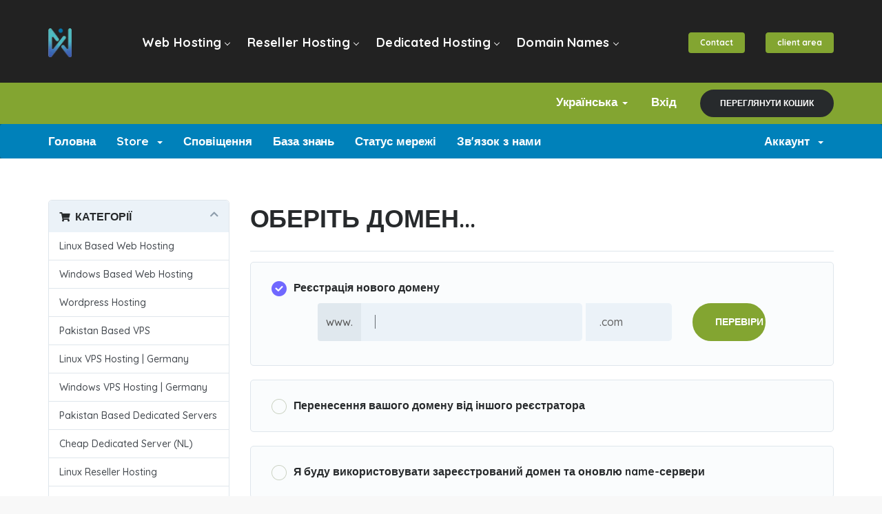

--- FILE ---
content_type: text/html; charset=utf-8
request_url: https://buy.winshosting.com/cart.php?a=add&pid=1&language=ukranian
body_size: 11528
content:
<!DOCTYPE html>
<html lang="en">
<head>
    <meta charset="utf-8" />
    <meta http-equiv="X-UA-Compatible" content="IE=edge">
    <meta name="viewport" content="width=device-width, initial-scale=1">
    <meta name="theme-color" content="#83a531" />
    <!-- Favicon -->
    <link rel="shortcut icon" href="https://www.winshosting.com/images/favicon.ico">
    <title>Кошик - Web Hosting and Domain (Wins)</title>

    <!-- Styling -->
<link href="https://fonts.googleapis.com/css?family=Quicksand:300,400,500,600,700&display=swap" rel="stylesheet">
<link href="/templates/hostsight/css/all.min.css?v=3bd8a8" rel="stylesheet">
<link href="/assets/css/fontawesome-all.min.css" rel="stylesheet">
<link href="/templates/hostsight/css/custom.css" rel="stylesheet">
<!-- Theme Stylesheets -->
<link href="/templates/hostsight/css/theme/navigation.css" rel="stylesheet">
<link href="/templates/hostsight/css/theme/style.css" rel="stylesheet">

<!-- HTML5 Shim and Respond.js IE8 support of HTML5 elements and media queries -->
<!-- WARNING: Respond.js doesn't work if you view the page via file:// -->
<!--[if lt IE 9]>
  <script src="https://oss.maxcdn.com/libs/html5shiv/3.7.0/html5shiv.js"></script>
  <script src="https://oss.maxcdn.com/libs/respond.js/1.4.2/respond.min.js"></script>
<![endif]-->

<script type="text/javascript">
    var csrfToken = 'fdbb1c691b617fec5ed597e92c0eada63783abf2',
        markdownGuide = 'Керівництво по розмітці',
        locale = 'en',
        saved = 'збережено',
        saving = 'автоматичне збереження',
        whmcsBaseUrl = "",
        requiredText = 'Необхідно',
        recaptchaSiteKey = "";
</script>
<script src="/templates/hostsight/js/scripts.min.js?v=3bd8a8"></script>


    

</head>
<body data-phone-cc-input="1">





<!-- Home Banner -->


<!-- End Home Banner -->
<div class="crumina-stunning-header stunning-header-bg2">
	<!-- Theme Header -->
	<nav id="navigation" class="site-header navigation navigation-justified header--sticky">
		<div class="container">
			<div class="navigation-header">
				<div class="navigation-logo">
					<a href="https://www.winshosting.com">


						<img src="https://www.winshosting.com/images/winshosting.png.webp" alt="logo">

					</a>
				</div>
				<div class="navigation-button-toggler">
					<i class="hamburger-icon"></i>
				</div>
			</div>
			<div class="navigation-body">
				<div class="navigation-body-header">
					<div class="navigation-logo">
						<a href="https://www.winshosting.com">
							<img src="https://www.winshosting.com/images/webp/webp/winshosting.png.webp" alt="logo">
						</a>
					</div>
					<span class="navigation-body-close-button">&#10005;</span>
				</div>
				<ul class="navigation-menu">
					
					<li class="navigation-item">
						<a class="navigation-link" href="https://www.winshosting.com/web-hosting-shared.html">Web Hosting</a>
						<ul class="navigation-dropdown">
							<li class="navigation-dropdown-item">
								<a class="navigation-dropdown-link" href="https://www.winshosting.com/starter-shared-hosting-plan.html">Starter Plan</a>
							</li>
							<li class="navigation-dropdown-item">
								<a class="navigation-dropdown-link" href="https://www.winshosting.com/economy-shared-hosting-plan.html">Economy Plan</a>
							</li>
							<li class="navigation-dropdown-item">
								<a class="navigation-dropdown-link" href="https://www.winshosting.com/professional-shared-hosting-plan.html">Pro Plan</a>
							</li>
							<li class="navigation-dropdown-item">
								<a class="navigation-dropdown-link" href="https://www.winshosting.com/business-shared-hosting-plan.html">Business Plan</a>
							</li>
						</ul>
					</li>
					<li class="navigation-item">
						<a class="navigation-link" href="https://www.winshosting.com/reseller-hosting.html">Reseller Hosting</a>
						<ul class="navigation-dropdown">
							<li class="navigation-dropdown-item">
								<a class="navigation-dropdown-link" href="https://www.winshosting.com/linux-reseller-hosting.html">Linux / cPanel Reseller</a>
							</li>
							<li class="navigation-dropdown-item">
								<a class="navigation-dropdown-link" href="https://www.winshosting.com/windows-reseller-hosting.html">Windows / Plesk Reseller</a>
							</li>
						</ul>
					</li>
					<li class="navigation-item">
						<a class="navigation-link" href="https://www.winshosting.com/dedicated-hosting.html">Dedicated Hosting</a>
						<ul class="navigation-dropdown">
							<li class="navigation-dropdown-item">
								<a class="navigation-dropdown-link" href="https://www.winshosting.com/vps-hosting.html">VPS Hosting</a>
							</li>
							<li class="navigation-dropdown-item">
								<a class="navigation-dropdown-link" href="https://www.winshosting.com/dedicated-server.html">Dedicated Servers</a>
							</li>
						</ul>
					</li>
					<li class="navigation-item">
						<a class="navigation-link" href="https://www.winshosting.com/domain-names-registration-service.html">Domain Names</a>
						<ul class="navigation-dropdown">
							<li class="navigation-dropdown-item">
								<a class="navigation-dropdown-link" href="https://www.winshosting.com/domain/gtlds/">Popular Domains</a>
							</li>
							<li class="navigation-dropdown-item">
								<a class="navigation-dropdown-link" href="https://www.winshosting.com/domain/cctlds">Country Level Domains</a>
							</li>
							<li class="navigation-dropdown-item">
								<a class="navigation-dropdown-link" href="https://www.winshosting.com/domain/pkdomains">PK Domains</a>
							</li>
							<li class="navigation-dropdown-item">
								<a class="navigation-dropdown-link" href="https://www.winshosting.com/domain/new-ext">New Domains</a>
							</li>
							<li class="navigation-dropdown-item">
								<a class="navigation-dropdown-link" href="https://www.winshosting.com/domain-transfer.html">Domain Name Transfer</a>
							</li>
							<li class="navigation-dropdown-item">
								<a class="navigation-dropdown-link" href="https://www.winshosting.com/check-domain-whois.html">Check Whois</a>
							</li>
							<li class="navigation-dropdown-item">
								<a class="navigation-dropdown-link" href="https://www.winshosting.com/free-domain-reseller.html">Free Domain Reseller</a>
							</li>
						</ul>
					</li>
				</ul>
				<div class="navigation-body-section navigation-additional-menu">
					<a href="https://www.winshosting.com/contact-us.html" class="crumina-button button--green button--xs">Contact</a>
					<a href="https://buy.winshosting.com/clientarea.php" class="crumina-button button--green button--xs">client area</a>
				</div>
			</div>
		</div>
	</nav>
	<!-- End Theme Header -->

	<section id="header">
		<div class="container">
			<ul class="top-nav">
									<li>
						<a href="#" class="choose-language" data-toggle="popover" id="languageChooser">
							Українська
							<b class="caret"></b>
						</a>
						<div id="languageChooserContent" class="hidden">
							<ul>
																	<li>
										<a href="/cart.php?a=add&amp;pid=1&amp;language=arabic">العربية</a>
									</li>
																	<li>
										<a href="/cart.php?a=add&amp;pid=1&amp;language=azerbaijani">Azerbaijani</a>
									</li>
																	<li>
										<a href="/cart.php?a=add&amp;pid=1&amp;language=catalan">Català</a>
									</li>
																	<li>
										<a href="/cart.php?a=add&amp;pid=1&amp;language=chinese">中文</a>
									</li>
																	<li>
										<a href="/cart.php?a=add&amp;pid=1&amp;language=croatian">Hrvatski</a>
									</li>
																	<li>
										<a href="/cart.php?a=add&amp;pid=1&amp;language=czech">Čeština</a>
									</li>
																	<li>
										<a href="/cart.php?a=add&amp;pid=1&amp;language=danish">Dansk</a>
									</li>
																	<li>
										<a href="/cart.php?a=add&amp;pid=1&amp;language=dutch">Nederlands</a>
									</li>
																	<li>
										<a href="/cart.php?a=add&amp;pid=1&amp;language=english">English</a>
									</li>
																	<li>
										<a href="/cart.php?a=add&amp;pid=1&amp;language=estonian">Estonian</a>
									</li>
																	<li>
										<a href="/cart.php?a=add&amp;pid=1&amp;language=farsi">Persian</a>
									</li>
																	<li>
										<a href="/cart.php?a=add&amp;pid=1&amp;language=french">Français</a>
									</li>
																	<li>
										<a href="/cart.php?a=add&amp;pid=1&amp;language=german">Deutsch</a>
									</li>
																	<li>
										<a href="/cart.php?a=add&amp;pid=1&amp;language=hebrew">עברית</a>
									</li>
																	<li>
										<a href="/cart.php?a=add&amp;pid=1&amp;language=hungarian">Magyar</a>
									</li>
																	<li>
										<a href="/cart.php?a=add&amp;pid=1&amp;language=italian">Italiano</a>
									</li>
																	<li>
										<a href="/cart.php?a=add&amp;pid=1&amp;language=macedonian">Macedonian</a>
									</li>
																	<li>
										<a href="/cart.php?a=add&amp;pid=1&amp;language=norwegian">Norwegian</a>
									</li>
																	<li>
										<a href="/cart.php?a=add&amp;pid=1&amp;language=portuguese-br">Português</a>
									</li>
																	<li>
										<a href="/cart.php?a=add&amp;pid=1&amp;language=portuguese-pt">Português</a>
									</li>
																	<li>
										<a href="/cart.php?a=add&amp;pid=1&amp;language=romanian">Română</a>
									</li>
																	<li>
										<a href="/cart.php?a=add&amp;pid=1&amp;language=russian">Русский</a>
									</li>
																	<li>
										<a href="/cart.php?a=add&amp;pid=1&amp;language=spanish">Español</a>
									</li>
																	<li>
										<a href="/cart.php?a=add&amp;pid=1&amp;language=swedish">Svenska</a>
									</li>
																	<li>
										<a href="/cart.php?a=add&amp;pid=1&amp;language=turkish">Türkçe</a>
									</li>
																	<li>
										<a href="/cart.php?a=add&amp;pid=1&amp;language=ukranian">Українська</a>
									</li>
															</ul>
						</div>
					</li>
													<li>
						<a href="/clientarea.php">Вхід</a>
					</li>
										<li class="primary-action">
						<a href="/cart.php?a=view" class="btn">
							Переглянути кошик
						</a>
					</li>
											</ul>

		</div>
	</section>

	<section id="main-menu">

		<nav id="nav" class="navbar navbar-default navbar-main" role="navigation">
			<div class="container">
				<!-- Brand and toggle get grouped for better mobile display -->
				<div class="navbar-header">
					<button type="button" class="navbar-toggle" data-toggle="collapse" data-target="#primary-nav">
						<span class="sr-only">Toggle navigation</span>
						<span class="icon-bar"></span>
						<span class="icon-bar"></span>
						<span class="icon-bar"></span>
					</button>
				</div>

				<!-- Collect the nav links, forms, and other content for toggling -->
				<div class="collapse navbar-collapse" id="primary-nav">

					<ul class="nav navbar-nav">

						    <li menuItemName="Home" class="" id="Primary_Navbar-Home">
        <a href="/index.php">
                        Головна
                                </a>
            </li>
    <li menuItemName="Store" class="dropdown" id="Primary_Navbar-Store">
        <a class="dropdown-toggle" data-toggle="dropdown" href="#">
                        Store
                        &nbsp;<b class="caret"></b>        </a>
                    <ul class="dropdown-menu">
                            <li menuItemName="Browse Products Services" id="Primary_Navbar-Store-Browse_Products_Services">
                    <a href="/store">
                                                Browse All
                                            </a>
                </li>
                            <li menuItemName="Shop Divider 1" class="nav-divider" id="Primary_Navbar-Store-Shop_Divider_1">
                    <a href="">
                                                -----
                                            </a>
                </li>
                            <li menuItemName="Linux Based Web Hosting" id="Primary_Navbar-Store-Linux_Based_Web_Hosting">
                    <a href="/store/linux-based-web-hosting">
                                                Linux Based Web Hosting
                                            </a>
                </li>
                            <li menuItemName="Windows Based Web Hosting" id="Primary_Navbar-Store-Windows_Based_Web_Hosting">
                    <a href="/store/windows-based-web-hosting">
                                                Windows Based Web Hosting
                                            </a>
                </li>
                            <li menuItemName="Wordpress Hosting" id="Primary_Navbar-Store-Wordpress_Hosting">
                    <a href="/store/wordpress-hosting">
                                                Wordpress Hosting
                                            </a>
                </li>
                            <li menuItemName="Pakistan Based VPS" id="Primary_Navbar-Store-Pakistan_Based_VPS">
                    <a href="/store/pakistan-vps">
                                                Pakistan Based VPS
                                            </a>
                </li>
                            <li menuItemName="Linux VPS Hosting | Germany" id="Primary_Navbar-Store-Linux_VPS_Hosting_|_Germany">
                    <a href="/store/linux-vps-hosting-germany">
                                                Linux VPS Hosting | Germany
                                            </a>
                </li>
                            <li menuItemName="Windows VPS Hosting | Germany" id="Primary_Navbar-Store-Windows_VPS_Hosting_|_Germany">
                    <a href="/store/windows-vps-hosting-germany">
                                                Windows VPS Hosting | Germany
                                            </a>
                </li>
                            <li menuItemName="Pakistan Based Dedicated Servers" id="Primary_Navbar-Store-Pakistan_Based_Dedicated_Servers">
                    <a href="/store/pakistan-based-dedicated-servers">
                                                Pakistan Based Dedicated Servers
                                            </a>
                </li>
                            <li menuItemName="Cheap Dedicated Server (NL)" id="Primary_Navbar-Store-Cheap_Dedicated_Server_(NL)">
                    <a href="/store/cheap-dedicated-server-nl">
                                                Cheap Dedicated Server (NL)
                                            </a>
                </li>
                            <li menuItemName="Linux Reseller Hosting" id="Primary_Navbar-Store-Linux_Reseller_Hosting">
                    <a href="/store/linux-reseller-hosting">
                                                Linux Reseller Hosting
                                            </a>
                </li>
                            <li menuItemName="Windows Reseller Hosting" id="Primary_Navbar-Store-Windows_Reseller_Hosting">
                    <a href="/store/windows-reseller-hosting">
                                                Windows Reseller Hosting
                                            </a>
                </li>
                            <li menuItemName="SSL Certificate" id="Primary_Navbar-Store-SSL_Certificate">
                    <a href="/store/ssl-certificate">
                                                SSL Certificate
                                            </a>
                </li>
                            <li menuItemName="PKNIC Prepaid Cards" id="Primary_Navbar-Store-PKNIC_Prepaid_Cards">
                    <a href="/store/pknic-prepaid-cards">
                                                PKNIC Prepaid Cards
                                            </a>
                </li>
                            <li menuItemName="Register a New Domain" id="Primary_Navbar-Store-Register_a_New_Domain">
                    <a href="/cart.php?a=add&domain=register">
                                                Зареєструвати домен
                                            </a>
                </li>
                            <li menuItemName="Transfer a Domain to Us" id="Primary_Navbar-Store-Transfer_a_Domain_to_Us">
                    <a href="/cart.php?a=add&domain=transfer">
                                                Перенести домен до нас
                                            </a>
                </li>
                        </ul>
            </li>
    <li menuItemName="Announcements" class="" id="Primary_Navbar-Announcements">
        <a href="/announcements">
                        Сповіщення
                                </a>
            </li>
    <li menuItemName="Knowledgebase" class="" id="Primary_Navbar-Knowledgebase">
        <a href="/knowledgebase">
                        База знань
                                </a>
            </li>
    <li menuItemName="Network Status" class="" id="Primary_Navbar-Network_Status">
        <a href="/serverstatus.php">
                        Статус мережі
                                </a>
            </li>
    <li menuItemName="Contact Us" class="" id="Primary_Navbar-Contact_Us">
        <a href="/contact.php">
                        Зв'язок з нами
                                </a>
            </li>

					</ul>

					<ul class="nav navbar-nav navbar-right">

						    <li menuItemName="Account" class="dropdown" id="Secondary_Navbar-Account">
        <a class="dropdown-toggle" data-toggle="dropdown" href="#">
                        Аккаунт
                        &nbsp;<b class="caret"></b>        </a>
                    <ul class="dropdown-menu">
                            <li menuItemName="Login" id="Secondary_Navbar-Account-Login">
                    <a href="/clientarea.php">
                                                Вхід
                                            </a>
                </li>
                            <li menuItemName="Divider" class="nav-divider" id="Secondary_Navbar-Account-Divider">
                    <a href="">
                                                -----
                                            </a>
                </li>
                            <li menuItemName="Forgot Password?" id="Secondary_Navbar-Account-Forgot_Password?">
                    <a href="/password/reset">
                                                Забули пароль?
                                            </a>
                </li>
                        </ul>
            </li>

					</ul>

				</div><!-- /.navbar-collapse -->
			</div>
		</nav>

	</section>

	</div>


<section id="main-body">
    <div class="container">
        <div class="row">

                <!-- Container for main page display content -->
        <div class="col-xs-12 main-content">
            

<link rel="stylesheet" type="text/css" href="/templates/orderforms/standard_cart/css/all.min.css?v=3bd8a8" />
<script type="text/javascript" src="/templates/orderforms/standard_cart/js/scripts.min.js?v=3bd8a8"></script>
<div id="order-standard_cart">

    <div class="row">
        <div class="cart-sidebar">
                <div menuItemName="Categories" class="panel card card-sidebar mb-3 panel-sidebar">
        <div class="panel-heading card-header">
            <h3 class="panel-title">
                                    <i class="fas fa-shopping-cart"></i>&nbsp;
                
                Категорії

                
                <i class="fas fa-chevron-up card-minimise panel-minimise pull-right float-right"></i>
            </h3>
        </div>

        
                    <div class="list-group collapsable-card-body">
                                                            <a menuItemName="Linux Based Web Hosting" href="/store/linux-based-web-hosting" class="list-group-item list-group-item-action" id="Secondary_Sidebar-Categories-Linux_Based_Web_Hosting">
                            
                            Linux Based Web Hosting

                                                    </a>
                                                                                <a menuItemName="Windows Based Web Hosting" href="/store/windows-based-web-hosting" class="list-group-item list-group-item-action" id="Secondary_Sidebar-Categories-Windows_Based_Web_Hosting">
                            
                            Windows Based Web Hosting

                                                    </a>
                                                                                <a menuItemName="Wordpress Hosting" href="/store/wordpress-hosting" class="list-group-item list-group-item-action" id="Secondary_Sidebar-Categories-Wordpress_Hosting">
                            
                            Wordpress Hosting

                                                    </a>
                                                                                <a menuItemName="Pakistan Based VPS" href="/store/pakistan-vps" class="list-group-item list-group-item-action" id="Secondary_Sidebar-Categories-Pakistan_Based_VPS">
                            
                            Pakistan Based VPS

                                                    </a>
                                                                                <a menuItemName="Linux VPS Hosting | Germany" href="/store/linux-vps-hosting-germany" class="list-group-item list-group-item-action" id="Secondary_Sidebar-Categories-Linux_VPS_Hosting_|_Germany">
                            
                            Linux VPS Hosting | Germany

                                                    </a>
                                                                                <a menuItemName="Windows VPS Hosting | Germany" href="/store/windows-vps-hosting-germany" class="list-group-item list-group-item-action" id="Secondary_Sidebar-Categories-Windows_VPS_Hosting_|_Germany">
                            
                            Windows VPS Hosting | Germany

                                                    </a>
                                                                                <a menuItemName="Pakistan Based Dedicated Servers" href="/store/pakistan-based-dedicated-servers" class="list-group-item list-group-item-action" id="Secondary_Sidebar-Categories-Pakistan_Based_Dedicated_Servers">
                            
                            Pakistan Based Dedicated Servers

                                                    </a>
                                                                                <a menuItemName="Cheap Dedicated Server (NL)" href="/store/cheap-dedicated-server-nl" class="list-group-item list-group-item-action" id="Secondary_Sidebar-Categories-Cheap_Dedicated_Server_(NL)">
                            
                            Cheap Dedicated Server (NL)

                                                    </a>
                                                                                <a menuItemName="Linux Reseller Hosting" href="/store/linux-reseller-hosting" class="list-group-item list-group-item-action" id="Secondary_Sidebar-Categories-Linux_Reseller_Hosting">
                            
                            Linux Reseller Hosting

                                                    </a>
                                                                                <a menuItemName="Windows Reseller Hosting" href="/store/windows-reseller-hosting" class="list-group-item list-group-item-action" id="Secondary_Sidebar-Categories-Windows_Reseller_Hosting">
                            
                            Windows Reseller Hosting

                                                    </a>
                                                                                <a menuItemName="SSL Certificate" href="/store/ssl-certificate" class="list-group-item list-group-item-action" id="Secondary_Sidebar-Categories-SSL_Certificate">
                            
                            SSL Certificate

                                                    </a>
                                                                                <a menuItemName="PKNIC Prepaid Cards" href="/store/pknic-prepaid-cards" class="list-group-item list-group-item-action" id="Secondary_Sidebar-Categories-PKNIC_Prepaid_Cards">
                            
                            PKNIC Prepaid Cards

                                                    </a>
                                                </div>
        
            </div>

        <div menuItemName="Actions" class="panel card card-sidebar mb-3 panel-sidebar">
        <div class="panel-heading card-header">
            <h3 class="panel-title">
                                    <i class="fas fa-plus"></i>&nbsp;
                
                Дії

                
                <i class="fas fa-chevron-up card-minimise panel-minimise pull-right float-right"></i>
            </h3>
        </div>

        
                    <div class="list-group collapsable-card-body">
                                                            <a menuItemName="Domain Registration" href="/cart.php?a=add&domain=register" class="list-group-item list-group-item-action" id="Secondary_Sidebar-Actions-Domain_Registration">
                                                            <i class="fas fa-globe fa-fw"></i>&nbsp;
                            
                            Зареєструвати домен

                                                    </a>
                                                                                <a menuItemName="Domain Transfer" href="/cart.php?a=add&domain=transfer" class="list-group-item list-group-item-action" id="Secondary_Sidebar-Actions-Domain_Transfer">
                                                            <i class="fas fa-share fa-fw"></i>&nbsp;
                            
                            Перенесення домену

                                                    </a>
                                                                                <a menuItemName="View Cart" href="/cart.php?a=view" class="list-group-item list-group-item-action" id="Secondary_Sidebar-Actions-View_Cart">
                                                            <i class="fas fa-shopping-cart fa-fw"></i>&nbsp;
                            
                            Переглянути кошик

                                                    </a>
                                                </div>
        
            </div>

        <div menuItemName="Choose Currency" class="panel card card-sidebar mb-3 panel-sidebar">
        <div class="panel-heading card-header">
            <h3 class="panel-title">
                                    <i class="fas fa-plus"></i>&nbsp;
                
                Оберіть валюту

                
                <i class="fas fa-chevron-up card-minimise panel-minimise pull-right float-right"></i>
            </h3>
        </div>

                    <div class="panel-body card-body collapsable-card-body">
                <form method="post" action="cart.php?a=add&pid=1">
<input type="hidden" name="token" value="fdbb1c691b617fec5ed597e92c0eada63783abf2" />
    <select name="currency" onchange="submit()" class="form-control"><option value="1" selected>PKR</option><option value="3">USD</option>    </select>
</form>
            </div>
        
        
            </div>

            </div>

        <div class="cart-body">
            <div class="header-lined">
                <h1 class="font-size-36">Оберіть домен...</h1>
            </div>
            <div class="sidebar-collapsed">

    <div class="pull-left form-inline float-left">
        <form>
            <select name="gid" id="gidForm" onchange="javascript:redirectToCartPage()" class="form-control">
                <optgroup label="Product Categories">
                                            <option value="/store/linux-based-web-hosting">Linux Based Web Hosting</option>
                                            <option value="/store/windows-based-web-hosting">Windows Based Web Hosting</option>
                                            <option value="/store/wordpress-hosting">Wordpress Hosting</option>
                                            <option value="/store/pakistan-vps">Pakistan Based VPS</option>
                                            <option value="/store/linux-vps-hosting-germany">Linux VPS Hosting | Germany</option>
                                            <option value="/store/windows-vps-hosting-germany">Windows VPS Hosting | Germany</option>
                                            <option value="/store/pakistan-based-dedicated-servers">Pakistan Based Dedicated Servers</option>
                                            <option value="/store/cheap-dedicated-server-nl">Cheap Dedicated Server (NL)</option>
                                            <option value="/store/linux-reseller-hosting">Linux Reseller Hosting</option>
                                            <option value="/store/windows-reseller-hosting">Windows Reseller Hosting</option>
                                            <option value="/store/ssl-certificate">SSL Certificate</option>
                                            <option value="/store/pknic-prepaid-cards">PKNIC Prepaid Cards</option>
                                    </optgroup>
                <optgroup label="Actions">
                                                                <option value="/cart.php?gid=registerdomain">Зареєструвати домен</option>
                                                                <option value="/cart.php?gid=transferdomain">Перенесення домену</option>
                                        <option value="/cart.php?a=view">Переглянути кошик</option>
                </optgroup>
            </select>
        </form>
    </div>

            <div class="pull-right form-inline float-right">
            <form method="post" action="cart.php?a=add">
<input type="hidden" name="token" value="fdbb1c691b617fec5ed597e92c0eada63783abf2" />
                <select name="currency" onchange="submit()" class="form-control">
                    <option value="">Оберіть валюту</option>
                                            <option value="1" selected>PKR</option>
                                            <option value="3">USD</option>
                                    </select>
            </form>
        </div>
    
</div>

<script type="text/javascript">
    function redirectToCartPage()
    {
        var path = jQuery('#gidForm').val();
        if (path) {
            window.location.href = path;
        }
    }
</script>
            <form id="frmProductDomain">
                <input type="hidden" id="frmProductDomainPid" value="1" />
                <div class="domain-selection-options">
                                                                <div class="option">
                            <label>
                                <input type="radio" name="domainoption" value="register" id="selregister" checked />Реєстрація нового домену
                            </label>
                            <div class="domain-input-group clearfix" id="domainregister">
                                <div class="row">
                                    <div class="col-sm-8 col-sm-offset-1 offset-sm-1">
                                        <div class="row domains-row">
                                            <div class="col-xs-9 col-9">
                                                <div class="input-group">
                                                    <div class="input-group-addon input-group-prepend">
                                                        <span class="input-group-text">www.</span>
                                                    </div>
                                                    <input type="text" id="registersld" value="" class="form-control" autocapitalize="none" data-toggle="tooltip" data-placement="top" data-trigger="manual" title="Введіть ваш домен" />
                                                </div>
                                            </div>
                                            <div class="col-xs-3 col-3">
                                                <select id="registertld" class="form-control">
                                                                                                            <option value=".com">.com</option>
                                                                                                            <option value=".net">.net</option>
                                                                                                            <option value=".org">.org</option>
                                                                                                            <option value=".biz">.biz</option>
                                                                                                            <option value=".info">.info</option>
                                                                                                            <option value=".pk">.pk</option>
                                                                                                            <option value=".ac.pk">.ac.pk</option>
                                                                                                            <option value=".com.pk">.com.pk</option>
                                                                                                            <option value=".co.uk">.co.uk</option>
                                                                                                            <option value=".ae">.ae</option>
                                                                                                            <option value=".tv">.tv</option>
                                                                                                            <option value=".co">.co</option>
                                                                                                            <option value=".ca">.ca</option>
                                                                                                            <option value=".guru">.guru</option>
                                                                                                            <option value=".club">.club</option>
                                                                                                            <option value=".net.pk">.net.pk</option>
                                                                                                            <option value=".org.pk">.org.pk</option>
                                                                                                            <option value=".edu.pk">.edu.pk</option>
                                                                                                            <option value=".gop.pk">.gop.pk</option>
                                                                                                            <option value=".gov.pk">.gov.pk</option>
                                                                                                            <option value=".web.pk">.web.pk</option>
                                                                                                            <option value=".me.uk">.me.uk</option>
                                                                                                            <option value=".org.uk">.org.uk</option>
                                                                                                            <option value=".me">.me</option>
                                                                                                            <option value=".us">.us</option>
                                                                                                            <option value=".jp">.jp</option>
                                                                                                            <option value=".com.au">.com.au</option>
                                                                                                            <option value=".net.au">.net.au</option>
                                                                                                            <option value=".org.au">.org.au</option>
                                                                                                            <option value=".in">.in</option>
                                                                                                            <option value=".net.in">.net.in</option>
                                                                                                            <option value=".co.in">.co.in</option>
                                                                                                            <option value=".eu">.eu</option>
                                                                                                            <option value=".tel">.tel</option>
                                                                                                            <option value=".co.za">.co.za</option>
                                                                                                            <option value=".fm">.fm</option>
                                                                                                            <option value=".asia">.asia</option>
                                                                                                            <option value=".mobi">.mobi</option>
                                                                                                            <option value=".cc">.cc</option>
                                                                                                            <option value=".no">.no</option>
                                                                                                            <option value=".ng">.ng</option>
                                                                                                            <option value=".com.ng">.com.ng</option>
                                                                                                            <option value=".lk">.lk</option>
                                                                                                            <option value=".com.lk">.com.lk</option>
                                                                                                            <option value=".com.bd">.com.bd</option>
                                                                                                            <option value=".fam.pk">.fam.pk</option>
                                                                                                            <option value=".biz.pk">.biz.pk</option>
                                                                                                            <option value=".gok.pk">.gok.pk</option>
                                                                                                            <option value=".gob.pk">.gob.pk</option>
                                                                                                            <option value=".gog.pk">.gog.pk</option>
                                                                                                            <option value=".gkp.pk">.gkp.pk</option>
                                                                                                            <option value=".gos.pk">.gos.pk</option>
                                                                                                            <option value=".org.za">.org.za</option>
                                                                                                            <option value=".uk">.uk</option>
                                                                                                            <option value=".design">.design</option>
                                                                                                            <option value=".life">.life</option>
                                                                                                            <option value=".store">.store</option>
                                                                                                            <option value=".xyz">.xyz</option>
                                                                                                            <option value=".shop">.shop</option>
                                                                                                            <option value=".online">.online</option>
                                                                                                            <option value=".college">.college</option>
                                                                                                            <option value=".cloud">.cloud</option>
                                                                                                            <option value="org.ae">org.ae</option>
                                                                                                    </select>
                                            </div>
                                        </div>
                                    </div>
                                    <div class="col-sm-2">
                                        <button type="submit" class="btn btn-primary btn-block">
                                            Перевірити
                                        </button>
                                    </div>
                                </div>
                            </div>
                        </div>
                                                                <div class="option">
                            <label>
                                <input type="radio" name="domainoption" value="transfer" id="seltransfer" />Перенесення вашого домену від іншого реєстратора
                            </label>
                            <div class="domain-input-group clearfix" id="domaintransfer">
                                <div class="row">
                                    <div class="col-sm-8 col-sm-offset-1 offset-sm-1">
                                        <div class="row domains-row">
                                            <div class="col-xs-9 col-9">
                                                <div class="input-group">
                                                    <div class="input-group-addon input-group-prepend">
                                                        <span class="input-group-text">www.</span>
                                                    </div>
                                                    <input type="text" id="transfersld" value="" class="form-control" autocapitalize="none" data-toggle="tooltip" data-placement="top" data-trigger="manual" title="Введіть ваш домен"/>
                                                </div>
                                            </div>
                                            <div class="col-xs-3 col-3">
                                                <select id="transfertld" class="form-control">
                                                                                                            <option value=".com">.com</option>
                                                                                                            <option value=".net">.net</option>
                                                                                                            <option value=".org">.org</option>
                                                                                                            <option value=".biz">.biz</option>
                                                                                                            <option value=".info">.info</option>
                                                                                                            <option value=".pk">.pk</option>
                                                                                                            <option value=".ac.pk">.ac.pk</option>
                                                                                                            <option value=".com.pk">.com.pk</option>
                                                                                                            <option value=".co.uk">.co.uk</option>
                                                                                                            <option value=".ae">.ae</option>
                                                                                                            <option value=".tv">.tv</option>
                                                                                                            <option value=".co">.co</option>
                                                                                                            <option value=".ca">.ca</option>
                                                                                                            <option value=".guru">.guru</option>
                                                                                                            <option value=".club">.club</option>
                                                                                                            <option value=".net.pk">.net.pk</option>
                                                                                                            <option value=".org.pk">.org.pk</option>
                                                                                                            <option value=".edu.pk">.edu.pk</option>
                                                                                                            <option value=".gop.pk">.gop.pk</option>
                                                                                                            <option value=".gov.pk">.gov.pk</option>
                                                                                                            <option value=".web.pk">.web.pk</option>
                                                                                                            <option value=".me.uk">.me.uk</option>
                                                                                                            <option value=".org.uk">.org.uk</option>
                                                                                                            <option value=".me">.me</option>
                                                                                                            <option value=".us">.us</option>
                                                                                                            <option value=".jp">.jp</option>
                                                                                                            <option value=".com.au">.com.au</option>
                                                                                                            <option value=".net.au">.net.au</option>
                                                                                                            <option value=".org.au">.org.au</option>
                                                                                                            <option value=".in">.in</option>
                                                                                                            <option value=".net.in">.net.in</option>
                                                                                                            <option value=".co.in">.co.in</option>
                                                                                                            <option value=".eu">.eu</option>
                                                                                                            <option value=".tel">.tel</option>
                                                                                                            <option value=".co.za">.co.za</option>
                                                                                                            <option value=".asia">.asia</option>
                                                                                                            <option value=".mobi">.mobi</option>
                                                                                                            <option value=".cc">.cc</option>
                                                                                                            <option value=".no">.no</option>
                                                                                                            <option value=".ng">.ng</option>
                                                                                                            <option value=".com.ng">.com.ng</option>
                                                                                                            <option value=".lk">.lk</option>
                                                                                                            <option value=".com.lk">.com.lk</option>
                                                                                                            <option value=".com.bd">.com.bd</option>
                                                                                                            <option value=".fam.pk">.fam.pk</option>
                                                                                                            <option value=".biz.pk">.biz.pk</option>
                                                                                                            <option value=".gok.pk">.gok.pk</option>
                                                                                                            <option value=".gob.pk">.gob.pk</option>
                                                                                                            <option value=".gog.pk">.gog.pk</option>
                                                                                                            <option value=".gkp.pk">.gkp.pk</option>
                                                                                                            <option value=".gos.pk">.gos.pk</option>
                                                                                                            <option value=".org.za">.org.za</option>
                                                                                                            <option value=".uk">.uk</option>
                                                                                                            <option value=".design">.design</option>
                                                                                                            <option value=".life">.life</option>
                                                                                                            <option value=".store">.store</option>
                                                                                                            <option value=".xyz">.xyz</option>
                                                                                                            <option value=".shop">.shop</option>
                                                                                                            <option value=".online">.online</option>
                                                                                                            <option value=".college">.college</option>
                                                                                                            <option value=".cloud">.cloud</option>
                                                                                                            <option value="org.ae">org.ae</option>
                                                                                                    </select>
                                            </div>
                                        </div>
                                    </div>
                                    <div class="col-sm-2">
                                        <button type="submit" class="btn btn-primary btn-block">
                                            Перенести
                                        </button>
                                    </div>
                                </div>
                            </div>
                        </div>
                                                                <div class="option">
                            <label>
                                <input type="radio" name="domainoption" value="owndomain" id="selowndomain" />Я буду використовувати зареєстрований домен та оновлю name-сервери
                            </label>
                            <div class="domain-input-group clearfix" id="domainowndomain">
                                <div class="row">
                                    <div class="col-sm-9">
                                        <div class="row domains-row">
                                            <div class="col-xs-2 col-2 text-right">
                                                <p class="form-control-static">
                                                    www.
                                                </p>
                                            </div>
                                            <div class="col-xs-7 col-7">
                                                <input type="text" id="owndomainsld" value="" placeholder="example" class="form-control" autocapitalize="none" data-toggle="tooltip" data-placement="top" data-trigger="manual" title="Введіть ваш домен" />
                                            </div>
                                            <div class="col-xs-3 col-3">
                                                <input type="text" id="owndomaintld" value="" placeholder="com" class="form-control" autocapitalize="none" data-toggle="tooltip" data-placement="top" data-trigger="manual" title="Необхідно" />
                                            </div>
                                        </div>
                                    </div>
                                    <div class="col-sm-2">
                                        <button type="submit" class="btn btn-primary btn-block" id="useOwnDomain">
                                            Використати
                                        </button>
                                    </div>
                                </div>
                            </div>
                        </div>
                                                        </div>

                
            </form>

            <div class="clearfix"></div>
            <form method="post" action="cart.php?a=add&pid=1&domainselect=1" id="frmProductDomainSelections">
<input type="hidden" name="token" value="fdbb1c691b617fec5ed597e92c0eada63783abf2" />

                <div id="DomainSearchResults" class="w-hidden">

                    <div id="searchDomainInfo">
                        <p id="primaryLookupSearching" class="domain-lookup-loader domain-lookup-primary-loader domain-searching domain-checker-result-headline">
                            <i class="fas fa-spinner fa-spin"></i>
                            <span class="domain-lookup-register-loader">Перевірка доступності...</span>
                            <span class="domain-lookup-transfer-loader">Перевірка можливості переносу...</span>
                            <span class="domain-lookup-other-loader">Перевірка обраного домену...</span>
                        </p>
                        <div id="primaryLookupResult" class="domain-lookup-result domain-lookup-primary-results w-hidden">
                            <div class="domain-unavailable domain-checker-unavailable headline"><strong>:domain</strong> недоступний</div>
                            <div class="domain-available domain-checker-available headline">Вітаємо! <strong></strong> доступний!</div>
                            <div class="btn btn-primary domain-contact-support headline">Contact Us</div>
                            <div class="transfer-eligible">
                                <p class="domain-checker-available headline">Ваш домен має право на передачу</p>
                                <p>Будь ласка, переконайтеся, що ви розблокували домен у поточного реєстратора перед продовженням</p>
                            </div>
                            <div class="transfer-not-eligible">
                                <p class="domain-checker-unavailable headline">Трансфер неможливий</p>
                                <p>Домен, який ви ввели, не зареєстровано</p>
                                <p>Якщо домен був нещодавно зареєстрований, можливо, доведеться повторити спробу пізніше.</p>
                                <p>В якості альтернативи, ви можете виконати пошук, щоб зареєструвати цей домен.</p>
                            </div>
                            <div class="domain-invalid">
                                <p class="domain-checker-unavailable headline">Неприпустиме доменне ім'я</p>
                                <p>
                                    Домени повинні починатися з букви або цифри<span class="domain-length-restrictions"> та бути від <span class="min-length"></span> до <span class="max-length"></span> символів</span><br />
                                    Перевірте введені дані і спробуйте ще раз.
                                </p>
                            </div>
                            <div id="idnLanguageSelector" class="margin-10 idn-language-selector idn-language w-hidden">
                                <div class="row">
                                    <div class="col-sm-10 col-sm-offset-1 col-lg-8 col-lg-offset-2 offset-sm-1 offset-lg-2">
                                        <div class="margin-10 text-center">
                                            We detected the domain you entered is an international domain name. In order to continue, please select your desired domain language.
                                        </div>
                                    </div>
                                </div>
                                <div class="row">
                                    <div class="col-sm-8 col-lg-6 col-sm-offset-2 col-lg-offset-3 offset-sm-2 offset-lg-3">
                                        <div class="form-group">
                                            <select name="idnlanguage" class="form-control">
                                                <option value="">Choose IDN Language</option>
                                                                                                    <option value="afr">Afrikaans</option>
                                                                                                    <option value="alb">Albanian</option>
                                                                                                    <option value="ara">Arabic</option>
                                                                                                    <option value="arg">Aragonese</option>
                                                                                                    <option value="arm">Armenian</option>
                                                                                                    <option value="asm">Assamese</option>
                                                                                                    <option value="ast">Asturian</option>
                                                                                                    <option value="ave">Avestan</option>
                                                                                                    <option value="awa">Awadhi</option>
                                                                                                    <option value="aze">Azerbaijani</option>
                                                                                                    <option value="ban">Balinese</option>
                                                                                                    <option value="bal">Baluchi</option>
                                                                                                    <option value="bas">Basa</option>
                                                                                                    <option value="bak">Bashkir</option>
                                                                                                    <option value="baq">Basque</option>
                                                                                                    <option value="bel">Belarusian</option>
                                                                                                    <option value="ben">Bengali</option>
                                                                                                    <option value="bho">Bhojpuri</option>
                                                                                                    <option value="bos">Bosnian</option>
                                                                                                    <option value="bul">Bulgarian</option>
                                                                                                    <option value="bur">Burmese</option>
                                                                                                    <option value="car">Carib</option>
                                                                                                    <option value="cat">Catalan</option>
                                                                                                    <option value="che">Chechen</option>
                                                                                                    <option value="chi">Chinese</option>
                                                                                                    <option value="chv">Chuvash</option>
                                                                                                    <option value="cop">Coptic</option>
                                                                                                    <option value="cos">Corsican</option>
                                                                                                    <option value="scr">Croatian</option>
                                                                                                    <option value="cze">Czech</option>
                                                                                                    <option value="dan">Danish</option>
                                                                                                    <option value="div">Divehi</option>
                                                                                                    <option value="doi">Dogri</option>
                                                                                                    <option value="dut">Dutch</option>
                                                                                                    <option value="eng">English</option>
                                                                                                    <option value="est">Estonian</option>
                                                                                                    <option value="fao">Faroese</option>
                                                                                                    <option value="fij">Fijian</option>
                                                                                                    <option value="fin">Finnish</option>
                                                                                                    <option value="fre">French</option>
                                                                                                    <option value="fry">Frisian</option>
                                                                                                    <option value="gla">Gaelic; Scottish Gaelic</option>
                                                                                                    <option value="geo">Georgian</option>
                                                                                                    <option value="ger">German</option>
                                                                                                    <option value="gon">Gondi</option>
                                                                                                    <option value="gre">Greek</option>
                                                                                                    <option value="guj">Gujarati</option>
                                                                                                    <option value="heb">Hebrew</option>
                                                                                                    <option value="hin">Hindi</option>
                                                                                                    <option value="hun">Hungarian</option>
                                                                                                    <option value="ice">Icelandic</option>
                                                                                                    <option value="inc">Indic</option>
                                                                                                    <option value="ind">Indonesian</option>
                                                                                                    <option value="inh">Ingush</option>
                                                                                                    <option value="gle">Irish</option>
                                                                                                    <option value="ita">Italian</option>
                                                                                                    <option value="jpn">Japanese</option>
                                                                                                    <option value="jav">Javanese</option>
                                                                                                    <option value="kas">Kashmiri</option>
                                                                                                    <option value="kaz">Kazakh</option>
                                                                                                    <option value="khm">Khmer</option>
                                                                                                    <option value="kir">Kirghiz</option>
                                                                                                    <option value="kor">Korean</option>
                                                                                                    <option value="kur">Kurdish</option>
                                                                                                    <option value="lao">Lao</option>
                                                                                                    <option value="lat">Latin</option>
                                                                                                    <option value="lav">Latvian</option>
                                                                                                    <option value="lit">Lithuanian</option>
                                                                                                    <option value="ltz">Luxembourgish</option>
                                                                                                    <option value="mac">Macedonian</option>
                                                                                                    <option value="may">Malay</option>
                                                                                                    <option value="mal">Malayalam</option>
                                                                                                    <option value="mlt">Maltese</option>
                                                                                                    <option value="mao">Maori</option>
                                                                                                    <option value="mol">Moldavian</option>
                                                                                                    <option value="mon">Mongolian</option>
                                                                                                    <option value="nep">Nepali</option>
                                                                                                    <option value="nor">Norwegian</option>
                                                                                                    <option value="ori">Oriya</option>
                                                                                                    <option value="oss">Ossetian</option>
                                                                                                    <option value="per">Persian</option>
                                                                                                    <option value="pol">Polish</option>
                                                                                                    <option value="por">Portuguese</option>
                                                                                                    <option value="pan">Punjabi</option>
                                                                                                    <option value="pus">Pushto</option>
                                                                                                    <option value="raj">Rajasthani</option>
                                                                                                    <option value="rum">Romanian</option>
                                                                                                    <option value="rus">Russian</option>
                                                                                                    <option value="smo">Samoan</option>
                                                                                                    <option value="san">Sanskrit</option>
                                                                                                    <option value="srd">Sardinian</option>
                                                                                                    <option value="scc">Serbian</option>
                                                                                                    <option value="snd">Sindhi</option>
                                                                                                    <option value="sin">Sinhalese</option>
                                                                                                    <option value="slo">Slovak</option>
                                                                                                    <option value="slv">Slovenian</option>
                                                                                                    <option value="som">Somali</option>
                                                                                                    <option value="spa">Spanish</option>
                                                                                                    <option value="swa">Swahili</option>
                                                                                                    <option value="swe">Swedish</option>
                                                                                                    <option value="syr">Syriac</option>
                                                                                                    <option value="tgk">Tajik</option>
                                                                                                    <option value="tam">Tamil</option>
                                                                                                    <option value="tel">Telugu</option>
                                                                                                    <option value="tha">Thai</option>
                                                                                                    <option value="tib">Tibetan</option>
                                                                                                    <option value="tur">Turkish</option>
                                                                                                    <option value="ukr">Ukrainian</option>
                                                                                                    <option value="urd">Urdu</option>
                                                                                                    <option value="uzb">Uzbek</option>
                                                                                                    <option value="vie">Vietnamese</option>
                                                                                                    <option value="wel">Welsh</option>
                                                                                                    <option value="yid">Yiddish</option>
                                                                                            </select>
                                            <div class="field-error-msg">
                                                Please select the language of the domain you wish to register.
                                            </div>
                                        </div>
                                    </div>
                                </div>
                            </div>
                            <div class="domain-price">
                                <span class="register-price-label">Продовжити для реєстрації домену за </span>
                                <span class="transfer-price-label w-hidden">Перенести домен до нас та продовжити на 1 рік* за</span>
                                <span class="price"></span>
                            </div>
                            <p class="domain-error domain-checker-unavailable headline"></p>
                            <input type="hidden" id="resultDomainOption" name="domainoption" />
                            <input type="hidden" id="resultDomain" name="domains[]" />
                            <input type="hidden" id="resultDomainPricingTerm" />
                        </div>
                    </div>

                                                                        <div id="spotlightTlds" class="spotlight-tlds clearfix w-hidden">
                                <div class="spotlight-tlds-container">
                                                                            <div class="spotlight-tld-container spotlight-tld-container-6">
                                            <div id="spotlightcom" class="spotlight-tld">
                                                                                                .com
                                                <span class="domain-lookup-loader domain-lookup-spotlight-loader">
                                                    <i class="fas fa-spinner fa-spin"></i>
                                                </span>
                                                <div class="domain-lookup-result">
                                                    <button type="button" class="btn unavailable w-hidden" disabled="disabled">
                                                        Недоступний
                                                    </button>
                                                    <button type="button" class="btn invalid w-hidden" disabled="disabled">
                                                        Недоступний
                                                    </button>
                                                    <span class="available price w-hidden">3199.00 PKR</span>
                                                    <button type="button" class="btn btn-add-to-cart product-domain w-hidden" data-whois="0" data-domain="">
                                                        <span class="to-add">Додати</span>
                                                        <span class="added">Додано</span>
                                                        <span class="unavailable">Зайнятий</span>
                                                    </button>
                                                    <button type="button" class="btn btn-primary domain-contact-support w-hidden">Contact Support to Purchase</button>
                                                </div>
                                            </div>
                                        </div>
                                                                            <div class="spotlight-tld-container spotlight-tld-container-6">
                                            <div id="spotlightpk" class="spotlight-tld">
                                                                                                .pk
                                                <span class="domain-lookup-loader domain-lookup-spotlight-loader">
                                                    <i class="fas fa-spinner fa-spin"></i>
                                                </span>
                                                <div class="domain-lookup-result">
                                                    <button type="button" class="btn unavailable w-hidden" disabled="disabled">
                                                        Недоступний
                                                    </button>
                                                    <button type="button" class="btn invalid w-hidden" disabled="disabled">
                                                        Недоступний
                                                    </button>
                                                    <span class="available price w-hidden">3449.00 PKR</span>
                                                    <button type="button" class="btn btn-add-to-cart product-domain w-hidden" data-whois="0" data-domain="">
                                                        <span class="to-add">Додати</span>
                                                        <span class="added">Додано</span>
                                                        <span class="unavailable">Зайнятий</span>
                                                    </button>
                                                    <button type="button" class="btn btn-primary domain-contact-support w-hidden">Contact Support to Purchase</button>
                                                </div>
                                            </div>
                                        </div>
                                                                            <div class="spotlight-tld-container spotlight-tld-container-6">
                                            <div id="spotlightae" class="spotlight-tld">
                                                                                                    <div class="spotlight-tld-hot">Hot</div>
                                                                                                .ae
                                                <span class="domain-lookup-loader domain-lookup-spotlight-loader">
                                                    <i class="fas fa-spinner fa-spin"></i>
                                                </span>
                                                <div class="domain-lookup-result">
                                                    <button type="button" class="btn unavailable w-hidden" disabled="disabled">
                                                        Недоступний
                                                    </button>
                                                    <button type="button" class="btn invalid w-hidden" disabled="disabled">
                                                        Недоступний
                                                    </button>
                                                    <span class="available price w-hidden">12499.00 PKR</span>
                                                    <button type="button" class="btn btn-add-to-cart product-domain w-hidden" data-whois="0" data-domain="">
                                                        <span class="to-add">Додати</span>
                                                        <span class="added">Додано</span>
                                                        <span class="unavailable">Зайнятий</span>
                                                    </button>
                                                    <button type="button" class="btn btn-primary domain-contact-support w-hidden">Contact Support to Purchase</button>
                                                </div>
                                            </div>
                                        </div>
                                                                            <div class="spotlight-tld-container spotlight-tld-container-6">
                                            <div id="spotlightcouk" class="spotlight-tld">
                                                                                                .co.uk
                                                <span class="domain-lookup-loader domain-lookup-spotlight-loader">
                                                    <i class="fas fa-spinner fa-spin"></i>
                                                </span>
                                                <div class="domain-lookup-result">
                                                    <button type="button" class="btn unavailable w-hidden" disabled="disabled">
                                                        Недоступний
                                                    </button>
                                                    <button type="button" class="btn invalid w-hidden" disabled="disabled">
                                                        Недоступний
                                                    </button>
                                                    <span class="available price w-hidden">2799.00 PKR</span>
                                                    <button type="button" class="btn btn-add-to-cart product-domain w-hidden" data-whois="0" data-domain="">
                                                        <span class="to-add">Додати</span>
                                                        <span class="added">Додано</span>
                                                        <span class="unavailable">Зайнятий</span>
                                                    </button>
                                                    <button type="button" class="btn btn-primary domain-contact-support w-hidden">Contact Support to Purchase</button>
                                                </div>
                                            </div>
                                        </div>
                                                                            <div class="spotlight-tld-container spotlight-tld-container-6">
                                            <div id="spotlighttv" class="spotlight-tld">
                                                                                                    <div class="spotlight-tld-hot">Hot</div>
                                                                                                .tv
                                                <span class="domain-lookup-loader domain-lookup-spotlight-loader">
                                                    <i class="fas fa-spinner fa-spin"></i>
                                                </span>
                                                <div class="domain-lookup-result">
                                                    <button type="button" class="btn unavailable w-hidden" disabled="disabled">
                                                        Недоступний
                                                    </button>
                                                    <button type="button" class="btn invalid w-hidden" disabled="disabled">
                                                        Недоступний
                                                    </button>
                                                    <span class="available price w-hidden">8499.00 PKR</span>
                                                    <button type="button" class="btn btn-add-to-cart product-domain w-hidden" data-whois="0" data-domain="">
                                                        <span class="to-add">Додати</span>
                                                        <span class="added">Додано</span>
                                                        <span class="unavailable">Зайнятий</span>
                                                    </button>
                                                    <button type="button" class="btn btn-primary domain-contact-support w-hidden">Contact Support to Purchase</button>
                                                </div>
                                            </div>
                                        </div>
                                                                            <div class="spotlight-tld-container spotlight-tld-container-6">
                                            <div id="spotlightco" class="spotlight-tld">
                                                                                                    <div class="spotlight-tld-hot">Hot</div>
                                                                                                .co
                                                <span class="domain-lookup-loader domain-lookup-spotlight-loader">
                                                    <i class="fas fa-spinner fa-spin"></i>
                                                </span>
                                                <div class="domain-lookup-result">
                                                    <button type="button" class="btn unavailable w-hidden" disabled="disabled">
                                                        Недоступний
                                                    </button>
                                                    <button type="button" class="btn invalid w-hidden" disabled="disabled">
                                                        Недоступний
                                                    </button>
                                                    <span class="available price w-hidden">3599.00 PKR</span>
                                                    <button type="button" class="btn btn-add-to-cart product-domain w-hidden" data-whois="0" data-domain="">
                                                        <span class="to-add">Додати</span>
                                                        <span class="added">Додано</span>
                                                        <span class="unavailable">Зайнятий</span>
                                                    </button>
                                                    <button type="button" class="btn btn-primary domain-contact-support w-hidden">Contact Support to Purchase</button>
                                                </div>
                                            </div>
                                        </div>
                                                                    </div>
                            </div>
                        
                        <div class="suggested-domains w-hidden">
                            <div class="panel-heading card-header">
                                Запропоновані домени
                            </div>
                            <div id="suggestionsLoader" class="card-body panel-body domain-lookup-loader domain-lookup-suggestions-loader">
                                <i class="fas fa-spinner fa-spin"></i> Генерую для вас продозиції
                            </div>
                            <div id="domainSuggestions" class="domain-lookup-result list-group w-hidden">
                                <div class="domain-suggestion list-group-item w-hidden">
                                    <span class="domain"></span><span class="extension"></span>
                                    <div class="actions">
                                        <button type="button" class="btn btn-add-to-cart product-domain" data-whois="1" data-domain="">
                                            <span class="to-add">Додати у кошик</span>
                                            <span class="loading">
                                                <i class="fas fa-spinner fa-spin"></i> Завантаження...
                                            </span>
                                            <span class="added">Додано</span>
                                            <span class="unavailable">Зайнятий</span>
                                        </button>
                                        <button type="button" class="btn btn-primary domain-contact-support w-hidden">Contact Support to Purchase</button>
                                        <span class="price"></span>
                                        <span class="promo w-hidden"></span>
                                    </div>
                                </div>
                            </div>
                            <div class="panel-footer card-footer more-suggestions text-center w-hidden">
                                <a id="moreSuggestions" href="#" onclick="loadMoreSuggestions();return false;">Дайте більше пропозицій!</a>
                                <span id="noMoreSuggestions" class="no-more small w-hidden">Це всі результати, які в нас є! Якщо ви досі не знайшли те, що шукали, будь ласка, спробуйте інший критерій або ключове слово.</span>
                            </div>
                            <div class="text-center text-muted domain-suggestions-warning">
                                <p>Запропоновані домени не завжди можуть бути зареєстровані. Доступність перевіряється в режимі реального часу при додавання в кошик.</p>
                            </div>
                        </div>
                                    </div>

                <div class="text-center">
                    <button id="btnDomainContinue" type="submit" class="btn btn-primary btn-lg w-hidden" disabled="disabled">
                        Продовжувати
                        &nbsp;<i class="fas fa-arrow-circle-right"></i>
                    </button>
                </div>
            </form>
        </div>
    </div>
</div>


                </div><!-- /.main-content -->
                            <div class="clearfix"></div>
        </div>
    </div>
</section>

<section id="footer">
    <div class="container">
        <p>Copyright &copy; 2026 Web Hosting and Domain (Wins). All Rights Reserved.</p>
    </div>
</section>

<div class="modal system-modal fade" id="modalAjax" tabindex="-1" role="dialog" aria-hidden="true">
    <div class="modal-dialog">
        <div class="modal-content panel panel-primary">
            <div class="modal-header panel-heading">
                <button type="button" class="close" data-dismiss="modal">
                    <span aria-hidden="true">&times;</span>
                    <span class="sr-only">Close</span>
                </button>
                <h4 class="modal-title">Title</h4>
            </div>
            <div class="modal-body panel-body">
                Loading...
            </div>
            <div class="modal-footer panel-footer">
                <div class="pull-left loader">
                    <i class="fas fa-circle-notch fa-spin"></i> Loading...
                </div>
                <button type="button" class="btn btn-default" data-dismiss="modal">
                    Close
                </button>
                <button type="button" class="btn btn-primary modal-submit">
                    Submit
                </button>
            </div>
        </div>
    </div>
</div>
<form action="#" id="frmGeneratePassword" class="form-horizontal">
    <div class="modal fade" id="modalGeneratePassword">
        <div class="modal-dialog">
            <div class="modal-content panel-primary">
                <div class="modal-header panel-heading">
                    <button type="button" class="close" data-dismiss="modal" aria-label="Close"><span aria-hidden="true">&times;</span></button>
                    <h4 class="modal-title">
                        Generate Password
                    </h4>
                </div>
                <div class="modal-body">
                    <div class="alert alert-danger hidden" id="generatePwLengthError">
                        Please enter a number between 8 and 64 for the password length
                    </div>
                    <div class="form-group">
                        <label for="generatePwLength" class="col-sm-4 control-label">Password Length</label>
                        <div class="col-sm-8">
                            <input type="number" min="8" max="64" value="12" step="1" class="form-control input-inline input-inline-100" id="inputGeneratePasswordLength">
                        </div>
                    </div>
                    <div class="form-group">
                        <label for="generatePwOutput" class="col-sm-4 control-label">Generated Password</label>
                        <div class="col-sm-8">
                            <input type="text" class="form-control" id="inputGeneratePasswordOutput">
                        </div>
                    </div>
                    <div class="row">
                        <div class="col-sm-8 col-sm-offset-4">
                            <button type="submit" class="btn btn-default btn-sm">
                                <i class="fas fa-plus fa-fw"></i>
                                Generate new password
                            </button>
                            <button type="button" class="btn btn-default btn-sm copy-to-clipboard" data-clipboard-target="#inputGeneratePasswordOutput">
                                <img src="/assets/img/clippy.svg" alt="Copy to clipboard" width="15">
                                Copy
                            </button>
                        </div>
                    </div>
                </div>
                <div class="modal-footer">
                    <button type="button" class="btn btn-default" data-dismiss="modal">
                        Close
                    </button>
                    <button type="button" class="btn btn-primary" id="btnGeneratePasswordInsert" data-clipboard-target="#inputGeneratePasswordOutput">
                        Copy to clipboard and Insert
                    </button>
                </div>
            </div>
        </div>
    </div>
</form>


<script type="text/javascript">

        var _gaq = _gaq || [];
        _gaq.push(['_setAccount', 'UA-45619029-1']);
        _gaq.push(['_setDomainName', 'winshosting.com']);
        _gaq.push(['_trackPageview']);

        (function () {
            var ga = document.createElement('script'); ga.type = 'text/javascript'; ga.async = true;
            ga.src = ('https:' == document.location.protocol ? 'https://ssl' : 'https://www') + '.google-analytics.com/ga.js';
            var s = document.getElementsByTagName('script')[0]; s.parentNode.insertBefore(ga, s);
        })();

    </script>

<!--Start of Tawk.to Script-->
<script type="text/javascript">
var Tawk_API=Tawk_API||{}, Tawk_LoadStart=new Date();
(function(){
var s1=document.createElement("script"),s0=document.getElementsByTagName("script")[0];
s1.async=true;
s1.src='https://embed.tawk.to/5a2b338a5d3202175d9b72f1/default';
s1.charset='UTF-8';
s1.setAttribute('crossorigin','*');
s0.parentNode.insertBefore(s1,s0);
})();
</script>
<!--End of Tawk.to Script-->

<!-- Theme JS -->
<script src="/templates/hostsight/js/theme/navigation.min.js"></script>
<script src="/templates/hostsight/js/theme/main.js"></script>
<script src="/templates/hostsight/js/theme/svg-loader.js"></script>

</body>
</html>

--- FILE ---
content_type: text/css
request_url: https://buy.winshosting.com/templates/hostsight/css/theme/navigation.css
body_size: 4925
content:
/* NAVIGATION
================================*/
.navigation {
  display: -ms-flexbox;
  display: -webkit-box;
  display: -webkit-flex;
  display: flex;
  -ms-flex-align: initial;
  -webkit-box-align: initial;
  -webkit-align-items: initial;
  align-items: initial;
  width: 100%;
  padding: 0;
  position: relative;
  line-height: initial;
  -webkit-box-sizing: border-box;
  box-sizing: border-box;
  -webkit-transition: background 0.3s;
  -o-transition: background 0.3s;
  transition: background 0.3s; }
  @media (min-width: 992px) {
    .navigation {
      height: auto; } }
  .navigation *,
  .navigation *:before,
  .navigation *:after {
    -webkit-box-sizing: border-box;
    box-sizing: border-box;
    -webkit-tap-highlight-color: transparent;
    text-decoration: none; }
  .navigation.fixed-top {
    position: fixed;
    top: 0;
    right: 0;
    left: 0;
    z-index: 19998; }
  .navigation.sticky-top {
    position: -webkit-sticky;
    position: sticky;
    top: 0;
    will-change: opacity;
    z-index: 19998; }
  .navigation > .container {
    display: -ms-flexbox;
    display: -webkit-box;
    display: -webkit-flex;
    display: flex; }

/* MOBILE HEADER
================================*/
.navigation-header {
  width: 100%;
  display: -ms-flexbox;
  display: -webkit-box;
  display: -webkit-flex;
  display: flex;
  -ms-flex-align: center;
  -webkit-box-align: center;
  -webkit-align-items: center;
  align-items: center;
  -ms-flex-pack: justify;
  -webkit-box-pack: justify;
  -webkit-justify-content: space-between;
  justify-content: space-between; }
  @media (min-width: 992px) {
    .navigation-header {
      display: none; } }

/* OVERLAY PANEL
================================*/
.overlay-panel {
  width: 0;
  height: 0;
  position: fixed;
  left: 0;
  top: 0;
  opacity: 0;
  z-index: -999999;
  -webkit-transition: opacity 0.8s;
  -o-transition: opacity 0.8s;
  transition: opacity 0.8s; }
  .overlay-panel.is-visible {
    width: 100%;
    height: 100%;
    opacity: 1;
    z-index: 19999; }
  .overlay-panel.is-invisible {
    opacity: 0; }
  @media (min-width: 992px) {
    .overlay-panel.is-visible {
      display: none !important; } }

/* NAVIGATION BRAND TEXT
================================*/
.navigation-brand-text a {
  font-size: 16px;
  font-weight: bold;
  color: #fff;
  text-decoration: none; }
  @media (min-width: 992px) {
    .navigation-brand-text a {
      font-size: 22px; } }

.navigation-header .navigation-brand-text {
  padding: 0 1rem; }

/* NAVIGATION LOGO
================================*/
.navigation-logo {
  display: -ms-flexbox;
  display: -webkit-box;
  display: -webkit-flex;
  display: flex;
  -ms-flex-align: center;
  -webkit-box-align: center;
  -webkit-align-items: center;
  align-items: center; }
  .navigation-logo a {
    display: -ms-flexbox;
    display: -webkit-box;
    display: -webkit-flex;
    display: flex;
    -ms-flex-align: center;
    -webkit-box-align: center;
    -webkit-align-items: center;
    align-items: center; }
    .navigation-logo a img {
      height: 40px;
      display: block; }
      @media (min-width: 992px) {
        .navigation-logo a img {
          height: 42px; } }
  .navigation-logo-top .navigation-body .navigation-logo img {
    width: auto;
    height: auto; }
  .navigation-header .navigation-logo {
    padding: 0 1rem; }
  .navigation-logo.navigation-item a img {
    width: auto;
    height: auto; }

/* NAVIGATION BUTTON TOGGLER
================================*/
.navigation-button-toggler {
  display: -ms-flexbox;
  display: -webkit-box;
  display: -webkit-flex;
  display: flex;
  -ms-flex-align: center;
  -webkit-box-align: center;
  -webkit-align-items: center;
  align-items: center;
  -ms-flex-pack: center;
  -webkit-box-pack: center;
  -webkit-justify-content: center;
  justify-content: center;
  width: 60px;
  height: 60px;
  cursor: pointer; }
  .navigation-button-toggler .hamburger-icon {
    width: 20px;
    height: 2px;
    display: inline-block;
    font-style: normal;
    color: #fff;
    -webkit-box-shadow: inset 0 0 0 32px, 0 -6px, 0 6px;
    box-shadow: inset 0 0 0 32px, 0 -6px, 0 6px; }

/* NAVIGATION BODY
================================*/
.navigation-body {
  width: 100%;
  height: 100%;
  position: fixed;
  top: 0;
  left: -100%;
  overflow-x: hidden;
  overflow-y: auto;
  background-color: #1b1c1d;
  z-index: 20000;
  -webkit-transition: left 0.8s cubic-bezier(0.1, 0.1, 0.1, 0.1), right 0.8s cubic-bezier(0.1, 0.1, 0.1, 0.1);
  -o-transition: left 0.8s cubic-bezier(0.1, 0.1, 0.1, 0.1), right 0.8s cubic-bezier(0.1, 0.1, 0.1, 0.1);
  transition: left 0.8s cubic-bezier(0.1, 0.1, 0.1, 0.1), right 0.8s cubic-bezier(0.1, 0.1, 0.1, 0.1); }
  @media (min-width: 500px) {
    .navigation-body {
      width: 320px; } }
  @media (min-width: 992px) {
    .navigation-body {
      display: -ms-flexbox;
      display: -webkit-box;
      display: -webkit-flex;
      display: flex;
      -ms-flex-align: center;
      -webkit-box-align: center;
      -webkit-align-items: center;
      align-items: center;
      width: 100%;
      position: relative;
      left: auto;
      overflow: visible;
      z-index: auto;
      background-color: transparent;
      -webkit-transition: all 0s ease 0s;
      -o-transition: all 0s ease 0s;
      transition: all 0s ease 0s; } }
  .navigation-body.offcanvas-right {
    left: auto;
    right: -100%; }
    @media (min-width: 992px) {
      .navigation-body.offcanvas-right {
        right: auto; } }
  .navigation-body.is-visible {
    left: 0;
    -webkit-transition: left 0.8s, right 0.8s;
    -o-transition: left 0.8s, right 0.8s;
    transition: left 0.8s, right 0.8s; }
  .navigation-body.offcanvas-right.is-visible {
    right: 0;
    left: auto; }
    @media (min-width: 992px) {
      .navigation-body.offcanvas-right.is-visible {
        right: auto; } }
  .navigation-body.is-invisible {
    left: -100%; }
  .navigation-body.offcanvas-right.is-invisible {
    right: -100%; }
  .navigation-body.scroll-momentum {
    -webkit-overflow-scrolling: touch; }
  @media (min-width: 992px) {
    .navigation-centered .navigation-body {
      -ms-flex-pack: center;
      -webkit-box-pack: center;
      -webkit-justify-content: center;
      justify-content: center; }
    .navigation-justified .navigation-body {
      -ms-flex-pack: justify;
      -webkit-box-pack: justify;
      -webkit-justify-content: space-between;
      justify-content: space-between; }
    .navigation-logo-top .navigation-body {
      -ms-flex-direction: column;
      -webkit-box-orient: vertical;
      -webkit-box-direction: normal;
      -webkit-flex-direction: column;
      flex-direction: column; } }

.navigation-body-header {
  display: -ms-flexbox;
  display: -webkit-box;
  display: -webkit-flex;
  display: flex;
  -ms-flex-align: center;
  -webkit-box-align: center;
  -webkit-align-items: center;
  align-items: center;
  -ms-flex-pack: justify;
  -webkit-box-pack: justify;
  -webkit-justify-content: space-between;
  justify-content: space-between;
  padding: 16px;
  border-bottom: solid 1px #404040; }
  @media (min-width: 992px) {
    .navigation-body-header {
      border: none;
      padding: 16px 0; }
      .navigation-centered .navigation-body-header {
        padding: 0; }
      .navigation-logo-top .navigation-body-header {
        padding-top: 20px; } }

.navigation-body-close-button {
  display: -ms-flexbox;
  display: -webkit-box;
  display: -webkit-flex;
  display: flex;
  -ms-flex-pack: center;
  -webkit-box-pack: center;
  -webkit-justify-content: center;
  justify-content: center;
  -ms-flex-align: center;
  -webkit-box-align: center;
  -webkit-align-items: center;
  align-items: center;
  width: 30px;
  height: 30px;
  margin-left: auto;
  padding-bottom: 2px;
  line-height: initial;
  text-align: center;
  font-size: 25px;
  color: #fff;
  cursor: pointer; }
  @media (min-width: 992px) {
    .navigation-body-close-button {
      display: none; } }

.navigation-body-section {
  width: 100%;
  display: -webkit-inline-box;
  display: -webkit-inline-flex;
  display: -ms-inline-flexbox;
  display: inline-flex;
  padding: 16px;
  -ms-flex-direction: column;
  -webkit-box-orient: vertical;
  -webkit-box-direction: normal;
  -webkit-flex-direction: column;
  flex-direction: column; }
  @media (min-width: 992px) {
    .navigation-body-section {
      width: auto;
      display: inline-block;
      padding: 16px 0; } }
  .navigation-body-section + .navigation-body-section {
    padding-top: 0; }
    @media (min-width: 992px) {
      .navigation-body-section + .navigation-body-section {
        padding-top: 16px; } }

/* NAVIGATION MENU
================================*/
.navigation-menu {
  width: 100%;
  margin: 0;
  padding: 0;
  list-style: none;
  font-size: 0rem;
  display: inline-block;
  float: left; }
  @media (min-width: 992px) {
    .navigation-menu {
      width: auto;
      display: -ms-flexbox;
      display: -webkit-box;
      display: -webkit-flex;
      display: flex;
      -ms-flex-align: center;
      -webkit-box-align: center;
      -webkit-align-items: center;
      align-items: center; }
      .navigation .navigation-menu {
        -ms-flex-item-align: stretch;
        -webkit-align-self: stretch;
        align-self: stretch;
        -ms-flex-align: stretch;
        -webkit-box-align: stretch;
        -webkit-align-items: stretch;
        align-items: stretch; }
      .navigation-logo-top .navigation-menu {
        -ms-flex-pack: center;
        -webkit-box-pack: center;
        -webkit-justify-content: center;
        justify-content: center; } }

/* Navbar item */
.navigation-item {
  width: 100%;
  margin: 0;
  float: left;
  display: inline-block; }
  @media (min-width: 992px) {
    .navigation-item {
      width: auto; } }

/* Navbar link */
.navigation-link {
  width: 100%;
  padding: 13px 16px;
  display: -ms-flexbox;
  display: -webkit-box;
  display: -webkit-flex;
  display: flex;
  -ms-flex-align: center;
  -webkit-box-align: center;
  -webkit-align-items: center;
  align-items: center;
  position: relative;
  font-size: 18px;
  letter-spacing: 0.3px;
  color: #fff;
  text-decoration: none !important;
  border-bottom: solid 1px #404040;
  -webkit-transition: all 0.3s ease;
  -o-transition: all 0.3s ease;
  transition: all 0.3s ease;
  font-weight: 700;
  text-transform: inherit;
  opacity: 1; }
  .navigation-link:visited {
    color: #fff; }
  @media (min-width: 992px) {
    .navigation-item:last-child .navigation-link {
      border-top: none;
      border-bottom: none; } }
  .navigation-item:not(.navigation-brand-text):hover .navigation-link,
  .navigation-item:not(.navigation-brand-text):focus .navigation-link,
  .navigation-item:not(.navigation-brand-text).is-active .navigation-link {
    opacity: 1;
    color: #ccc; }
  @media (min-width: 992px) {
    .navigation-link {
      height: 100%;
      padding: 23px 13px;
      line-height: 1;
      border: none; } }
  .navigation-menu.navigation-social-menu + .navigation-menu:not(.navigation-social-menu) .navigation-item:first-child .navigation-link {
    border-top: solid 1px #404040; }
    @media (min-width: 992px) {
      .navigation-menu.navigation-social-menu + .navigation-menu:not(.navigation-social-menu) .navigation-item:first-child .navigation-link {
        border-top: none; } }
  .navigation-link i {
    width: 28px;
    float: left;
    text-align: center;
    font-size: 24px;
    line-height: 0; }
    .navigation-link i[class*=fa] {
      font-size: 21px; }
    @media (min-width: 992px) {
      .navigation-link i {
        width: auto; } }
    .navigation-link i + span {
      padding-left: 8px; }
  .navigation-icon-item .navigation-link {
    padding: 13px 16px; }
    @media (min-width: 992px) {
      .navigation-icon-item .navigation-link {
        width: 100%;
        margin: 0;
        padding: 25px 25.6px;
        border-left: solid 1px #404040; } }
    @media (min-width: 992px) {
      .navigation-icon-item .navigation-link span:not(.submenu-indicator) {
        display: none; } }
    @media (min-width: 992px) {
      .navigation-icon-item .navigation-link .navigation-badge {
        right: 10px; } }
    @media (min-width: 992px) {
      .navigation-icon-item .navigation-link i {
        width: 20px;
        height: 26px;
        margin: 0;
        line-height: 26px;
        text-align: center;
        float: left;
        font-size: 25.6px; }
        .navigation-icon-item .navigation-link i[class*=fa] {
          width: auto;
          font-size: 21px; } }
  .navigation-body-section + .navigation-menu:not(.navigation-social-menu) > .navigation-item:first-child > .navigation-link {
    border-top: solid 1px #404040; }
    @media (min-width: 992px) {
      .navigation-body-section + .navigation-menu:not(.navigation-social-menu) > .navigation-item:first-child > .navigation-link {
        border-top: none; } }

/* NAVIGATION SOCIAL MENU
================================*/
.navigation-social-menu {
  display: -ms-flexbox;
  display: -webkit-box;
  display: -webkit-flex;
  display: flex;
  -ms-flex-pack: center;
  -webkit-box-pack: center;
  -webkit-justify-content: center;
  justify-content: center;
  width: 100%;
  padding: 0 16px;
  text-align: center; }
  @media (min-width: 992px) {
    .navigation-social-menu {
      width: auto; } }
  @media (max-width: 991px) {
    .navigation-social-menu {
      padding: 16px; } }
  .navigation-social-menu .navigation-item {
    width: auto;
    display: inline-block; }
    .navigation-social-menu .navigation-item .navigation-link {
      margin: 0;
      padding: 0 5px;
      border: none; }
      .navigation-social-menu .navigation-item .navigation-link i {
        display: -ms-flexbox;
        display: -webkit-box;
        display: -webkit-flex;
        display: flex;
        -ms-flex-pack: center;
        -webkit-box-pack: center;
        -webkit-justify-content: center;
        justify-content: center;
        -ms-flex-align: center;
        -webkit-box-align: center;
        -webkit-align-items: center;
        align-items: center;
        width: 38px;
        height: 38px;
        margin: 0;
        line-height: initial;
        font-size: 19px;
        border-radius: 50%;
        background-color: #404040; }
        .navigation-social-menu .navigation-item .navigation-link i:not([class*=fa]):before {
          margin-right: -1px; }
    .navigation-social-menu .navigation-item .navigation-link:hover,
    .navigation-social-menu .navigation-item .navigation-link:focus,
    .navigation-social-menu .navigation-item .navigation-link.is-active {
      background: transparent; }
    .navigation-social-menu .navigation-item:last-child .navigation-link {
      padding-right: 0; }
    .navigation-social-menu .navigation-item:first-child .navigation-link {
      padding-left: 0; }
    @media (max-width: 991px) {
      .navigation-social-menu .navigation-item {
        display: -webkit-box;
        display: -webkit-flex;
        display: -ms-flexbox;
        display: flex; } }

/* SUBMENU INDICATOR
================================*/
.submenu-indicator {
  width: 46px;
  height: 100%;
  position: absolute;
  top: 0;
  right: 0;
  z-index: 20000; }
  @media (min-width: 992px) {
    .submenu-indicator {
      width: 6px;
      height: 6px;
      margin-left: 6px;
      float: right;
      position: relative; }
      li:not(.navigation-icon-item) span:not(.navigation-badge) + .submenu-indicator,
      li:not(.navigation-icon-item) i + span + .navigation-badge + .submenu-indicator {
        margin-left: 0; } }
  .submenu-indicator:after {
    height: 6px;
    width: 6px;
    margin: -3px 0 0 -3px;
    top: 50%;
    left: 50%;
    content: "";
    position: absolute;
    border-style: solid;
    border-width: 0 1px 1px 0;
    border-color: transparent #fff #fff transparent;
    -webkit-transform: rotate(45deg);
    -ms-transform: rotate(45deg);
    transform: rotate(45deg);
    -webkit-transition: border 0.3s, -webkit-transform 0.3s;
    transition: border 0.3s, -webkit-transform 0.3s;
    -o-transition: border 0.3s, transform 0.3s;
    transition: border 0.3s, transform 0.3s;
    transition: border 0.3s, transform 0.3s, -webkit-transform 0.3s; }
    .navigation-item:hover > .navigation-link > .submenu-indicator:after,
    .navigation-item:focus > .navigation-link > .submenu-indicator:after,
    .navigation-item.is-active > .navigation-link > .submenu-indicator:after {
      border-color: transparent #fff #fff transparent; }
  .submenu-indicator.is-active:after {
    -webkit-transform: rotate(-135deg);
    -ms-transform: rotate(-135deg);
    transform: rotate(-135deg); }
    @media (min-width: 992px) {
      .submenu-indicator.is-active:after {
        -webkit-transform: rotate(45deg);
        -ms-transform: rotate(45deg);
        transform: rotate(45deg); } }

/* NAVIGATION BUTTON
================================*/
.navigation-btn {
  width: 100%;
  padding: 10px 12px;
  text-align: center;
  display: block;
  line-height: 1.4;
  font-size: 14px;
  white-space: nowrap;
  color: #fff;
  cursor: pointer;
  border-radius: 4px;
  -webkit-transition: opacity 0.3s, background 0.3s;
  -o-transition: opacity 0.3s, background 0.3s;
  transition: opacity 0.3s, background 0.3s; }
  .navigation-btn:hover, .navigation-btn:focus {
    color: #ffffff;
    text-decoration: none; }
  @media (min-width: 992px) {
    .navigation-btn {
      width: auto; } }

/* NAVIGATION TEXT
================================*/
.navigation-text {
  padding: 11px 0;
  display: inline-block;
  color: #fff;
  font-size: 14px; }
  @media (min-width: 992px) {
    .navigation-text {
      padding: 11px 16px; } }

/* NAVIGATION BADGE
================================*/
.navigation-badge {
  min-width: 18px !important;
  height: 18px;
  margin: 0 5px;
  display: inline-block;
  line-height: 18px;
  text-align: center;
  font-size: 11px;
  color: #ffffff;
  border-radius: 20px; }
  @media (min-width: 992px) {
    .navigation-link .navigation-badge {
      position: absolute;
      right: -2px;
      top: calc(50% + -20px); }
    .navigation-dropdown-link .navigation-badge {
      position: static; } }

/* NAVIGATION INLINE FORM
================================*/
.navigation-inline-form {
  position: relative; }
  @media (min-width: 992px) {
    .navigation-inline-form {
      display: -ms-flexbox;
      display: -webkit-box;
      display: -webkit-flex;
      display: flex; } }
  .navigation-inline-form .navigation-btn {
    display: -ms-flexbox;
    display: -webkit-box;
    display: -webkit-flex;
    display: flex;
    width: auto;
    height: 100%;
    position: absolute;
    top: 0;
    right: 4px;
    background-color: transparent !important;
    border-color: transparent !important;
    -webkit-box-shadow: none !important;
    box-shadow: none !important; }

.navigation-input {
  width: 100%;
  padding: 11px 32px 11px 12px;
  outline-width: 0;
  font-size: 14px;
  color: #fff;
  line-height: 1.4;
  -webkit-box-shadow: none;
  box-shadow: none;
  border-radius: 4px;
  background-color: #3d3d3d;
  border-style: solid;
  border-width: 1px;
  border-color: #404040;
  -webkit-transition: border 0.3s;
  -o-transition: border 0.3s;
  transition: border 0.3s; }
  .navigation-input::-webkit-input-placeholder {
    color: white; }
  .navigation-input:-ms-input-placeholder {
    color: white; }
  .navigation-input::-ms-input-placeholder {
    color: white; }
  .navigation-input::placeholder {
    color: white; }
  .navigation-input:-ms-input-placeholder {
    color: white; }
  .navigation-input::-ms-input-placeholder {
    color: white; }

.navigation-search-icon {
  width: 14px;
  height: 14px;
  display: inline-block;
  vertical-align: middle;
  position: relative;
  color: white;
  text-align: left;
  text-indent: -9999px;
  border: 2px solid;
  border-radius: 50%;
  -webkit-transform: rotate(-45deg);
  -ms-transform: rotate(-45deg);
  transform: rotate(-45deg);
  -webkit-transition: color 0.3s;
  -o-transition: color 0.3s;
  transition: color 0.3s; }
  .navigation-search-icon:after, .navigation-search-icon:before {
    content: '';
    pointer-events: none; }
  .navigation-search-icon:before {
    width: 2px;
    height: 7px;
    top: 10px;
    position: absolute;
    left: 50%;
    border-radius: 0 0 1px 1px;
    -webkit-box-shadow: inset 0 0 0 32px;
    box-shadow: inset 0 0 0 32px;
    -webkit-transform: translateX(-50%);
    -ms-transform: translateX(-50%);
    transform: translateX(-50%); }

/* NAVIGATION DROPDOWN
================================*/
.navigation-dropdown {
  width: 100%;
  max-height: 0;
  margin: 0;
  overflow: hidden;
  list-style: none;
  position: static;
  display: block;
  z-index: 20001;
  background-color: #1b1c1d;
  -webkit-transition: max-height 2s cubic-bezier(0, 1, 0, 1);
  -o-transition: max-height 2s cubic-bezier(0, 1, 0, 1);
  transition: max-height 2s cubic-bezier(0, 1, 0, 1); }
  .navigation-dropdown.is-visible {
    max-height: 2500px;
    padding: 0;
    -webkit-transition: max-height 5s ease-out;
    -o-transition: max-height 5s ease-out;
    transition: max-height 5s ease-out; }
  @media (min-width: 992px) {
    .navigation-dropdown {
      width: 230px;
      position: absolute;
      display: inline-block;
      opacity: 0;
      margin-top: 40px;
      -webkit-box-shadow: 0 10px 40px 0 rgba(0, 0, 0, 0.4);
      box-shadow: 0 10px 40px 0 rgba(0, 0, 0, 0.4);
      border-radius: 5px;
      background-color: #fff;
      -webkit-transition: opacity 0.3s linear, max-height 0s linear 0.15s, margin 0.3s;
      -o-transition: opacity 0.3s linear, max-height 0s linear 0.15s, margin 0.3s;
      transition: opacity 0.3s linear, max-height 0s linear 0.15s, margin 0.3s; }
      .navigation-dropdown.is-visible {
        margin-top: 0;
        opacity: 1;
        overflow: visible;
        padding: 5px 0;
        -webkit-transition: opacity 0.3s linear, max-height 0s linear, margin 0.3s;
        -o-transition: opacity 0.3s linear, max-height 0s linear, margin 0.3s;
        transition: opacity 0.3s linear, max-height 0s linear, margin 0.3s; } }
  .navigation-dropdown .navigation-dropdown {
    left: 100%; }
  .navigation-dropdown .navigation-dropdown-left {
    right: 100%;
    left: auto; }

.navigation-dropdown-item {
  width: 100%;
  margin: 0;
  float: left;
  display: inline-block; }
  .navigation-dropdown-item.has-submenu {
    position: relative; }
    .navigation-dropdown-item.has-submenu .navigation-dropdown {
      top: 0; }
    .navigation-dropdown-item.has-submenu > .navigation-dropdown-link:after {
      content: "\25E5";
      position: relative;
      font-size: 9px;
      margin-left: 10px;
      -webkit-transform: rotate(45deg);
      -ms-transform: rotate(45deg);
      transform: rotate(45deg);
      -webkit-transition: all .3s ease;
      -o-transition: all .3s ease;
      transition: all .3s ease; }

.navigation-dropdown-link {
  width: 100%;
  display: -webkit-box;
  display: -webkit-flex;
  display: -ms-flexbox;
  display: flex;
  -webkit-box-align: center;
  -webkit-align-items: center;
  -ms-flex-align: center;
  align-items: center;
  position: relative;
  font-size: 12px;
  color: var(--white-color);
  border-bottom: solid 1px #404040;
  font-weight: 500;
  -webkit-transition: border 0.3s, color 0.3s, background 0.3s;
  -o-transition: border 0.3s, color 0.3s, background 0.3s;
  transition: border 0.3s, color 0.3s, background 0.3s; }
  .navigation-dropdown-link:hover {
    color: 000; }
  .navigation-dropdown-link:visited {
    color: #ffffff; }
  .navigation-dropdown-item:hover > .navigation-dropdown-link,
  .navigation-dropdown-item:focus > .navigation-dropdown-link,
  .navigation-dropdown-item.is-active > .navigation-dropdown-link {
    text-decoration: none !important; }
  .navigation-dropdown-link {
    padding: 10px 30px; }
  .navigation-dropdown-link + ul .navigation-dropdown-link {
    padding-left: 32px; }
  .navigation-dropdown-link + ul .navigation-dropdown-link + ul .navigation-dropdown-link {
    padding-left: 48px; }
  .navigation-dropdown-link + ul .navigation-dropdown-link + ul .navigation-dropdown-link + ul .navigation-dropdown-link {
    padding-left: 48px; }
  .navigation-dropdown-link + ul .navigation-dropdown-link + ul .navigation-dropdown-link + ul .navigation-dropdown-link + ul .navigation-dropdown-link {
    padding-left: 64px; }
  .navigation-dropdown-link + ul .navigation-dropdown-link + ul .navigation-dropdown-link + ul .navigation-dropdown-link + ul .navigation-dropdown-link + ul .navigation-dropdown-link {
    padding-left: 128px; }
  @media (min-width: 992px) {
    .navigation-dropdown-link {
      padding-left: 19px !important;
      border-bottom: none;
      font-size: 16px;
      color: var(--link-color); }
      .navigation-dropdown-link:visited {
        color: var(--link-color); } }
  .navigation-dropdown-link > .submenu-indicator {
    right: 0;
    top: 0;
    position: absolute; }
    .navigation-dropdown-item:hover > .navigation-dropdown-link > .submenu-indicator:after,
    .navigation-dropdown-item:focus > .navigation-dropdown-link > .submenu-indicator:after,
    .navigation-dropdown-item.is-active > .navigation-dropdown-link > .submenu-indicator:after {
      border-color: transparent transparent; }
    @media (min-width: 992px) {
      .navigation-dropdown-link > .submenu-indicator {
        position: absolute;
        top: 50%;
        right: 10px;
        -webkit-transform: translateY(-50%);
        -ms-transform: translateY(-50%);
        transform: translateY(-50%); }
        .navigation-dropdown-link > .submenu-indicator:after {
          -webkit-transform: rotate(-45deg);
          -ms-transform: rotate(-45deg);
          transform: rotate(-45deg); }
        .navigation-dropdown-link > .submenu-indicator.submenu-indicator-left:after {
          -webkit-transform: rotate(135deg);
          -ms-transform: rotate(135deg);
          transform: rotate(135deg); } }

/* MEGAMENU
================================*/
.navigation-megamenu {
  width: 100%;
  max-height: 0;
  overflow: hidden;
  display: block;
  position: static;
  font-size: 14px;
  color: #fff;
  background-color: #1b1c1d;
  z-index: 20001;
  border-radius: 5px;
  -webkit-transition: max-height 2s cubic-bezier(0, 1, 0, 1);
  -o-transition: max-height 2s cubic-bezier(0, 1, 0, 1);
  transition: max-height 2s cubic-bezier(0, 1, 0, 1); }
  .navigation-megamenu.is-visible {
    max-height: 2500px;
    border-bottom: solid 1px #404040;
    -webkit-transition: max-height 5s ease-out;
    -o-transition: max-height 5s ease-out;
    transition: max-height 5s ease-out; }
  @media (min-width: 992px) {
    .navigation-megamenu {
      position: absolute;
      opacity: 0;
      border-top: solid 0px transparent;
      background-color: #fff;
      -webkit-transition: opacity 0.3s linear, max-height 0s linear 0.15s, margin 0.3s;
      -o-transition: opacity 0.3s linear, max-height 0s linear 0.15s, margin 0.3s;
      transition: opacity 0.3s linear, max-height 0s linear 0.15s, margin 0.3s; }
      .navigation-megamenu.is-visible {
        margin-top: 0;
        opacity: 1;
        border-bottom: none;
        -webkit-box-shadow: 0 10px 40px 0 rgba(0, 0, 0, 0.4);
        box-shadow: 0 10px 40px 0 rgba(0, 0, 0, 0.4);
        -webkit-transition: opacity 0.3s linear, max-height 0s linear, margin 0.3s;
        -o-transition: opacity 0.3s linear, max-height 0s linear, margin 0.3s;
        transition: opacity 0.3s linear, max-height 0s linear, margin 0.3s; }
      .navigation-megamenu.navigation-megamenu-half {
        width: 50%; }
      .navigation-megamenu.navigation-megamenu-quarter {
        width: 25%; } }
  .scroll-momentum .navigation-megamenu {
    -webkit-transform: translateZ(0);
    transform: translateZ(0); }
    @media (min-width: 992px) {
      .scroll-momentum .navigation-megamenu {
        -webkit-transform: none;
        -ms-transform: none;
        transform: none; } }
  .navigation-megamenu [class*="container"] {
    width: 100%; }
  .navigation-megamenu [class*="container"] [class*="col-"] {
    padding: 0; }

.navigation-megamenu-container {
  display: table; }

/* MEGAMENU GRID
================================*/
.navigation-row {
  width: 100%;
  display: -ms-flexbox;
  display: -webkit-box;
  display: -webkit-flex;
  display: flex;
  -ms-flex-wrap: wrap;
  -webkit-flex-wrap: wrap;
  flex-wrap: wrap; }
  .navigation-row > [class^=navigation-col] {
    width: 100%;
    min-height: 20px;
    position: relative; }
  @media (min-width: 992px) {
    .navigation-row .navigation-col {
      -webkit-flex-basis: 0;
      -ms-flex-preferred-size: 0;
      flex-basis: 0;
      -ms-flex-positive: 1;
      -webkit-box-flex: 1;
      -webkit-flex-grow: 1;
      flex-grow: 1;
      max-width: 100%; } }
  @media (min-width: 992px) {
    .navigation-row .navigation-col-1 {
      -ms-flex: 0 0 8.333333%;
      -webkit-box-flex: 0;
      -webkit-flex: 0 0 8.333333%;
      flex: 0 0 8.333333%;
      max-width: 8.333333%; }
    .navigation-row .navigation-col-2 {
      -ms-flex: 0 0 16.666666%;
      -webkit-box-flex: 0;
      -webkit-flex: 0 0 16.666666%;
      flex: 0 0 16.666666%;
      max-width: 16.666666%; }
    .navigation-row .navigation-col-3 {
      -ms-flex: 0 0 25%;
      -webkit-box-flex: 0;
      -webkit-flex: 0 0 25%;
      flex: 0 0 25%;
      max-width: 25%; }
    .navigation-row .navigation-col-4 {
      -ms-flex: 0 0 33.333333%;
      -webkit-box-flex: 0;
      -webkit-flex: 0 0 33.333333%;
      flex: 0 0 33.333333%;
      max-width: 33.333333%; }
    .navigation-row .navigation-col-5 {
      -ms-flex: 0 0 41.666667%;
      -webkit-box-flex: 0;
      -webkit-flex: 0 0 41.666667%;
      flex: 0 0 41.666667%;
      max-width: 41.666666%; }
    .navigation-row .navigation-col-6 {
      -ms-flex: 0 0 50%;
      -webkit-box-flex: 0;
      -webkit-flex: 0 0 50%;
      flex: 0 0 50%;
      max-width: 50%; }
    .navigation-row .navigation-col-7 {
      -ms-flex: 0 0 58.333333%;
      -webkit-box-flex: 0;
      -webkit-flex: 0 0 58.333333%;
      flex: 0 0 58.333333%;
      max-width: 58.333333%; }
    .navigation-row .navigation-col-8 {
      -ms-flex: 0 0 66.666666%;
      -webkit-box-flex: 0;
      -webkit-flex: 0 0 66.666666%;
      flex: 0 0 66.666666%;
      max-width: 66.666666%; }
    .navigation-row .navigation-col-9 {
      -ms-flex: 0 0 75%;
      -webkit-box-flex: 0;
      -webkit-flex: 0 0 75%;
      flex: 0 0 75%;
      max-width: 75%; }
    .navigation-row .navigation-col-10 {
      -ms-flex: 0 0 83.333333%;
      -webkit-box-flex: 0;
      -webkit-flex: 0 0 83.333333%;
      flex: 0 0 83.333333%;
      max-width: 83.333333%; }
    .navigation-row .navigation-col-11 {
      -ms-flex: 0 0 91.666666%;
      -webkit-box-flex: 0;
      -webkit-flex: 0 0 91.666666%;
      flex: 0 0 91.666666%;
      max-width: 91.666666%; }
    .navigation-row .navigation-col-12 {
      -ms-flex: 0 0 100%;
      -webkit-box-flex: 0;
      -webkit-flex: 0 0 100%;
      flex: 0 0 100%;
      max-width: 100%; } }
  .navigation-row:last-of-type [class^=navigation-col]:last-child {
    margin-bottom: 0; }
  @media (min-width: 992px) {
    .navigation-row:last-of-type [class^=navigation-col] {
      margin-bottom: 0; } }

/* MEGAMENU LIST
================================*/
.navigation-list {
  width: 100%;
  margin: 0;
  padding: 0;
  list-style: none; }
  @media (min-width: 992px) {
    [class^=navigation-col]:last-of-type .navigation-list {
      padding: 0; } }
  .navigation-list > li {
    width: 100%;
    margin: 0; }
    .navigation-list > li:last-child {
      margin-bottom: 20px; }
    .navigation-list > li > a {
      padding: 9px 10px 9px 15px;
      display: -ms-flexbox;
      display: -webkit-box;
      display: -webkit-flex;
      display: flex;
      -ms-flex-align: center;
      -webkit-box-align: center;
      -webkit-align-items: center;
      align-items: center;
      position: relative;
      font-size: 12px;
      text-decoration: none;
      -webkit-transition: color 0.3s, background 0.3s;
      -o-transition: color 0.3s, background 0.3s;
      transition: color 0.3s, background 0.3s;
      font-weight: 500;
      color: var(--white-color); }
      [class^=navigation-col]:last-of-type .navigation-list > li > a {
        border-right: none; }
      @media (min-width: 992px) {
        .navigation-list > li > a {
          padding: 9px 10px 9px 30px;
          color: var(--link-color);
          font-size: 16px; } }
    .navigation-list > li:not(.navigation-list-heading) > a:after {
      content: "\25E5";
      position: relative;
      font-size: 9px;
      margin-left: 10px;
      opacity: 0;
      -webkit-transform: rotate(45deg);
      -ms-transform: rotate(45deg);
      transform: rotate(45deg);
      -webkit-transition: all .3s ease;
      -o-transition: all .3s ease;
      transition: all .3s ease; }
    .navigation-list > li:not(.navigation-list-heading) > a:hover {
      color: var(--primary-accent-color); }
      .navigation-list > li:not(.navigation-list-heading) > a:hover:after {
        opacity: 1; }

.navigation-list .navigation-list-heading {
  text-transform: uppercase;
  font-weight: bold;
  font-size: 16px;
  padding: 15px 10px;
  color: var(--white-color); }
  @media (min-width: 992px) {
    .navigation-list .navigation-list-heading {
      padding: 30px 10px 20px 30px;
      color: var(--heading-color);
      font-size: 24px; } }
  .navigation-list .navigation-list-heading > a {
    padding: 0 16px 13px !important; }
    .navigation-list .navigation-list-heading > a:hover {
      color: #fff !important;
      background-color: transparent !important; }

/* UTILITIES
 ================================*/
.align-to-right {
  margin-left: auto !important; }

.align-to-left {
  margin-right: auto !important; }

.margin-top {
  margin-top: 1rem !important; }
  @media (min-width: 992px) {
    .margin-top {
      margin-top: 0 !important; } }

@media (max-width: 991px) {
  .hide-on-portrait {
    display: none !important; } }

@media (min-width: 992px) {
  .hide-on-landscape {
    display: none !important; } }


--- FILE ---
content_type: text/css
request_url: https://buy.winshosting.com/templates/hostsight/css/theme/style.css
body_size: 37364
content:
/* Theme Main StyleSheet */
/*------------- #MAIN STYLES --------------*/
/*------------- #TABLE OF CONTENTS --------------*/
/*------------------------------------------------------------------

1. Blocks / Styles for Blocks
	1.1 Accordion
	1.2 Articles List
	1.3 Buttons
	1.4 Category List
	1.5 Checkboxes
	1.6 Clients
	1.7 Comments
	1.8 Contacts
	1.9 Domain Filter Panel
	1.10 Domain List
	1.11 Dropzone
	1.12 Faqs Block
	1.13 Features
	1.14 Heading
	1.15 Highest Rated
	1.16 Info Boxes
	1.17 Knowledge Base
	1.18 Lists
	1.19 Maps
	1.20 Navigation
	1.21 Navigation Search Popup
	1.22 Our Video
	1.23 Pricing Tables
	1.24 Quotes
	1.25 Radio Buttons
	1.26 Skills
	1.27 Sliders
	1.28 Socials
	1.29 Subscribe Popup
	1.30 Switcher
	1.31 Tables
	1.32 Tabs
	1.33 Teammembers
	1.34 Testimonials
	1.35 Theme Item
	1.36 User Menu Popup
	1.37 Statistics

2. Layouts / Styles for layouts
	2.1 Footer
	2.2 Free SSL Section
	2.3 Header
	2.4 Status Pages

3. Plugins / Styles for plugins
	3.1 Navigation
	3.2 Leaflet
	3.3 Magnific Popup
	3.4 Select2
	3.5 Swiper
	3.6 TimeCircles

4. Theme Styles / Main Theme Styles
	4.1 Blogs
	4.2 Breadcrumbs
	4.3 Custom Variables
	4.4 Forms
	4.5 Global
	4.6 Helper
	4.7 Mixins
	4.8 Preloader
	4.9 Root
	4.10 Stunning Header
	4.11 Typography

5. Vendors / Bootstrap

6. Widgets / Styles for all Widgets
	6.1 Widget About
	6.2 Widget Info
	6.3 Widget Latest Posts
	6.4 Widget Newsletter
	6.5 Widget Popular Tags
	6.6 Widget Search
	6.7 Widget Socials
	6.8 Widget Tags
	6.9 Widget Links


-------------------------------------------------------------------*/

/*------------- #THEME STYLES --------------*/
/*------------- #VARIABLES --------------*/
/*------------- #ROOT --------------*/
:root {
    --font-family-body: "Quicksand", -apple-system, BlinkMacSystemFont,
        "Segoe UI", Roboto, Helvetica, Arial, sans-serif, "Apple Color Emoji",
        "Segoe UI Emoji", "Segoe UI Symbol";
    --body-font-size: 16px;
    --body-font-weight: 400;
    --base-line-height: 1.39;
    --body-letter-spacing: -0.001em;
    --primary-accent-color: #83a531;
    --body-font-color: #43484e;
    --white-color: #fff;
    --border-grey-color: #cfd8df;
    --heading-color: #272a2c;
    --icon-color: #9095a0;
    --grey-themes: #ebf2f8;
    --red-themes: #ff0173;
    --dark-themes: #272a2c;
    --blue-themes: #00c6ff;
    --yellow-themes: #ffd200;
    --orange-themes: #ff8a0b;
    --green-themes: #00a651;
    --lime-themes: #8ad524;
    --grey-light-themes: #d9e3eb;
    --light-grey: #8d9cab;
    --primary-accent-color--darken: #0e5077;
    --white-color--darken: #e6e6e6;
    --grey-themes--darken: #c5d9eb;
    --red-themes--darken: #cd005c;
    --dark-themes--darken: #0f1011;
    --blue-themes--darken: #009ecc;
    --yellow-themes--darken: #cca800;
    --orange-themes--darken: #d77000;
    --green-themes--darken: #007338;
    --lime-themes--darken: #6ea91d;
    --grey-light-themes--darken: #b8cad9;
    --link-color: #272a2c;
    --footer-link-color: #bac1c9;
    --footer-text-color: #80868d;
    --h1-font-size: 48px;
    --h2-font-size: 42px;
    --h3-font-size: 36px;
    --h4-font-size: 30px;
    --h5-font-size: 24px;
    --h6-font-size: 18px;
    --h-margin-bottom: 20px;
    --h-font-weight: 700;
    --placeholder-color: #838890;
    --input-dark-bg: #2c2f31;
    --input-grey-bg: #ebf2f8;
}

/*------------- #GLOBAL STYLES --------------*/
*,
*:before,
*:after {
    -webkit-box-sizing: border-box;
    box-sizing: border-box;
}

html,
body {
    position: relative;
    height: 100%;
    font-size: var(--body-font-size);
}

body {
    color: var(--body-font-color);
    font-family: var(--font-family-body);
    font-size: var(--body-font-size);
    font-weight: var(--body-font-weight);
    line-height: var(--base-line-height);
    letter-spacing: var(--body-letter-spacing);
    overflow-x: hidden;
}

img {
    max-width: 100%;
    height: auto;
    display: inline-block;
}

blockquote {
    -webkit-margin-before: 0;
    -webkit-margin-after: 0;
    -webkit-margin-start: 0;
    -webkit-margin-end: 0;
}

caption {
    padding-top: 8px;
    padding-bottom: 8px;
    color: #777;
    text-align: left;
}

a {
    color: var(--link-color);
    -webkit-transition: all 0.15s linear;
    -o-transition: all 0.15s linear;
    transition: all 0.15s linear;
    text-decoration: none;
}
a:hover,
a:focus,
a:active {
    color: #83a531;
    text-decoration: none;
}

@media (max-width: 600px) {
    p {
        font-size: 14px;
    }
}

figure {
    margin: 0;
    max-width: 100%;
}

select {
    width: 100%;
    border: 1px solid #43484e;
    appearance: none;
    -moz-appearance: none;
    /* Firefox */
    -webkit-appearance: none;
    /* Safari and Chrome */
}

textarea {
    height: auto;
    min-height: 50px;
}

textarea::-webkit-input-placeholder,
input::-webkit-input-placeholder {
    color: #43484e;
}

textarea:-moz-placeholder,
input:-moz-placeholder {
    color: #43484e;
}

textarea:-ms-input-placeholder,
input:-ms-input-placeholder {
    color: #43484e;
}

input,
textarea {
    -webkit-box-shadow: none;
    box-shadow: none;
}
input:invalid,
textarea:invalid {
    border: 1px solid #ff00004d;
}
input:-moz-submit-invalid,
textarea:-moz-submit-invalid {
    box-shadow: none;
}
input.wpcf7-form-control,
textarea.wpcf7-form-control {
    width: 100%;
}

/* Text meant only for screen readers. */
.screen-reader-text {
    clip: rect(1px, 1px, 1px, 1px);
    position: absolute !important;
    height: 1px;
    width: 1px;
    overflow: hidden;
}

.screen-reader-text:focus {
    background-color: #f1f1f1;
    border-radius: 3px;
    -webkit-box-shadow: 0 0 2px 2px rgba(0, 0, 0, 0.6);
    box-shadow: 0 0 2px 2px rgba(0, 0, 0, 0.6);
    clip: auto !important;
    color: #21759b;
    display: block;
    font-size: 14px;
    font-size: 0.875rem;
    font-weight: bold;
    height: auto;
    left: 5px;
    line-height: normal;
    padding: 15px 23px 14px;
    text-decoration: none;
    top: 5px;
    width: auto;
    z-index: 100000;
    /* Above WP toolbar. */
}

/* Do not show the outline on the skip link target. */
#content[tabindex="-1"]:focus {
    outline: 0;
}

/*------------- #TYPOGRAPHY --------------*/
body,
button,
input,
select,
textarea,
h1,
h2,
h3,
h4,
h5,
h6 {
    font-family: var(--font-family-body);
}
h1,
.h1 {
    margin-bottom: var(--h-margin-bottom);
    font-weight: var(--h-font-weight);
    color: var(--heading-color);
    line-height: 1.15em;
    font-size: 3rem;
}
@media (max-width: 1200px) {
    h1,
    .h1 {
        font-size: calc(1.425rem + 2.1vw);
    }
}
h1 a,
.h1 a {
    color: inherit;
}

h2,
.h2 {
    margin-bottom: var(--h-margin-bottom);
    line-height: 1.3em;
    font-weight: var(--h-font-weight);
    color: var(--heading-color);
    font-size: 2.625rem;
}
@media (max-width: 1200px) {
    h2,
    .h2 {
        font-size: calc(1.3875rem + 1.65vw);
    }
}
h2 a,
.h2 a {
    color: inherit;
}

h3,
.h3 {
    margin-bottom: var(--h-margin-bottom);
    line-height: 1.3em;
    font-weight: var(--h-font-weight);
    color: var(--heading-color);
    font-size: 2.25rem;
}
@media (max-width: 1200px) {
    h3,
    .h3 {
        font-size: calc(1.35rem + 1.2vw);
    }
}
h3 a,
.h3 a {
    color: inherit;
}

h4,
.h4 {
    margin-bottom: var(--h-margin-bottom);
    line-height: 1.3em;
    font-weight: var(--h-font-weight);
    color: var(--heading-color);
    font-size: 1.875rem;
}
@media (max-width: 1200px) {
    h4,
    .h4 {
        font-size: calc(1.3125rem + 0.75vw);
    }
}
h4 a,
.h4 a {
    color: inherit;
}

h5,
.h5 {
    margin-bottom: var(--h-margin-bottom);
    line-height: 1.3em;
    font-weight: var(--h-font-weight);
    color: var(--heading-color);
    font-size: 1.5rem;
}
@media (max-width: 1200px) {
    h5,
    .h5 {
        font-size: calc(1.275rem + 0.3vw);
    }
}
h5 a,
.h5 a {
    color: inherit;
}

h6,
.h6 {
    margin-bottom: var(--h-margin-bottom);
    line-height: 1.3em;
    font-weight: var(--h-font-weight);
    color: var(--heading-color);
    font-size: 1.125rem;
}
h6 a,
.h6 a {
    color: inherit;
}

/*------------- #Styles for Text Selection --------------*/
/*Selection dark*/
.selection--grey-light::-moz-selection {
    background: var(--grey-light-themes);
}

.selection--grey-light::selection {
    background: var(--grey-light-themes);
}

/*Selection primary*/
.selection--primary::-moz-selection {
    background: var(--primary-accent-color);
    color: var(--white-color);
}

.selection--primary::selection {
    background: var(--primary-accent-color);
    color: var(--white-color);
}

dl {
    margin-bottom: 24px;
}

dl dt {
    margin-bottom: 5px;
    color: #777;
    font-weight: bold;
}

dl dd {
    margin-bottom: 5px;
    margin-left: 20px;
}

abbr {
    cursor: help;
    border-color: #43484e;
}

hr {
    position: relative;
    display: block;
    width: 100%;
    min-height: 10px;
    margin: 0 auto;
}

/*------------- #Styles for preloader --------------*/
#hellopreloader {
    display: block;
    position: fixed;
    z-index: 99999;
    top: 0;
    left: 0;
    width: 100%;
    height: 100%;
    min-width: 100%;
    background: var(--primary-accent-color);
    opacity: 1;
    background-size: 41px;
}

.preloader {
    width: 50%;
    text-align: center;
    position: absolute;
    top: 50%;
    left: 50%;
    -webkit-transform: translate(-50%, -50%);
    -ms-transform: translate(-50%, -50%);
    transform: translate(-50%, -50%);
}

/*================= Responsive Mode ============*/
/*------------- #FORMS --------------*/
input,
textarea,
select {
    padding: 0.024rem 1.875rem;
    -webkit-transition: all 0.3s ease;
    -o-transition: all 0.3s ease;
    transition: all 0.3s ease;
    font-size: 16px;
    border-radius: 0px;
    border: none;
    background-color: var(--border-grey-color);
    outline: none;
    caret-color: var(--body-font-color);
    color: var(--heading-color);
    font-weight: 500;
    max-height: 55px;
    /* Firefox 19+ */
    /* Firefox 18- */
}
input::-webkit-input-placeholder,
textarea::-webkit-input-placeholder,
select::-webkit-input-placeholder {
    color: var(--placeholder-color);
    opacity: 1;
}
input::-moz-placeholder,
textarea::-moz-placeholder,
select::-moz-placeholder {
    color: var(--placeholder-color);
    opacity: 1;
}
input:-moz-placeholder,
textarea:-moz-placeholder,
select:-moz-placeholder {
    color: var(--placeholder-color);
    opacity: 1;
}
input:-ms-input-placeholder,
textarea:-ms-input-placeholder,
select:-ms-input-placeholder {
    color: var(--placeholder-color);
    opacity: 1;
}
input:focus,
textarea:focus,
select:focus {
    -webkit-box-shadow: 0 10px 20px 0 rgba(0, 0, 0, 0.1);
    box-shadow: 0 10px 20px 0 rgba(0, 0, 0, 0.1);
}
input.input--white,
textarea.input--white,
select.input--white {
    background-color: var(--white-color);
}
input.input--white:focus,
textarea.input--white:focus,
select.input--white:focus {
    /* Firefox 19+ */
    /* Firefox 18- */
}
input.input--white:focus::-webkit-input-placeholder,
textarea.input--white:focus::-webkit-input-placeholder,
select.input--white:focus::-webkit-input-placeholder {
    color: var(--border-grey-color);
    opacity: 1;
}
input.input--white:focus::-moz-placeholder,
textarea.input--white:focus::-moz-placeholder,
select.input--white:focus::-moz-placeholder {
    color: var(--border-grey-color);
    opacity: 1;
}
input.input--white:focus:-moz-placeholder,
textarea.input--white:focus:-moz-placeholder,
select.input--white:focus:-moz-placeholder {
    color: var(--border-grey-color);
    opacity: 1;
}
input.input--white:focus:-ms-input-placeholder,
textarea.input--white:focus:-ms-input-placeholder,
select.input--white:focus:-ms-input-placeholder {
    color: var(--border-grey-color);
    opacity: 1;
}
input.input--dark,
textarea.input--dark,
select.input--dark {
    background-color: var(--input-dark-bg);
    color: var(--placeholder-color);
    /* Firefox 19+ */
    /* Firefox 18- */
}
input.input--dark::-webkit-input-placeholder,
textarea.input--dark::-webkit-input-placeholder,
select.input--dark::-webkit-input-placeholder {
    color: var(--grey-themes);
    opacity: 1;
}
input.input--dark::-moz-placeholder,
textarea.input--dark::-moz-placeholder,
select.input--dark::-moz-placeholder {
    color: var(--grey-themes);
    opacity: 1;
}
input.input--dark:-moz-placeholder,
textarea.input--dark:-moz-placeholder,
select.input--dark:-moz-placeholder {
    color: var(--grey-themes);
    opacity: 1;
}
input.input--dark:-ms-input-placeholder,
textarea.input--dark:-ms-input-placeholder,
select.input--dark:-ms-input-placeholder {
    color: var(--grey-themes);
    opacity: 1;
}
input.input--dark:focus,
textarea.input--dark:focus,
select.input--dark:focus {
    background-color: var(--white-color);
    /* Firefox 19+ */
    /* Firefox 18- */
}
input.input--dark:focus::-webkit-input-placeholder,
textarea.input--dark:focus::-webkit-input-placeholder,
select.input--dark:focus::-webkit-input-placeholder {
    color: var(--border-grey-color);
    opacity: 1;
}
input.input--dark:focus::-moz-placeholder,
textarea.input--dark:focus::-moz-placeholder,
select.input--dark:focus::-moz-placeholder {
    color: var(--border-grey-color);
    opacity: 1;
}
input.input--dark:focus:-moz-placeholder,
textarea.input--dark:focus:-moz-placeholder,
select.input--dark:focus:-moz-placeholder {
    color: var(--border-grey-color);
    opacity: 1;
}
input.input--dark:focus:-ms-input-placeholder,
textarea.input--dark:focus:-ms-input-placeholder,
select.input--dark:focus:-ms-input-placeholder {
    color: var(--border-grey-color);
    opacity: 1;
}
input.input--grey,
textarea.input--grey,
select.input--grey {
    background-color: var(--input-grey-bg);
    border: 2px solid transparent;
    padding: 0.899rem 1.875rem;
    /* Firefox 19+ */
    /* Firefox 18- */
}
input.input--grey::-webkit-input-placeholder,
textarea.input--grey::-webkit-input-placeholder,
select.input--grey::-webkit-input-placeholder {
    color: var(--placeholder-color);
    opacity: 1;
}
input.input--grey::-moz-placeholder,
textarea.input--grey::-moz-placeholder,
select.input--grey::-moz-placeholder {
    color: var(--placeholder-color);
    opacity: 1;
}
input.input--grey:-moz-placeholder,
textarea.input--grey:-moz-placeholder,
select.input--grey:-moz-placeholder {
    color: var(--placeholder-color);
    opacity: 1;
}
input.input--grey:-ms-input-placeholder,
textarea.input--grey:-ms-input-placeholder,
select.input--grey:-ms-input-placeholder {
    color: var(--placeholder-color);
    opacity: 1;
}
input.input--grey:focus,
textarea.input--grey:focus,
select.input--grey:focus {
    background-color: var(--white-color);
    border-color: var(--border-grey-color);
}
input.input--grey:invalid,
textarea.input--grey:invalid,
select.input--grey:invalid {
    border-width: 2px;
}
input.input--squared,
textarea.input--squared,
select.input--squared {
    border-radius: 5px;
}
input:invalid,
textarea:invalid,
select:invalid {
    border: 1px solid #ed1c24;
}

.input-btn--inline {
    position: relative;
}
.input-btn--inline .crumina-button {
    position: absolute;
    right: -1px;
    top: 0;
    bottom: 0;
    max-height: 100%;
}

/*Fix for height button in inline-form*/
@media screen and (min-color-index: 0) and (-webkit-min-device-pixel-ratio: 0) {
    .input-btn--inline .crumina-button {
        max-height: unset;
        bottom: -1px;
    }
}

.input--with-icon {
    position: relative;
}
.input--with-icon input,
.input--with-icon textarea,
.input--with-icon select {
    margin-bottom: 0;
}
.input--with-icon input:focus + .crumina-icon,
.input--with-icon textarea:focus + .crumina-icon,
.input--with-icon select:focus + .crumina-icon {
    fill: var(--primary-accent-color);
    color: var(--primary-accent-color);
}
.input--with-icon .crumina-icon {
    position: absolute;
    z-index: 1;
    -webkit-transition: all 0.3s ease;
    -o-transition: all 0.3s ease;
    transition: all 0.3s ease;
    height: 25px;
    width: 25px;
    font-size: 25px;
    fill: var(--border-grey-color);
    color: var(--border-grey-color);
}

.input--icon-right input,
.input--icon-right textarea,
.input--icon-right select {
    padding-right: 70px;
}

.input--icon-right .crumina-icon {
    right: 30px;
    top: 50%;
    -webkit-transform: translate(0, -50%);
    -ms-transform: translate(0, -50%);
    transform: translate(0, -50%);
}

.form--bordered {
    padding: 30px;
    border-radius: 5px;
    border: 1px solid var(--border-grey-color);
}

.form-title-with-border {
    text-align: center;
    margin: 0 0 30px 0;
    padding-bottom: 30px;
    border-bottom: 1px solid var(--border-grey-color);
}

.form--with-bg {
    padding: 30px;
    border-radius: 5px;
}

label {
    font-weight: 700;
    font-size: 16px;
    margin-bottom: 15px;
    color: var(--dark-themes);
}
label .required {
    color: #fe117c;
}

.form-item {
    margin-bottom: 10px;
}

.form-popup-subscribe .form-item {
    margin-bottom: 30px;
}

.remember-wrapper {
    display: -webkit-box;
    display: -webkit-flex;
    display: -ms-flexbox;
    display: flex;
    -webkit-box-align: center;
    -webkit-align-items: center;
    -ms-flex-align: center;
    align-items: center;
    -webkit-box-pack: justify;
    -webkit-justify-content: space-between;
    -ms-flex-pack: justify;
    justify-content: space-between;
}
.remember-wrapper a {
    color: #bac1c9;
}
.remember-wrapper a:hover {
    color: var(--primary-accent-color);
}

textarea {
    max-height: unset;
}

.send-message-form .form-item,
.submit-request-form .form-item {
    margin-bottom: 30px;
}

/*------------- #SELECT2 Customization --------------*/
.select2 {
    padding: 1rem 1.875rem;
    max-height: 60px;
    border-radius: 5px;
    background-color: var(--white-color);
    -webkit-transition: all 0.3s ease;
    -o-transition: all 0.3s ease;
    transition: all 0.3s ease;
    outline: none;
    color: var(--placeholder-color);
    font-weight: 500;
    font-size: 16px;
    border: none;
}
.select2.select2-container--open {
    background-color: var(--white-color);
    -webkit-box-shadow: 0 10px 20px 0 rgba(0, 0, 0, 0.1);
    box-shadow: 0 10px 20px 0 rgba(0, 0, 0, 0.1);
}
.select2:disabled {
    color: var(--border-grey-color);
}
.select2:disabled
    + .select2-container--default
    .select2-selection--single
    .select2-selection__arrow
    b {
    border-bottom-color: var(--body-font-color);
    border-right-color: var(--body-font-color);
}
.select2:disabled
    + .select2-container--default.select2-container--disabled
    .select2-selection--single {
    background-color: transparent;
}
.select2:disabled
    + .select2-container--default
    .select2-selection--single
    .select2-selection__rendered {
    color: var(--border-grey-color);
}

.select2-container--default .select2-selection--single {
    border-color: transparent;
    background-color: transparent;
}

.select2-container .select2-selection--single .select2-selection__rendered {
    padding: 0;
    color: var(--placeholder-color);
}

.select2-container.select2-container--open
    .select2-selection--single
    .select2-selection__rendered {
    color: var(--dark-themes);
    -webkit-transition: all 0.3s ease;
    -o-transition: all 0.3s ease;
    transition: all 0.3s ease;
}

.select2-container--default .select2-selection--single {
    outline: none;
}

.select2-container--default
    .select2-selection--single
    .select2-selection__arrow {
    right: 40px;
}

.select2-container--default
    .select2-selection--single
    .select2-selection__arrow
    b {
    display: block;
    border-bottom: 2px solid var(--body-font-color);
    border-right: 2px solid var(--body-font-color);
    height: 8px;
    width: 8px;
    pointer-events: none;
    position: absolute;
    -webkit-transform-origin: 66% 66%;
    -ms-transform-origin: 66% 66%;
    transform-origin: 66% 66%;
    -webkit-transform: rotate(45deg);
    -ms-transform: rotate(45deg);
    transform: rotate(45deg);
    -webkit-transition: all 0.2s ease-in-out;
    -o-transition: all 0.2s ease-in-out;
    transition: all 0.2s ease-in-out;
}

.select2-container--default.select2-container--open
    .select2-selection--single
    .select2-selection__arrow
    b {
    -webkit-transform: rotate(-135deg);
    -ms-transform: rotate(-135deg);
    transform: rotate(-135deg);
    border-bottom-color: var(--primary-accent-color);
    border-right-color: var(--primary-accent-color);
}

.select2-dropdown {
    -webkit-box-shadow: 0 10px 20px 0 rgba(0, 0, 0, 0.1);
    box-shadow: 0 10px 20px 0 rgba(0, 0, 0, 0.1);
    border-radius: 5px;
    top: 0;
    padding: 15px 10px;
}

.select2-results__option {
    border-radius: 3px;
    padding: 10px 22px;
    color: var(--placeholder-color);
    font-weight: 500;
}

.select2-container--default
    .select2-results__option--highlighted[aria-selected] {
    background-color: var(--grey-themes);
    color: var(--dark-themes);
}

/*------------- Select Bordered --------------*/
.select--bordered + .select2 {
    border-radius: 50px;
    border: 2px solid #dfe6ec;
    padding: 0.73rem 1.875rem;
}
.select--bordered
    + .select2.select2-container
    .select2-selection--single
    .select2-selection__rendered {
    color: var(--dark-themes);
}
.select--bordered
    + .select2.select2-container--default
    .select2-selection--single
    .select2-selection__arrow
    b {
    border-bottom: 2px solid var(--dark-themes);
    border-right: 2px solid var(--dark-themes);
}

/*------------- Select Filter --------------*/
.select--filter + .select2 {
    background-image: url("../svg-icons/icon-filter.svg");
    background-repeat: no-repeat;
    background-size: 18px 12px;
    background-position: 20px;
    padding-left: 50px;
}

/*------------- Responsive Mode --------------*/
@media (max-width: 768px) {
    input,
    textarea,
    select,
    .select2 {
        padding: 0.7rem 1.1rem;
        font-size: 14px;
    }
    .remember-wrapper {
        font-size: 12px;
    }
}

/*------------- #BREADCRUMBS --------------*/
.breadcrumbs {
    padding-left: 0;
    margin-bottom: 0;
}
.breadcrumbs .breadcrumbs-item {
    font-size: 14px;
    display: -webkit-inline-box;
    display: -webkit-inline-flex;
    display: -ms-inline-flexbox;
    display: inline-flex;
    -webkit-box-align: center;
    -webkit-align-items: center;
    -ms-flex-align: center;
    align-items: center;
    font-weight: 500;
    padding: 19px 0;
}
.breadcrumbs .breadcrumbs-item .crumina-icon {
    font-size: 12px;
    color: var(--white-color);
    margin: 0 12px;
    opacity: 0.6;
}
.breadcrumbs .breadcrumbs-item a {
    color: var(--white-color);
    opacity: 0.6;
}
.breadcrumbs .breadcrumbs-item a:hover {
    opacity: 1;
}
.breadcrumbs .breadcrumbs-item.active {
    opacity: 1;
    font-weight: 700;
    padding-left: 30px;
    margin-left: 30px;
    position: relative;
}
.breadcrumbs .breadcrumbs-item.active:after {
    content: "";
    display: block;
    height: 100%;
    width: 1500px;
    max-width: 100vw;
    position: absolute;
    top: 0;
    left: 0;
}
.breadcrumbs .breadcrumbs-item.active span {
    color: var(--white-color);
    z-index: 5;
}

.crumina-breadcrumbs {
    overflow: hidden;
}

.breadcrumbs--blue {
    background-color: #83a531;
}
.breadcrumbs--blue .breadcrumbs .breadcrumbs-item.active::after {
    background-color: #5513dc;
}

.breadcrumbs--red {
    background-color: #81525c;
}
.breadcrumbs--red .breadcrumbs .breadcrumbs-item.active::after {
    background-color: #8a5963;
}

.breadcrumbs--red-themes {
    background-color: var(--red-themes--darken);
}
.breadcrumbs--red-themes .breadcrumbs .breadcrumbs-item.active::after {
    background-color: var(--red-themes);
}

.breadcrumbs--orange-themes {
    background-color: var(--orange-themes--darken);
}
.breadcrumbs--orange-themes .breadcrumbs .breadcrumbs-item.active::after {
    background-color: var(--orange-themes);
}

.breadcrumbs--yellow-themes {
    background-color: var(--yellow-themes--darken);
}
.breadcrumbs--yellow-themes .breadcrumbs .breadcrumbs-item.active::after {
    background-color: var(--yellow-themes);
}

.breadcrumbs--blue-themes {
    background-color: #00b4ff;
}
.breadcrumbs--blue-themes .breadcrumbs .breadcrumbs-item.active::after {
    background-color: var(--blue-themes);
}

.breadcrumbs--lime-themes {
    background-color: #7ac710;
}
.breadcrumbs--lime-themes .breadcrumbs .breadcrumbs-item.active::after {
    background-color: var(--lime-themes);
}

.breadcrumbs--dark-themes {
    background-color: #1b1c1d;
}
.breadcrumbs--dark-themes .breadcrumbs .breadcrumbs-item.active::after {
    background-color: var(--dark-themes);
}

/*------------- Responsive Mode --------------*/
@media (max-width: 768px) {
    .breadcrumbs .breadcrumbs-item.active {
        display: -webkit-box;
        display: -webkit-flex;
        display: -ms-flexbox;
        display: flex;
        padding-left: 0;
        margin-left: 0;
    }
    .breadcrumbs .breadcrumbs-item.active::after {
        left: -15px;
    }
    .crumina-breadcrumbs > .container {
        max-width: unset;
    }
    .breadcrumbs .breadcrumbs-item {
        padding: 12px 0;
    }
}

/*------------- #STUNNING-HEADER --------------*/
.crumina-stunning-header {
    position: relative;
    background-size: cover;
    background-position: center;
    padding-top: 120px;
}

.page-title {
    margin: 25px 0;
}

.page-category {
    color: var(--white-color);
}

.page-category-item {
    font-size: 18px;
    font-weight: 500;
}

.page-text {
    font-weight: 500;
    font-size: 18px;
}

/*================= Responsive Mode ============*/
@media (max-width: 991px) {
    .crumina-stunning-header {
        padding-top: 80px;
    }
}

/*------------- #BLOGS --------------*/
.post {
    position: relative;
    -webkit-transition: all 0.3s ease;
    -o-transition: all 0.3s ease;
    transition: all 0.3s ease;
    border-radius: 5px;
    border: 1px solid #dfe6ec;
    background-color: var(--white-color);
    height: 100%;
}
.post:hover {
    -webkit-box-shadow: 0 10px 20px 0 rgba(0, 0, 0, 0.1);
    box-shadow: 0 10px 20px 0 rgba(0, 0, 0, 0.1);
}

.post-content {
    position: relative;
    z-index: 1;
    padding: 30px;
}

.post-thumb {
    position: relative;
    overflow: hidden;
    border-radius: 5px 5px 0 0;
}
.post-thumb img {
    display: block;
    margin: 0 auto;
}
.post-thumb iframe {
    width: 100%;
}

.post-title {
    display: block;
    font-size: 16px;
    text-transform: uppercase;
    margin-bottom: 20px;
}

.post-category {
    font-size: 14px;
    font-weight: 500;
    color: var(--primary-accent-color);
    display: inline-block;
    opacity: 0.75;
}
.post-category:hover {
    opacity: 1;
}

.post-category-wrap {
    margin-bottom: 20px;
}

.post-text {
    font-size: 14px;
    margin-bottom: 20px;
}

.author-posted {
    font-size: 14px;
    font-weight: 500;
    color: var(--light-grey);
}
.author-posted .author {
    color: var(--dark-themes);
}
.author-posted .author:hover {
    color: var(--primary-accent-color);
}

.post-date,
.post-comments {
    font-weight: 500;
    color: var(--light-grey);
    display: -webkit-inline-box;
    display: -webkit-inline-flex;
    display: -ms-inline-flexbox;
    display: inline-flex;
    -webkit-box-align: center;
    -webkit-align-items: center;
    -ms-flex-align: center;
    align-items: center;
}
.post-date .crumina-icon,
.post-comments .crumina-icon {
    margin-right: 10px;
    width: 14px;
    height: 14px;
    fill: var(--border-grey-color);
}

.post-date + .post-comments {
    margin-left: 35px;
}

.author-block {
    display: -webkit-inline-box;
    display: -webkit-inline-flex;
    display: -ms-inline-flexbox;
    display: inline-flex;
    -webkit-box-align: center;
    -webkit-align-items: center;
    -ms-flex-align: center;
    align-items: center;
    font-weight: 700;
    text-align: left;
}
.author-block .avatar {
    margin-right: 30px;
}
.author-block .description {
    font-size: 14px;
}
.author-block .author-name {
    font-size: 18px;
}

/*------------- #ADVERTISING POST --------------*/
.post.advertising {
    text-align: center;
    background-color: #f1f6fb;
    padding: 30px;
}
.post.advertising .post-thumb {
    border-radius: 0;
    margin-bottom: 30px;
}
.post.advertising .post-title {
    font-size: 24px;
    text-transform: none;
    margin-bottom: 20px;
}
.post.advertising .post-content {
    padding: 0;
}
.post.advertising .post-category-wrap {
    margin-bottom: 40px;
}
.post.advertising .post-category {
    font-size: 12px;
    color: var(--light-grey);
    text-transform: uppercase;
}

/*------------- #QUOTE POST --------------*/
.post.quote {
    display: -webkit-box;
    display: -webkit-flex;
    display: -ms-flexbox;
    display: flex;
    -webkit-box-orient: vertical;
    -webkit-box-direction: normal;
    -webkit-flex-direction: column;
    -ms-flex-direction: column;
    flex-direction: column;
    -webkit-box-pack: center;
    -webkit-justify-content: center;
    -ms-flex-pack: center;
    justify-content: center;
    border-left: 8px solid var(--primary-accent-color);
}
.post.quote .post-content {
    padding: 0;
}

/*------------- #VIDEO POST --------------*/
.post.video .video-control {
    position: absolute;
    top: 50%;
    left: 50%;
    -webkit-transform: translate(-50%, -50%);
    -ms-transform: translate(-50%, -50%);
    transform: translate(-50%, -50%);
}

/*------------- #Slider POST --------------*/
.post.slider .pagination-bottom-center {
    padding-bottom: 0;
}
.post.slider .pagination-bottom-center .swiper-pagination {
    bottom: 15px;
}

/*------------- #Link POST --------------*/
.post.link {
    text-align: center;
    background-color: #f1f6fb;
    display: -webkit-box;
    display: -webkit-flex;
    display: -ms-flexbox;
    display: flex;
}
.post.link .post-content {
    margin: auto;
}
.post.link .link-image {
    width: -webkit-min-content;
    width: -moz-min-content;
    width: min-content;
    margin: 0 auto 30px;
}
.post.link .site-link {
    display: inline-block;
    color: var(--primary-accent-color);
    font-size: 16px;
    font-weight: 700;
}

/*------------- #POST Standard Details --------------*/
.post-standard-details {
    border-radius: 0;
    border: none;
    height: auto;
}
.post-standard-details:hover {
    -webkit-box-shadow: none;
    box-shadow: none;
}
.post-standard-details .post-additional-info {
    margin-bottom: 30px;
}
.post-standard-details .pagination-bottom-center {
    padding-bottom: 40px;
}
.post-standard-details .crumina-module-slider {
    text-align: center;
}
.post-standard-details .crumina-module-slider .wp-caption {
    display: inline-block;
    margin: 0;
}
.post-standard-details .navigation-center-both-sides .swiper-btn-next {
    right: 0;
}
.post-standard-details .navigation-center-both-sides .swiper-btn-prev {
    left: 0;
}

/*================= Responsive Mode ============*/
@media (max-width: 768px) {
    .post-date,
    .post-comments {
        font-size: 12px;
    }
}

@media (max-width: 460px) {
    .post-date,
    .post-comments {
        display: -webkit-box;
        display: -webkit-flex;
        display: -ms-flexbox;
        display: flex;
    }
    .post-date + .post-comments {
        margin-left: 0;
        margin-top: 10px;
    }
}

/*------------- #BLOCKS --------------*/
/*------------- #HEADING --------------*/
.crumina-heading {
    position: relative;
    z-index: 5;
    margin-bottom: 30px;
}
.crumina-heading > *:last-child {
    margin-bottom: 0;
}
.crumina-heading > *:first-child {
    margin-top: 0;
}
.crumina-heading.heading--uppercase .heading-title {
    text-transform: uppercase;
}
.crumina-heading.heading--h1 .heading-text {
    font-size: 1.125em;
}
.crumina-heading.heading--h2 .heading-text {
    font-size: 1.125em;
}
.crumina-heading.heading--h3 .heading-text {
    font-size: 1.125em;
}
.crumina-heading.heading--h4 .heading-text {
    font-size: 1em;
}
.crumina-heading.heading--h5 .heading-text {
    font-size: 1em;
}
.crumina-heading.heading--h6 .heading-text {
    font-size: 1em;
    font-weight: 400;
}

.heading-title {
    display: inline-block;
    position: relative;
}

.heading-text {
    line-height: 1.3;
    font-weight: 500;
}

.heading--uppercase {
    text-transform: uppercase;
}

/*================= Responsive Mode ============*/
@media (max-width: 980px) {
    .crumina-heading[class*="heading--h"] .heading-text {
        font-size: 18px;
    }
}

@media (max-width: 768px) {
    .crumina-heading {
        margin-bottom: 20px;
    }
}

@media (max-width: 570px) {
    .crumina-heading[class*="heading--h"] .heading-text {
        font-size: 14px;
    }
}

/*------------- #LISTS --------------*/
ul a {
    display: block;
}

ul:not([class]) {
    padding-left: 40px;
}

ul:not([class]) li,
ol:not([class]) li {
    margin-bottom: 10px;
}
ul:not([class]) li a,
ol:not([class]) li a {
    display: block;
}

ul:not([class]) ul,
ol:not([class]) ul {
    padding: 0;
    padding-left: 40px;
    margin: 20px 0 15px;
    list-style: inherit;
}
ul:not([class]) ul li,
ol:not([class]) ul li {
    font-size: 16px;
    margin-bottom: 0;
}

ol {
    counter-reset: list1;
    margin: 15px 0;
    padding-left: 20px;
}
ol li {
    list-style: none;
    -webkit-transition: all 0.3s ease;
    -o-transition: all 0.3s ease;
    transition: all 0.3s ease;
    position: relative;
    padding-left: 20px;
    margin-bottom: 0.35em;
    font-size: 16px;
}
ol li a {
    display: inline-block;
}
ol ul li {
    list-style: initial;
    padding-left: 0;
}
ol ul li:before {
    display: none;
}

/* Init counter */
ol li:before {
    position: absolute;
    counter-increment: list1;
    /* Add "1" */
    content: counter(list1) ".";
    /* Show count */
    font-weight: 500;
    display: inline-block;
    left: 0;
}

ol ol {
    counter-reset: list2;
    margin: 10px 0;
    padding-left: 0;
}

ol ol li {
    padding-left: 40px;
}

ol ol li:before {
    counter-increment: list2;
    content: counter(list1) "." counter(list2) ". ";
}

ol ul ol {
    counter-reset: list1;
}
ol ul ol li:before {
    counter-increment: list1;
    /* Add "1" */
    content: counter(list1) ".";
    /* Show count */
}

ul ul,
ol ul,
ul ol {
    margin: 10px 0;
    padding-left: 0;
}

ul ol li::before {
    position: absolute;
    counter-increment: list1;
    content: counter(list1) ".";
    display: inline-block;
    font-size: 16px;
    left: 0;
}

ol ul ol li:before {
    counter-increment: list1;
    /* Add "1" */
    content: counter(list1) ".";
    /* Show count */
    display: inline-block;
    position: absolute;
    list-style: none;
    font-size: 16px;
    left: 0;
}

ol ol ol {
    counter-reset: list3;
}

ol ol ol li {
    padding-left: 55px;
}

ol ol ol li::before {
    counter-increment: list3;
    content: counter(list1) "." counter(list1) "." counter(list3) ".";
}

ul ol li {
    padding-left: 40px;
}

/*------------- Ordered List with border --------------*/
.ordered-list--with-border li {
    padding-bottom: 10px;
    margin-bottom: 10px;
    border-bottom: 1px dashed var(--border-grey-color);
}
.ordered-list--with-border li:last-child {
    border-bottom: none;
    margin-bottom: 0;
    padding-bottom: 0;
}
.ordered-list--with-border li li {
    padding-bottom: 0;
    margin-bottom: 0;
    border-bottom: none;
}

/*------------- List Standard --------------*/
.list--standard {
    list-style: none;
    padding-left: 20px;
}
.list--standard li {
    list-style: none;
    font-weight: 500;
    margin-bottom: 10px;
    display: -webkit-box;
    display: -webkit-flex;
    display: -ms-flexbox;
    display: flex;
    -webkit-box-align: center;
    -webkit-align-items: center;
    -ms-flex-align: center;
    align-items: center;
}
.list--standard li:last-child {
    margin-bottom: 0;
}
.list--standard li .actual-info {
    color: var(--light-grey);
}
.list--standard li .crumina-icon {
    width: 10px;
    height: 10px;
    min-width: 10px;
    min-height: 10px;
    margin-right: 10px;
}

.list--icon-primary .crumina-icon {
    fill: var(--primary-accent-color);
}

.list--icon-red .crumina-icon {
    fill: var(--red-themes);
}

.list--icon-yellow .crumina-icon {
    fill: var(--yellow-themes);
}

.list--icon-orange .crumina-icon {
    fill: var(--orange-themes);
}

.list--icon-blue .crumina-icon {
    fill: var(--blue-themes);
}

.list--with-border {
    padding-left: 0;
}
.list--with-border li {
    padding-left: 20px;
    padding-bottom: 10px;
    border-bottom: 1px dashed var(--border-grey-color);
}
.list--with-border .price {
    margin-left: auto;
    font-weight: 500;
}

.websites-list {
    margin: 10px 0;
    padding-left: 0;
}
.websites-list li {
    border-bottom: 1px dashed var(--border-grey-color);
    padding: 15px 60px;
    font-weight: 500;
    display: -webkit-box;
    display: -webkit-flex;
    display: -ms-flexbox;
    display: flex;
    -webkit-box-align: center;
    -webkit-align-items: center;
    -ms-flex-align: center;
    align-items: center;
    -webkit-box-pack: justify;
    -webkit-justify-content: space-between;
    -ms-flex-pack: justify;
    justify-content: space-between;
}
.websites-list li:last-child {
    border-bottom: none;
}
.websites-list .state {
    color: var(--lime-themes);
}

/*------------- Responsive Mode --------------*/
@media (max-width: 640px) {
    ul li {
        font-size: 13px;
    }
    ol li {
        font-size: 13px;
        padding-left: 20px;
    }
    ol ol li {
        padding-left: 30px;
    }
    ol ol ol li {
        padding-left: 40px;
    }
}

/*------------- #BUTTONS --------------*/
.crumina-button {
    cursor: pointer;
    text-decoration: none;
    display: inline-block;
    border-radius: 4px;
    padding: 5px 10px;
    position: relative;
    -webkit-transition: all 0.3s ease;
    -o-transition: all 0.3s ease;
    transition: all 0.3s ease;
    text-align: center;
    line-height: 1;
    font-weight: 700;
    color: var(--white-color);
    outline: none;
    border: 3px solid;
}
.crumina-button:after {
    content: "";
    display: block;
    border-radius: 50px;
    position: absolute;
    top: -3px;
    left: -3px;
    width: calc(100% + 6px);
    height: calc(100% + 6px);
    -webkit-box-shadow: inset 0 3px 0 0 rgba(33, 35, 43, 0.3);
    box-shadow: inset 0 3px 0 0 rgba(33, 35, 43, 0.3);
    opacity: 0;
    -webkit-transition: all 0.3s ease;
    -o-transition: all 0.3s ease;
    transition: all 0.3s ease;
}
.crumina-button + .btn {
    margin-left: 30px;
}
.crumina-button:hover {
    outline: none;
    text-decoration: none;
}
.crumina-button:focus {
    outline: none;
}
.crumina-button:active {
    outline: none;
}
.crumina-button:active:after {
    opacity: 1;
}
.crumina-button:disabled {
    background-color: var(--grey-themes) !important;
    color: var(--grey-themes) !important;
    border-color: var(--grey-themes) !important;
    cursor: not-allowed;
}

.button--xs {
    font-size: 12px;
    padding: 0.375rem 0.881rem;
}

.button--s {
    font-size: 14px;
    padding: 0.625rem 1.431rem;
}

.button--m {
    font-size: 14px;
    padding: 0.938rem 2.187rem;
}

.button--l {
    font-size: 14px;
    padding: 1.094rem 2.607rem;
}

.button--xl {
    font-size: 14px;
    padding: 1.25rem 2.908rem;
}

.button--xxl {
    font-size: 16px;
    padding: 1.5rem 4.3rem;
}

.button--uppercase {
    text-transform: uppercase;
}

.button--with-icon {
    display: -webkit-inline-box;
    display: -webkit-inline-flex;
    display: -ms-inline-flexbox;
    display: inline-flex;
    -webkit-box-align: center;
    -webkit-align-items: center;
    -ms-flex-align: center;
    align-items: center;
    -webkit-box-pack: center;
    -webkit-justify-content: center;
    -ms-flex-pack: center;
    justify-content: center;
}
.button--with-icon .crumina-icon,
.button--with-icon i {
    font-size: 19px;
    -webkit-transition: all 0.3s ease;
    -o-transition: all 0.3s ease;
    transition: all 0.3s ease;
    position: relative;
}

.button--icon-left .crumina-icon,
.button--icon-left i {
    margin-right: 10px;
}

.button--icon-right .crumina-icon,
.button--icon-right i {
    margin-left: 10px;
}

.button--icon-round {
    padding: 17px 35px;
    font-size: 15px;
}
.button--icon-round .crumina-icon,
.button--icon-round i {
    width: 21px;
    height: 21px;
    font-size: 21px;
}
.button--icon-round.button--icon-right {
    padding-right: 70px;
}
.button--icon-round.button--icon-right .button-icon-wrapper {
    position: absolute;
    right: -3px;
    top: -3px;
}
.button--icon-round.button--icon-left {
    padding-left: 70px;
}
.button--icon-round.button--icon-left .button-icon-wrapper {
    position: absolute;
    left: -3px;
    top: -3px;
}

.button-icon-wrapper {
    width: 55px;
    height: 55px;
    display: -webkit-box;
    display: -webkit-flex;
    display: -ms-flexbox;
    display: flex;
    background-color: rgba(0, 0, 0, 0.1);
    border-radius: 100%;
}
.button-icon-wrapper .crumina-icon,
.button-icon-wrapper i {
    margin: auto;
}

.button--icon--subscribe {
    padding: 15px 23px;
}
.button--icon--subscribe .crumina-icon,
.button--icon--subscribe i {
    width: 19px;
    height: 19px;
}

/*------------- #Color-scheme for buttons --------------*/
.button--dark {
    background-color: var(--dark-themes);
    border-color: var(--dark-themes);
    color: var(--white-color);
}
.button--dark:hover {
    background-color: var(--dark-themes--darken);
    border-color: var(--dark-themes--darken);
    color: var(--white-color);
}
.button--dark .crumina-icon,
.button--dark i {
    color: var(--white-color);
    fill: var(--white-color);
}
.button--dark.button--bordered {
    color: var(--dark-themes);
}
.button--dark.button--bordered .crumina-icon,
.button--dark.button--bordered i {
    color: var(--dark-themes);
    fill: var(--dark-themes);
}
.button--dark.button--bordered:hover {
    color: var(--primary-accent-color);
    border-color: var(--primary-accent-color);
    background-color: transparent;
}
.button--dark.button--bordered:hover .crumina-icon,
.button--dark.button--bordered:hover i {
    color: var(--primary-accent-color);
    fill: var(--primary-accent-color);
}
.button--dark.button--bordered:active {
    color: var(--white-color);
    border-color: var(--primary-accent-color--darken);
    background-color: var(--primary-accent-color--darken);
}
.button--dark.button--bordered:active .crumina-icon,
.button--dark.button--bordered:active i {
    color: var(--white-color);
    fill: var(--white-color);
}

.button--white {
    background-color: var(--white-color);
    border-color: var(--white-color);
    color: var(--dark-themes);
}
.button--white .crumina-icon,
.button--white i {
    color: var(--dark-themes);
    fill: var(--dark-themes);
}
.button--white:hover {
    background-color: var(--white-color--darken);
    border-color: var(--white-color--darken);
    color: var(--dark-themes);
}
.button--white.button--bordered {
    color: var(--white-color);
}
.button--white.button--bordered:hover {
    color: var(--primary-accent-color);
    border-color: var(--primary-accent-color);
    background-color: transparent;
}
.button--white.button--bordered:hover .crumina-icon,
.button--white.button--bordered:hover i {
    color: var(--primary-accent-color);
    fill: var(--primary-accent-color);
}
.button--white.button--bordered:active {
    color: var(--white-color);
    border-color: var(--primary-accent-color--darken);
    background-color: var(--primary-accent-color--darken);
}
.button--white.button--bordered:active .crumina-icon,
.button--white.button--bordered:active i {
    color: var(--white-color);
    fill: var(--white-color);
}

.button--yellow {
    background-color: var(--yellow-themes);
    border-color: var(--yellow-themes);
    color: var(--dark-themes);
}
.button--yellow:hover {
    background-color: var(--yellow-themes--darken);
    border-color: var(--yellow-themes--darken);
    color: var(--dark-themes);
}
.button--yellow .crumina-icon,
.button--yellow i {
    color: var(--dark-themes);
    fill: var(--dark-themes);
}
.button--yellow.button--bordered {
    color: var(--yellow-themes);
}
.button--yellow.button--bordered .crumina-icon,
.button--yellow.button--bordered i {
    color: var(--yellow-themes);
    fill: var(--yellow-themes);
}
.button--yellow.button--bordered:hover {
    border-color: var(--primary-accent-color);
    background-color: transparent;
    color: var(--primary-accent-color);
}
.button--yellow.button--bordered:hover .crumina-icon,
.button--yellow.button--bordered:hover i {
    color: var(--primary-accent-color);
    fill: var(--primary-accent-color);
}
.button--yellow.button--bordered:active {
    color: var(--white-color);
    border-color: var(--primary-accent-color--darken);
    background-color: var(--primary-accent-color--darken);
}
.button--yellow.button--bordered:active .crumina-icon,
.button--yellow.button--bordered:active i {
    color: var(--white-color);
    fill: var(--white-color);
}

.button--green {
    background-color: #83a531;
    border-color: #83a531;
    color: var(--white-color);
}
.button--green:hover {
    background-color: var(--green-themes--darken);
    border-color: var(--green-themes--darken);
    color: var(--white-color);
}
.button--green .crumina-icon,
.button--green i {
    color: var(--white-color);
    fill: var(--white-color);
}
.button--green.button--bordered {
    color: var(--green-themes);
}
.button--green.button--bordered .crumina-icon,
.button--green.button--bordered i {
    color: var(--green-themes);
    fill: var(--green-themes);
}
.button--green.button--bordered:hover {
    color: var(--primary-accent-color);
    background-color: transparent;
    border-color: var(--primary-accent-color);
}
.button--green.button--bordered:hover .crumina-icon,
.button--green.button--bordered:hover i {
    color: var(--primary-accent-color);
    fill: var(--primary-accent-color);
}
.button--green.button--bordered:active {
    color: var(--white-color);
    border-color: var(--primary-accent-color--darken);
    background-color: var(--primary-accent-color--darken);
}
.button--green.button--bordered:active .crumina-icon,
.button--green.button--bordered:active i {
    color: var(--white-color);
    fill: var(--white-color);
}

.button--grey {
    background-color: var(--grey-themes);
    border-color: var(--grey-themes);
    color: var(--dark-themes);
}
.button--grey .crumina-icon,
.button--grey i {
    color: var(--dark-themes);
    fill: var(--dark-themes);
}
.button--grey:hover {
    background-color: var(--grey-themes--darken);
    border-color: var(--grey-themes--darken);
    color: var(--dark-themes);
}
.button--grey.button--bordered {
    color: var(--grey-themes);
}
.button--grey.button--bordered .crumina-icon,
.button--grey.button--bordered i {
    color: var(--grey-themes);
    fill: var(--grey-themes);
}
.button--grey.button--bordered:hover {
    color: var(--primary-accent-color);
    background-color: transparent;
    border-color: var(--primary-accent-color);
}
.button--grey.button--bordered:hover .crumina-icon,
.button--grey.button--bordered:hover i {
    color: var(--primary-accent-color);
    fill: var(--primary-accent-color);
}
.button--grey.button--bordered:active {
    color: var(--white-color);
    border-color: var(--primary-accent-color--darken);
    background-color: var(--primary-accent-color--darken);
}
.button--grey.button--bordered:active .crumina-icon,
.button--grey.button--bordered:active i {
    color: var(--white-color);
    fill: var(--white-color);
}

.button--red {
    background-color: var(--red-themes);
    border-color: var(--red-themes);
    color: var(--white-color);
}
.button--red .crumina-icon,
.button--red i {
    color: var(--white-color);
    fill: var(--white-color);
}
.button--red:hover {
    background-color: var(--red-themes--darken);
    border-color: var(--red-themes--darken);
    color: var(--white-color);
}
.button--red.button--bordered {
    color: var(--red-themes);
}
.button--red.button--bordered .crumina-icon,
.button--red.button--bordered i {
    color: var(--red-themes);
    fill: var(--red-themes);
}
.button--red.button--bordered:hover {
    color: var(--primary-accent-color);
    background-color: transparent;
    border-color: var(--primary-accent-color);
}
.button--red.button--bordered:hover .crumina-icon,
.button--red.button--bordered:hover i {
    color: var(--primary-accent-color);
    fill: var(--primary-accent-color);
}
.button--red.button--bordered:active {
    color: var(--white-color);
    border-color: var(--primary-accent-color--darken);
    background-color: var(--primary-accent-color--darken);
}
.button--red.button--bordered:active .crumina-icon,
.button--red.button--bordered:active i {
    color: var(--white-color);
    fill: var(--white-color);
}

.button--primary {
    background-color: var(--primary-accent-color);
    border-color: var(--primary-accent-color);
    color: var(--white-color);
}
.button--primary .crumina-icon,
.button--primary i {
    color: var(--white-color);
    fill: var(--white-color);
}
.button--primary:hover {
    background-color: var(--primary-accent-color--darken);
    border-color: var(--primary-accent-color--darken);
    color: var(--white-color);
}
.button--primary.button--bordered {
    color: var(--primary-accent-color);
}
.button--primary.button--bordered .crumina-icon,
.button--primary.button--bordered i {
    color: var(--primary-accent-color);
    fill: var(--primary-accent-color);
}
.button--primary.button--bordered:hover {
    color: var(--white-color);
    background-color: var(--primary-accent-color);
    border-color: var(--primary-accent-color);
}
.button--primary.button--bordered:active {
    color: var(--white-color);
    border-color: var(--primary-accent-color--darken);
    background-color: var(--primary-accent-color--darken);
}
.button--primary.button--bordered:active .crumina-icon,
.button--primary.button--bordered:active i {
    color: var(--white-color);
    fill: var(--white-color);
}

.button--lime {
    background-color: var(--lime-themes);
    border-color: var(--lime-themes);
    color: var(--white-color);
}
.button--lime:hover {
    background-color: var(--lime-themes--darken);
    border-color: var(--lime-themes--darken);
    color: var(--white-color);
}
.button--lime .crumina-icon,
.button--lime i {
    color: var(--white-color);
    fill: var(--white-color);
}
.button--lime.button--bordered {
    color: var(--lime-themes);
}
.button--lime.button--bordered .crumina-icon,
.button--lime.button--bordered i {
    color: var(--lime-themes);
    fill: var(--lime-themes);
}
.button--lime.button--bordered:hover {
    color: var(--primary-accent-color);
    background-color: transparent;
    border-color: var(--primary-accent-color);
}
.button--lime.button--bordered:hover .crumina-icon,
.button--lime.button--bordered:hover i {
    color: var(--primary-accent-color);
    fill: var(--primary-accent-color);
}
.button--lime.button--bordered:active {
    color: var(--white-color);
    border-color: var(--primary-accent-color--darken);
    background-color: var(--primary-accent-color--darken);
}
.button--lime.button--bordered:active .crumina-icon,
.button--lime.button--bordered:active i {
    color: var(--white-color);
    fill: var(--white-color);
}

.button--blue {
    background-color: var(--blue-themes);
    border-color: var(--blue-themes);
    color: var(--white-color);
}
.button--blue .crumina-icon,
.button--blue i {
    color: var(--white-color);
    fill: var(--white-color);
}
.button--blue:hover {
    background-color: var(--blue-themes--darken);
    border-color: var(--blue-themes--darken);
    color: var(--white-color);
}
.button--blue.button--bordered {
    color: var(--blue-themes);
}
.button--blue.button--bordered .crumina-icon,
.button--blue.button--bordered i {
    color: var(--blue-themes);
    fill: var(--blue-themes);
}
.button--blue.button--bordered:hover {
    color: var(--primary-accent-color);
    background-color: transparent;
    border-color: var(--primary-accent-color);
}
.button--blue.button--bordered:hover .crumina-icon,
.button--blue.button--bordered:hover i {
    color: var(--primary-accent-color);
    fill: var(--primary-accent-color);
}
.button--blue.button--bordered:active {
    color: var(--white-color);
    background-color: var(--primary-accent-color--darken);
    border-color: var(--primary-accent-color--darken);
}
.button--blue.button--bordered:active .crumina-icon,
.button--blue.button--bordered:active i {
    color: var(--white-color);
    fill: var(--white-color);
}

.button--orange {
    background-color: var(--orange-themes);
    border-color: var(--orange-themes);
    color: var(--white-color);
}
.button--orange .crumina-icon,
.button--orange i {
    color: var(--white-color);
    fill: var(--white-color);
}
.button--orange:hover {
    background-color: var(--orange-themes--darken);
    border-color: var(--orange-themes--darken);
    color: var(--white-color);
}
.button--orange.button--bordered {
    color: var(--orange-themes);
}
.button--orange.button--bordered .crumina-icon,
.button--orange.button--bordered i {
    color: var(--orange-themes);
    fill: var(--orange-themes);
}
.button--orange.button--bordered:hover {
    color: var(--primary-accent-color);
    border-color: var(--primary-accent-color);
    background-color: transparent;
}
.button--orange.button--bordered:hover .crumina-icon,
.button--orange.button--bordered:hover i {
    color: var(--primary-accent-color);
    fill: var(--primary-accent-color);
}
.button--orange.button--bordered:active {
    color: var(--white-color);
    background-color: var(--primary-accent-color--darken);
    border-color: var(--primary-accent-color--darken);
}
.button--orange.button--bordered:active .crumina-icon,
.button--orange.button--bordered:active i {
    color: var(--white-color);
    fill: var(--white-color);
}

.button--bordered {
    background-color: transparent;
    color: var(--dark-themes);
}
.button--bordered:active {
    color: var(--white-color);
    background-color: var(--primary-accent-color);
    border-color: var(--primary-accent-color);
}

.button--border-dashed {
    background-color: transparent;
    color: var(--body-font-color);
    border-style: dashed;
}

/*------------- #Button back-to-top --------------*/
.back-to-top {
    position: absolute;
    z-index: 20;
    -webkit-transition: all 0.3s ease;
    -o-transition: all 0.3s ease;
    transition: all 0.3s ease;
    top: 50%;
    right: 20px;
    -webkit-transform: translateY(-50%);
    -ms-transform: translateY(-50%);
    transform: translateY(-50%);
    cursor: pointer;
    text-align: center;
}
.back-to-top.hidden {
    opacity: 0;
}
.back-to-top .crumina-icon {
    fill: var(--input-dark-bg);
    color: var(--input-dark-bg);
    width: 42px;
    height: 42px;
}
.back-to-top:hover .crumina-icon {
    fill: var(--primary-accent-color);
}

.universal-btn-wrapper {
    display: -webkit-inline-box;
    display: -webkit-inline-flex;
    display: -ms-inline-flexbox;
    display: inline-flex;
    -webkit-flex-wrap: wrap;
    -ms-flex-wrap: wrap;
    flex-wrap: wrap;
    -webkit-box-align: center;
    -webkit-align-items: center;
    -ms-flex-align: center;
    align-items: center;
    margin-bottom: -20px;
}
.universal-btn-wrapper > * {
    margin-right: 20px;
    margin-bottom: 20px;
}
.universal-btn-wrapper > *:last-child {
    margin-right: 0;
}

/*------------- Responsive Mode --------------*/
@media (max-width: 1400px) {
    .back-to-top {
        top: 20px;
        right: 20px;
        -webkit-transform: none;
        -ms-transform: none;
        transform: none;
    }
}

@media (max-width: 768px) {
    .back-to-top {
        position: fixed;
        top: auto;
        bottom: 20px;
        opacity: 0.7;
    }
    .button--xs {
        font-size: 12px;
        padding: 0.12rem 0.7rem;
    }
    .button--s {
        font-size: 12px;
        padding: 0.2rem 1rem;
    }
    .button--m {
        font-size: 12px;
        padding: 0.5rem 1.4rem;
    }
    .button--l {
        font-size: 12px;
        padding: 0.6rem 1.5rem;
    }
    .button--xl {
        font-size: 14px;
        padding: 0.7rem 1.6rem;
    }
    .button--xxl {
        font-size: 14px;
        padding: 0.8rem 1.8rem;
    }
    .button--icon-left .crumina-icon,
    .button--icon-left i {
        margin-right: 7px;
    }
    .button--icon-right .crumina-icon,
    .button--icon-right i {
        margin-left: 7px;
    }
    .button--market {
        padding: 0.7rem 1.2rem;
    }
    .button--market .crumina-icon,
    .button--market i {
        width: 18px;
        height: 18px;
        margin-right: 7px;
    }
}

/*------------- #NAVIGATION-SEARCH-POPUP --------------*/
.navigation-search-popup {
    text-align: center;
}

.popup-search.modal {
    z-index: 999999;
}

.popup-search .modal-dialog {
    max-width: unset;
    width: 100%;
    margin: 0;
}

.popup-search .modal-content {
    background-color: #161718;
    border-radius: 0;
    border: none;
}
.popup-search .modal-content:after {
    content: "";
    display: block;
    width: 100%;
    height: 4px;
    background-repeat: repeat-x;
    background-size: contain;
    position: absolute;
    bottom: 0;
    left: 0;
}

.popup-search .modal-close-btn-wrapper {
    float: right;
    position: relative;
    cursor: pointer;
}
.popup-search .modal-close-btn-wrapper:hover .crumina-icon {
    fill: var(--primary-accent-color);
}
.popup-search .modal-close-btn-wrapper .close {
    margin: 0;
    position: relative;
    z-index: 99;
}
.popup-search .modal-close-btn-wrapper .crumina-icon {
    width: 18px;
    height: 18px;
    fill: #424648;
    position: absolute;
    top: 50%;
    left: 50%;
    -webkit-transform: translate(-50%, -50%);
    -ms-transform: translate(-50%, -50%);
    transform: translate(-50%, -50%);
    z-index: 1;
}

.popup-search .modal-header {
    border-bottom: 0;
    padding-top: 50px;
}

.popup-search .modal-body {
    padding-top: 50px;
    padding-bottom: 120px;
}

.search-popup-form {
    margin-top: 60px;
}

.popup-search .modal-content::after {
    background-image: url("../../img/theme/backgrounds/header-footer-gradient-bg.png");
}

/*------------- #STYLES for checkboxes --------------*/
.checkboxes-wrap .checkbox {
    display: inline-block;
    margin-right: 40px;
}
.checkboxes-wrap .checkbox:last-child {
    margin-right: 0;
}

.checkbox label {
    cursor: pointer;
    padding-left: 0;
    margin: 0;
    text-transform: none;
    letter-spacing: -0.001em;
    font-weight: 700;
    font-size: 14px;
    color: inherit;
}
.checkbox label span {
    margin-left: 0;
}

.checkbox input[type="checkbox"] {
    opacity: 0;
    position: absolute;
    margin: 0;
    z-index: -1;
    width: 0;
    height: 0;
    overflow: hidden;
    left: 0;
    pointer-events: none;
}

.checkbox .checkbox-material {
    vertical-align: middle;
    position: relative;
    top: 1px;
    padding-right: 8px;
    display: inline-block;
}

.checkbox .checkbox-material:before {
    display: block;
    position: absolute;
    left: 0;
    content: "";
    background-color: rgba(0, 0, 0, 0.84);
    height: 20px;
    width: 20px;
    border-radius: 100%;
    z-index: 1;
    opacity: 0;
    margin: 0;
    top: 0;
    -webkit-transform: scale3d(2.3, 2.3, 1);
    -ms-transform: scale3d(2.3, 2.3, 1);
    transform: scale3d(2.3, 2.3, 1);
}

.checkbox .checkbox-material .check {
    position: relative;
    display: inline-block;
    width: 18px;
    height: 18px;
    border: 2px solid var(--primary-accent-color);
    overflow: hidden;
    z-index: 1;
    border-radius: 3px;
    background-color: transparent;
}

.checkbox .checkbox-material .check:before {
    position: absolute;
    content: "";
    -webkit-transform: rotate(45deg);
    -ms-transform: rotate(45deg);
    transform: rotate(45deg);
    display: block;
    margin-top: -4px;
    margin-left: 6px;
    width: 0;
    height: 0;
    -webkit-box-shadow: 0 0 0 0 inset;
    box-shadow: 0 0 0 0 inset;
    -webkit-animation: checkbox-off 0.3s forwards;
    animation: checkbox-off 0.3s forwards;
}

.checkbox input[type="checkbox"]:focus + .checkbox-material .check:after {
    opacity: 0.2;
}

.checkbox input[type="checkbox"]:checked + .checkbox-material .check {
    background: var(--white-color);
    border-color: var(--primary-accent-color);
}

.checkbox input[type="checkbox"]:checked + .checkbox-material .check:before {
    color: var(--primary-accent-color);
    -webkit-box-shadow: 0 0 0 10px, 10px -10px 0 10px, 32px 0 0 20px,
        0px 32px 0 20px, -5px 5px 0 10px, 20px -12px 0 11px;
    box-shadow: 0 0 0 10px, 10px -10px 0 10px, 32px 0 0 20px, 0px 32px 0 20px,
        -5px 5px 0 10px, 20px -12px 0 11px;
    -webkit-animation: checkbox-on 0.3s forwards;
    animation: checkbox-on 0.3s forwards;
}

.checkbox input[type="checkbox"]:checked:disabled + .checkbox-material .check {
    border-color: var(--input-dark-bg);
    background-color: var(--input-dark-bg);
}

.checkbox
    input[type="checkbox"]:checked:disabled
    + .checkbox-material
    .check::before {
    color: #1f2223;
}

.checkbox.clicked input[type="checkbox"]:checked + .checkbox-material:before {
    -webkit-animation: rippleOn 500ms;
    animation: rippleOn 500ms;
}

.checkbox.clicked
    input[type="checkbox"]:checked
    + .checkbox-material
    .check:after {
    -webkit-animation: rippleOn 500ms forwards;
    animation: rippleOn 500ms forwards;
}

.checkbox.clicked
    input[type="checkbox"]:not(:checked)
    + .checkbox-material:before {
    -webkit-animation: rippleOff 500ms;
    animation: rippleOff 500ms;
}

.checkbox.clicked
    input[type="checkbox"]:not(:checked)
    + .checkbox-material
    .check:after {
    -webkit-animation: rippleOff 500ms;
    animation: rippleOff 500ms;
}

.checkbox input[type="checkbox"][disabled] ~ .checkbox-material .check {
    border-color: var(--input-dark-bg);
    background-color: #1f2223;
}

.checkbox input[type="checkbox"][disabled] + .checkbox-material .check:after {
    background-color: rgba(0, 0, 0, 0.87);
    -webkit-transform: rotate(-45deg);
    -ms-transform: rotate(-45deg);
    transform: rotate(-45deg);
}

@-webkit-keyframes checkbox-on {
    0% {
        -webkit-box-shadow: 0 0 0 10px, 10px -10px 0 10px, 32px 0 0 20px,
            0px 32px 0 20px, -5px 5px 0 10px, 15px 2px 0 11px;
        box-shadow: 0 0 0 10px, 10px -10px 0 10px, 32px 0 0 20px,
            0px 32px 0 20px, -5px 5px 0 10px, 15px 2px 0 11px;
    }
    50% {
        -webkit-box-shadow: 0 0 0 10px, 10px -10px 0 10px, 32px 0 0 20px,
            0px 32px 0 20px, -5px 5px 0 10px, 20px 2px 0 11px;
        box-shadow: 0 0 0 10px, 10px -10px 0 10px, 32px 0 0 20px,
            0px 32px 0 20px, -5px 5px 0 10px, 20px 2px 0 11px;
    }
    100% {
        -webkit-box-shadow: 0 0 0 10px, 10px -10px 0 10px, 32px 0 0 20px,
            0px 32px 0 20px, -5px 5px 0 10px, 20px -12px 0 11px;
        box-shadow: 0 0 0 10px, 10px -10px 0 10px, 32px 0 0 20px,
            0px 32px 0 20px, -5px 5px 0 10px, 20px -12px 0 11px;
    }
}

@keyframes checkbox-on {
    0% {
        -webkit-box-shadow: 0 0 0 10px, 10px -10px 0 10px, 32px 0 0 20px,
            0px 32px 0 20px, -5px 5px 0 10px, 15px 2px 0 11px;
        box-shadow: 0 0 0 10px, 10px -10px 0 10px, 32px 0 0 20px,
            0px 32px 0 20px, -5px 5px 0 10px, 15px 2px 0 11px;
    }
    50% {
        -webkit-box-shadow: 0 0 0 10px, 10px -10px 0 10px, 32px 0 0 20px,
            0px 32px 0 20px, -5px 5px 0 10px, 20px 2px 0 11px;
        box-shadow: 0 0 0 10px, 10px -10px 0 10px, 32px 0 0 20px,
            0px 32px 0 20px, -5px 5px 0 10px, 20px 2px 0 11px;
    }
    100% {
        -webkit-box-shadow: 0 0 0 10px, 10px -10px 0 10px, 32px 0 0 20px,
            0px 32px 0 20px, -5px 5px 0 10px, 20px -12px 0 11px;
        box-shadow: 0 0 0 10px, 10px -10px 0 10px, 32px 0 0 20px,
            0px 32px 0 20px, -5px 5px 0 10px, 20px -12px 0 11px;
    }
}

@-webkit-keyframes rippleOn {
    0% {
        opacity: 0;
    }
    50% {
        opacity: 0.2;
    }
    100% {
        opacity: 0;
    }
}

@keyframes rippleOn {
    0% {
        opacity: 0;
    }
    50% {
        opacity: 0.2;
    }
    100% {
        opacity: 0;
    }
}

@-webkit-keyframes rippleOff {
    0% {
        opacity: 0;
    }
    50% {
        opacity: 0.2;
    }
    100% {
        opacity: 0;
    }
}

@keyframes rippleOff {
    0% {
        opacity: 0;
    }
    50% {
        opacity: 0.2;
    }
    100% {
        opacity: 0;
    }
}

/*------------- CHECKBOX buttons Style2 --------------*/
.checkbox--style2.checkbox .checkbox-material .check {
    border: 1px solid var(--primary-accent-color);
    background: var(--grey-themes);
}

.checkbox--style2.checkbox
    input[type="checkbox"]:checked
    + .checkbox-material
    .check {
    background: var(--white-color);
}

.checkbox--style2.checkbox
    input[type="checkbox"]:checked
    + .checkbox-material
    .check::before {
    color: var(--primary-accent-color);
}

.checkbox--style2.checkbox
    input[type="checkbox"]:checked:disabled
    + .checkbox-material
    .check {
    border-color: #bec8d5;
    background: #bec8d5;
}

.checkbox--style2.checkbox
    input[type="checkbox"]:checked:disabled
    + .checkbox-material
    .check::before {
    color: var(--grey-themes);
    border-color: #bec8d5;
}

.checkbox--style2.checkbox
    input[type="checkbox"][disabled]
    ~ .checkbox-material
    .check {
    border-color: #bec8d5;
    background: transparent;
}

/*------------- CHECKBOX buttons Style3 --------------*/
.checkbox--style3 .dot {
    margin-right: -4px;
    height: 5px;
    width: 5px;
    min-height: 5px;
    min-width: 5px;
    background-color: var(--light-grey);
    display: inline-block;
    border-radius: 100%;
}

.checkbox--style3.checkbox .checkbox-material .check {
    border: 1px solid #d2dbe3;
}

.checkbox--style3.checkbox
    input[type="checkbox"]:checked
    + .checkbox-material
    .check {
    background: var(--white-color);
    border-color: var(--lime-themes);
}

.checkbox--style3.checkbox
    input[type="checkbox"]:checked
    + .checkbox-material
    .check::before {
    color: var(--lime-themes);
}

.checkbox--style3.checkbox
    input[type="checkbox"]:checked:disabled
    + .checkbox-material
    .check {
    border-color: #bec8d5;
    background: #bec8d5;
}

.checkbox--style3.checkbox
    input[type="checkbox"]:checked:disabled
    + .checkbox-material
    .check::before {
    color: var(--grey-themes);
    border-color: #bec8d5;
}

.checkbox--style3.checkbox
    input[type="checkbox"][disabled]
    ~ .checkbox-material
    .check {
    border-color: #d2dbe3;
    background: var(--grey-themes);
}

.checkbox--style3.checkbox label {
    font-weight: 900;
    font-size: 18px;
}

/*------------- #STYLES for RADIO buttons --------------*/
.radio label {
    cursor: pointer;
    padding-left: 40px;
    margin: 0;
    position: relative;
    color: inherit;
}

.radio label span {
    display: block;
    position: absolute;
    left: 10px;
    top: 0;
    -webkit-transition-duration: 0.2s;
    -o-transition-duration: 0.2s;
    transition-duration: 0.2s;
    margin-left: 0;
}

.radio label .circle {
    border: 2px solid var(--primary-accent-color);
    background-color: transparent;
    height: 18px;
    width: 18px;
    border-radius: 100%;
}

.radio label .check {
    height: 18px;
    width: 18px;
    border-radius: 100%;
    -webkit-transform: scale3d(0, 0, 0);
    -ms-transform: scale3d(0, 0, 0);
    transform: scale3d(0, 0, 0);
}

.radio label .check:after {
    display: block;
    position: absolute;
    content: "";
    background-color: rgba(0, 0, 0, 0.87);
    left: -18px;
    top: -18px;
    height: 50px;
    width: 50px;
    border-radius: 100%;
    z-index: 1;
    opacity: 0;
    margin: 0;
    -webkit-transform: scale3d(1.5, 1.5, 1);
    -ms-transform: scale3d(1.5, 1.5, 1);
    transform: scale3d(1.5, 1.5, 1);
}

.radio input[type="radio"] {
    opacity: 0;
    height: 0;
    width: 0;
    overflow: hidden;
    display: none;
}

.radio input[type="radio"]:checked ~ .check,
.radio input[type="radio"]:checked ~ .circle {
    opacity: 1;
    border-color: var(--border-grey-color);
}

.radio input[type="radio"]:checked ~ .check {
    background-color: var(--white-color);
}

.radio input[type="radio"]:checked ~ .circle {
    border-color: var(--primary-accent-color);
    background-color: var(--primary-accent-color);
}

.radio input[type="radio"]:checked:disabled ~ .check {
    background-color: var(--input-dark-bg);
    border-color: var(--input-dark-bg);
}

.radio input[type="radio"]:checked:disabled ~ .circle {
    background-color: var(--dark-themes);
}

.radio input[type="radio"]:checked ~ .check {
    -webkit-transform: scale3d(0.4, 0.4, 1);
    -ms-transform: scale3d(0.4, 0.4, 1);
    transform: scale3d(0.4, 0.4, 1);
}

.radio input[type="radio"][disabled] ~ .check {
    background-color: transparent;
}

.radio input[type="radio"][disabled] ~ .circle {
    background-color: #1f2223;
    border-color: var(--input-dark-bg);
}

@keyframes rippleOn {
    0% {
        opacity: 0;
    }
    50% {
        opacity: 0.2;
    }
    100% {
        opacity: 0;
    }
}

@keyframes rippleOff {
    0% {
        opacity: 0;
    }
    50% {
        opacity: 0.2;
    }
    100% {
        opacity: 0;
    }
}

/*------------- RADIO buttons Style2 --------------*/
.radio--style2.radio label .circle {
    border: 1px solid var(--primary-accent-color);
    background-color: transparent;
}

.radio--style2.radio input[type="radio"]:checked ~ .circle {
    border-color: var(--primary-accent-color);
    background-color: var(--primary-accent-color);
}

.radio--style2.radio input[type="radio"]:checked:disabled ~ .check {
    background-color: var(--border-grey-color);
}

.radio--style2.radio input[type="radio"]:checked:disabled ~ .circle {
    border-color: #bec8d5;
    background-color: transparent;
}

.radio--style2.radio input[type="radio"][disabled] ~ .circle {
    border-color: #bec8d5;
    background-color: transparent;
}

/*------------- RADIO buttons Style3 --------------*/
.radio--style3.radio label .circle {
    border: 1px solid #bfc9d6;
    background-color: transparent;
}

.radio--style3.radio input[type="radio"]:checked ~ .circle {
    border-color: var(--lime-themes);
    background-color: var(--lime-themes);
}

.radio--style3.radio input[type="radio"]:checked:disabled ~ .check {
    background-color: var(--border-grey-color);
}

.radio--style3.radio input[type="radio"]:checked:disabled ~ .circle {
    border-color: #bec8d5;
    background-color: var(--grey-themes);
}

.radio--style3.radio input[type="radio"][disabled] ~ .circle {
    border-color: #bec8d5;
    background-color: var(--grey-themes);
}

/*------------- #SLIDERS --------------*/
.crumina-module-slider {
    position: relative;
}

.slides-item {
    position: relative;
}

.swiper-btn-wrap {
    z-index: 19;
}
.swiper-btn-wrap .swiper-btn-prev + .swiper-btn-next,
.swiper-btn-wrap .btn-prev + .btn-next {
    margin-left: 30px;
}

.swiper-btn-next,
.swiper-btn-prev,
.btn-next,
.btn-prev {
    z-index: 99;
    position: relative;
    display: inline-block;
    cursor: pointer;
    -webkit-transition: all 0.3s ease;
    -o-transition: all 0.3s ease;
    transition: all 0.3s ease;
}
.swiper-btn-next .crumina-icon,
.swiper-btn-prev .crumina-icon,
.btn-next .crumina-icon,
.btn-prev .crumina-icon {
    width: 31px;
    height: 20px;
    fill: var(--dark-themes);
    -webkit-transition: all 0.3s ease;
    -o-transition: all 0.3s ease;
    transition: all 0.3s ease;
    display: block;
}
.swiper-btn-next:hover .crumina-icon,
.swiper-btn-prev:hover .crumina-icon,
.btn-next:hover .crumina-icon,
.btn-prev:hover .crumina-icon {
    fill: var(--primary-accent-color);
}

.swiper-btn-blue:hover .crumina-icon {
    fill: var(--blue-themes);
}

.swiper-btn-white:hover .crumina-icon {
    fill: var(--white-color);
}

.swiper-btn-orange:hover .crumina-icon {
    fill: var(--orange-themes);
}

.navigation-center-both-sides .swiper-btn-next,
.navigation-center-both-sides .swiper-btn-prev {
    top: 50%;
    -webkit-transform: translate(0, -50%);
    -ms-transform: translate(0, -50%);
    transform: translate(0, -50%);
    position: absolute;
}

.navigation-center-both-sides .swiper-btn-prev {
    left: -5%;
}

.navigation-center-both-sides .swiper-btn-next {
    right: -5%;
}

.navigation-bottom-right {
    padding-bottom: 50px;
}
.navigation-bottom-right .swiper-btn-wrap {
    position: absolute;
    bottom: 0;
    right: 0;
}

.navigation-bottom-left {
    padding-bottom: 50px;
}
.navigation-bottom-left .swiper-btn-wrap {
    position: absolute;
    bottom: 0;
    left: 0;
}

.navigation-bottom-both-sides .swiper-btn-next,
.navigation-bottom-both-sides .swiper-btn-prev {
    bottom: 30px;
    position: absolute;
}

.navigation-bottom-both-sides .swiper-btn-prev {
    left: 20%;
}

.navigation-bottom-both-sides .swiper-btn-next {
    right: 20%;
}

.navigation-bottom-center {
    padding-bottom: 70px;
}
.navigation-bottom-center .swiper-btn-next,
.navigation-bottom-center .swiper-btn-prev {
    bottom: 0;
    position: absolute;
}
.navigation-bottom-center .swiper-btn-prev {
    left: 42%;
}
.navigation-bottom-center .swiper-btn-next {
    right: 42%;
}

/*------------- #Swiper Pagination --------------*/
.pagination-bottom {
    padding-bottom: 100px;
}
.pagination-bottom .swiper-pagination {
    bottom: 0;
}

.pagination-bottom-center {
    padding-bottom: 80px;
}
.pagination-bottom-center .swiper-pagination {
    bottom: 0;
    left: 50%;
    -webkit-transform: translate(-50%, 0);
    -ms-transform: translate(-50%, 0);
    transform: translate(-50%, 0);
}

.pagination-top-center {
    padding-top: 100px;
}
.pagination-top-center .swiper-pagination {
    top: 10px;
    bottom: auto;
    left: 50%;
    -webkit-transform: translate(-50%, 0);
    -ms-transform: translate(-50%, 0);
    transform: translate(-50%, 0);
}

.pagination-right-center .swiper-container {
    padding-right: 50px;
}

.swiper-pagination-bullets .swiper-pagination-bullet {
    width: 10px;
    height: 10px;
    opacity: 0.2;
    background-color: var(--dark-themes);
    border-radius: 100%;
    margin: 0 5px;
}

.swiper-pagination-bullets .swiper-pagination-bullet-active {
    background-color: transparent;
    position: relative;
    -webkit-transform: scale(1.4);
    -ms-transform: scale(1.4);
    transform: scale(1.4);
    border: 2px solid var(--primary-accent-color);
    opacity: 1;
}

.swiper-pagination-white.swiper-pagination-bullets
    .swiper-pagination-bullet-active {
    border-color: var(--white-color);
}

/*------------- Slider Testimonial --------------*/
.crumina-slider--testimonial .testimonial--author-right {
    margin: 20px 0 30px 20px;
}

.crumina-slider--testimonial .testimonial--author-bottom {
    margin: 20px 20px 30px 20px;
}

.crumina-slider--testimonial .swiper-slide {
    overflow: hidden;
}

.crumina-slider--testimonial .swiper-btn-wrap {
    left: 20px;
}

.swiper-container-autoheight .swiper-wrapper {
    display: block;
}

.swiper-container-autoheight .swiper-slide {
    height: auto !important;
}

/*------------- MAIN SLIDER --------------*/
.crumina-main-slider {
    text-align: center;
    min-height: 100vh;
}
.crumina-main-slider .swiper-btn-next,
.crumina-main-slider .swiper-btn-prev {
    position: absolute;
    top: 50%;
    -webkit-transform: translateY(-50%);
    -ms-transform: translateY(-50%);
    transform: translateY(-50%);
}
.crumina-main-slider .swiper-btn-next .crumina-icon,
.crumina-main-slider .swiper-btn-prev .crumina-icon {
    width: 22px;
    height: 35px;
}
.crumina-main-slider .swiper-btn-next:hover .crumina-icon,
.crumina-main-slider .swiper-btn-prev:hover .crumina-icon {
    fill: var(--white-color);
}
.crumina-main-slider .swiper-btn-prev {
    left: 5%;
}
.crumina-main-slider .swiper-btn-next {
    right: 5%;
}
.crumina-main-slider .swiper-container,
.crumina-main-slider .swiper-wrapper,
.crumina-main-slider .swiper-slide {
    min-height: 100vh;
    height: auto;
}
.crumina-main-slider .slider-content + .slider-thumb {
    margin-top: 40px;
}
.crumina-main-slider .swiper-slide {
    padding: 100px 0;
    display: -webkit-box;
    display: -webkit-flex;
    display: -ms-flexbox;
    display: flex;
    -webkit-box-align: center;
    -webkit-align-items: center;
    -ms-flex-align: center;
    align-items: center;
    background-size: cover;
}
.crumina-main-slider .slider-content-title {
    color: var(--white-color);
}
.crumina-main-slider .slider-content-text {
    font-weight: 500;
    font-size: 18px;
    color: var(--white-color);
    margin-bottom: 30px;
}

.slider-slides {
    position: absolute;
    left: 0;
    bottom: 0;
    width: 100%;
    z-index: 10;
}

.slider-slides-wrap {
    display: -webkit-box;
    display: -webkit-flex;
    display: -ms-flexbox;
    display: flex;
    -webkit-box-align: end;
    -webkit-align-items: flex-end;
    -ms-flex-align: end;
    align-items: flex-end;
    width: 100%;
}

.slides-item {
    padding: 20px;
    text-align: center;
    width: 100%;
    border-bottom: 10px solid;
    -webkit-transition: all 0.3s ease;
    -o-transition: all 0.3s ease;
    transition: all 0.3s ease;
    cursor: pointer;
}
.slides-item .slides-item-text {
    text-transform: uppercase;
    font-size: 14px;
    font-weight: 700;
    color: var(--white-color);
    opacity: 0.4;
    -webkit-transition: all 0.3s ease;
    -o-transition: all 0.3s ease;
    transition: all 0.3s ease;
}
.slides-item.slides-item-primary {
    border-bottom-color: var(--primary-accent-color);
}
.slides-item.slides-item-red {
    border-bottom-color: var(--red-themes);
}
.slides-item.slides-item-orange {
    border-bottom-color: var(--orange-themes);
}
.slides-item.slides-item-yellow {
    border-bottom-color: var(--yellow-themes);
}
.slides-item.slides-item-blue {
    border-bottom-color: var(--blue-themes);
}
.slides-item.slides-item-lime {
    border-bottom-color: var(--lime-themes);
}
.slides-item.swiper-slide-active,
.slides-item:hover {
    border-bottom-width: 20px;
}
.slides-item.swiper-slide-active .slides-item-text,
.slides-item:hover .slides-item-text {
    opacity: 1;
    color: var(--white-color);
}

.related-posts-slider .swiper-slide {
    min-height: 100%;
    height: auto;
}

.crumina-slider--vertical .swiper-container {
    height: 300px;
}

/*------------- Responsive Mode --------------*/
@media (max-width: 1300px) {
    .navigation-center-both-sides .swiper-btn-prev {
        left: 0;
    }
    .navigation-center-both-sides .swiper-btn-next {
        right: 0;
    }
}

@media (max-width: 1024px) {
    .navigation-bottom-right .swiper-btn-wrap {
        right: auto;
        left: 10px;
        bottom: 20px;
    }
    .pagination-bottom,
    .pagination-bottom-center {
        padding-bottom: 50px;
    }
}

@media (max-width: 768px) {
    .navigation-bottom-center .swiper-btn-next {
        right: 10%;
    }
    .navigation-bottom-center .swiper-btn-prev {
        left: 10%;
    }
    .navigation-bottom-both-sides .swiper-btn-next {
        right: 10%;
    }
    .navigation-bottom-both-sides .swiper-btn-prev {
        left: 10%;
    }
    .slider-slides {
        display: none;
    }
    .crumina-main-slider,
    .crumina-main-slider .swiper-container,
    .crumina-main-slider .swiper-wrapper,
    .crumina-main-slider .swiper-slide {
        min-height: unset;
    }
    .crumina-main-slider .swiper-slide {
        padding: 100px 0 30px 0;
    }
    .crumina-main-slider .align-left {
        text-align: center;
    }
    .pagination-right-center .swiper-container {
        padding-right: 20px;
    }
}

@media (max-width: 470px) {
    .crumina-slider--vertical .swiper-container {
        height: 400px;
    }
}

/*------------- #TESTIMONIALS --------------*/
.testimonial-content {
    position: relative;
    -webkit-box-shadow: 0 10px 20px 0 rgba(0, 0, 0, 0.1);
    box-shadow: 0 10px 20px 0 rgba(0, 0, 0, 0.1);
    padding: 40px;
    border-radius: 40px;
    -webkit-transition: all 0.3s ease;
    -o-transition: all 0.3s ease;
    transition: all 0.3s ease;
    background-color: var(--white-color);
}

.author-company {
    font-size: 14px;
    font-weight: 700;
    color: var(--light-grey);
}

.author-name {
    display: block;
    margin: 0;
}

/*------------- testimonial author right --------------*/
.testimonial--author-right {
    display: -webkit-box;
    display: -webkit-flex;
    display: -ms-flexbox;
    display: flex;
}
.testimonial--author-right .testimonial-content {
    margin-right: 30px;
}
.testimonial--author-right .testimonial-content:after {
    content: "";
    display: block;
    width: 0;
    height: 0;
    border-style: solid;
    border-width: 40px 40px 0 0;
    border-color: #ffffff transparent transparent transparent;
    position: absolute;
    top: 50%;
    left: calc(100% - 1px);
    -webkit-transform: translateY(-50%);
    -ms-transform: translateY(-50%);
    transform: translateY(-50%);
}
.testimonial--author-right .author-name {
    color: var(--blue-themes);
}
.testimonial--author-right .testimonial-text {
    margin-bottom: 15px;
}
.testimonial--author-right .author-company {
    color: var(--light-grey);
}

/*------------- testimonial author bottom --------------*/
.testimonial--author-bottom .testimonial-content {
    margin-bottom: 30px;
}
.testimonial--author-bottom .testimonial-content:after {
    content: "";
    display: block;
    width: 0;
    height: 0;
    border-style: solid;
    border-width: 0 40px 40px 0;
    border-color: transparent #ffffff transparent transparent;
    position: absolute;
    top: calc(100% - 1px);
    left: 60px;
    -webkit-transform: none;
    -ms-transform: none;
    transform: none;
}

.testimonial--author-bottom .author-content-wrap {
    display: -webkit-box;
    display: -webkit-flex;
    display: -ms-flexbox;
    display: flex;
    -webkit-box-align: center;
    -webkit-align-items: center;
    -ms-flex-align: center;
    align-items: center;
    margin-left: 130px;
}

.testimonial--author-bottom .author-company {
    color: var(--white-color);
}

.testimonial--author-bottom .avatar {
    margin-right: 20px;
}

.testimonial--author-bottom .testimonial-text {
    font-weight: 500;
    margin-bottom: 0;
}

/*------------- testimonial author top --------------*/
.testimonial--author-top {
    text-align: center;
    margin-top: 40px;
}
.testimonial--author-top .testimonial-content {
    -webkit-box-shadow: none;
    box-shadow: none;
    margin-bottom: 30px;
    padding-top: 55px;
}
.testimonial--author-top .testimonial-content:after {
    content: "";
    display: block;
    width: 0;
    height: 0;
    border-style: solid;
    border-width: 10px 10px 0 10px;
    border-color: #ffffff transparent transparent transparent;
    position: absolute;
    top: calc(100% - 1px);
    left: 50%;
    -webkit-transform: translateX(-50%);
    -ms-transform: translateX(-50%);
    transform: translateX(-50%);
}
.testimonial--author-top .avatar {
    max-height: 64px;
    position: absolute;
    top: -32px;
    left: 50%;
    -webkit-transform: translateX(-50%);
    -ms-transform: translateX(-50%);
    transform: translateX(-50%);
}
.testimonial--author-top .testimonial-text {
    margin-bottom: 0;
}

/*------------- testimonial with border --------------*/
.testimonial--with-border {
    padding: 40px;
    border-radius: 20px;
    border: 2px solid #dfe6ec;
    -webkit-transition: all 0.3s ease;
    -o-transition: all 0.3s ease;
    transition: all 0.3s ease;
    text-align: center;
    margin: 20px;
}
.testimonial--with-border:hover {
    border-color: var(--dark-themes);
    -webkit-box-shadow: 0 10px 20px 0 rgba(0, 0, 0, 0.1);
    box-shadow: 0 10px 20px 0 rgba(0, 0, 0, 0.1);
}
.testimonial--with-border:hover .avatar {
    -webkit-filter: grayscale(0);
    filter: grayscale(0);
    opacity: 1;
}
.testimonial--with-border .avatar {
    margin-bottom: 30px;
    -webkit-filter: grayscale(100%);
    filter: grayscale(100%);
    -webkit-transition: all 0.3s ease;
    -o-transition: all 0.3s ease;
    transition: all 0.3s ease;
    opacity: 0.5;
}
.testimonial--with-border .testimonial-text {
    font-weight: 500;
    font-size: 16px;
    margin-bottom: 30px;
}
.testimonial--with-border .author-name {
    margin: 0 0 10px 0;
}

/*------------- testimonial author left --------------*/
.testimonial--author-left {
    display: -webkit-box;
    display: -webkit-flex;
    display: -ms-flexbox;
    display: flex;
    -webkit-box-align: center;
    -webkit-align-items: center;
    -ms-flex-align: center;
    align-items: center;
}
.testimonial--author-left .testimonial-content {
    margin-left: 30px;
    -webkit-box-shadow: none;
    box-shadow: none;
}
.testimonial--author-left .testimonial-content:after {
    content: "";
    display: block;
    width: 0;
    height: 0;
    border-style: solid;
    border-width: 10px 10px 10px 0;
    border-color: transparent #ffffff transparent transparent;
    position: absolute;
    top: 50%;
    right: calc(100% - 1px);
    -webkit-transform: translateY(-50%);
    -ms-transform: translateY(-50%);
    transform: translateY(-50%);
}
.testimonial--author-left .testimonial-text {
    margin-bottom: 15px;
}

/*------------- #AVATARS --------------*/
.avatar60 {
    width: 60px;
    height: 60px;
    min-width: 60px;
    min-height: 60px;
}

.avatar70 {
    width: 70px;
    height: 70px;
    min-width: 70px;
    min-height: 70px;
}

.avatar80 {
    width: 80px;
    height: 80px;
    min-width: 80px;
    min-height: 80px;
}

/*------------- Responsive Mode --------------*/
@media (max-width: 1024px) {
    .testimonial-content {
        padding: 20px;
        border-radius: 20px;
    }
    .testimonial--author-bottom .testimonial-text {
        font-size: 16px;
    }
}

@media (max-width: 768px) {
    .testimonial--author-bottom .testimonial-content {
        margin-bottom: 40px;
    }
    .testimonial--author-bottom .author-content-wrap {
        margin-left: 0;
    }
    .testimonial--with-border {
        padding: 20px;
    }
    .testimonial--author-right {
        -webkit-box-orient: vertical;
        -webkit-box-direction: reverse;
        -webkit-flex-direction: column-reverse;
        -ms-flex-direction: column-reverse;
        flex-direction: column-reverse;
        -webkit-box-align: center;
        -webkit-align-items: center;
        -ms-flex-align: center;
        align-items: center;
    }
    .testimonial--author-right .testimonial-content {
        margin-right: 0;
        margin-top: 20px;
    }
    .testimonial--author-right .testimonial-content::after {
        display: none;
    }
    .testimonial--author-left {
        -webkit-box-orient: vertical;
        -webkit-box-direction: normal;
        -webkit-flex-direction: column;
        -ms-flex-direction: column;
        flex-direction: column;
    }
    .testimonial--author-left .testimonial-content {
        margin-left: 0;
        margin-top: 20px;
    }
    .testimonial--author-right .testimonial-text {
        font-size: 14px;
    }
}

/*------------- #SOCIALS --------------*/
.socials {
    margin: 10px 0;
    padding-left: 0;
    display: -webkit-inline-box;
    display: -webkit-inline-flex;
    display: -ms-inline-flexbox;
    display: inline-flex;
    -webkit-box-align: center;
    -webkit-align-items: center;
    -ms-flex-align: center;
    align-items: center;
    -webkit-flex-wrap: wrap;
    -ms-flex-wrap: wrap;
    flex-wrap: wrap;
    list-style: none;
}
.socials .title {
    margin-bottom: 0;
}
.socials li {
    margin: 5px 20px 5px 0;
}
.socials li:last-child {
    margin-right: 0;
}
.socials li:hover .crumina-icon {
    opacity: 0.7;
}
.socials .crumina-icon {
    width: 21px;
    font-size: 21px;
    display: block;
    position: relative;
    z-index: 2;
}

.socials--grey li:hover .crumina-icon {
    opacity: 1;
    fill: var(--primary-accent-color);
}

.socials--grey .crumina-icon {
    fill: var(--light-grey);
}

.socials--rounded li {
    margin: 5px 10px 5px 0;
}
.socials--rounded li:last-child {
    margin-right: 0;
}

.socials--rounded .crumina-icon {
    width: 30px;
    font-size: 30px;
}

/*------------- #NAVIGATION-USER-MENU --------------*/
.user-menu {
    text-align: center;
}

.user-menu-popup.modal {
    z-index: 999999;
    padding-right: 0 !important;
}

.user-menu-popup .modal-dialog {
    max-width: unset;
    width: 100%;
    margin: 0;
}

.user-menu-popup .modal-content {
    background-color: #161718;
    border-radius: 0;
    border: none;
}
.user-menu-popup .modal-content:after {
    content: "";
    display: block;
    width: 100%;
    height: 4px;
    background-repeat: repeat-x;
    background-size: contain;
    position: absolute;
    bottom: 0;
    left: 0;
}

.user-menu-popup .modal-close-btn-wrapper {
    float: right;
    position: relative;
    cursor: pointer;
}
.user-menu-popup .modal-close-btn-wrapper:hover .crumina-icon {
    fill: var(--primary-accent-color);
}
.user-menu-popup .modal-close-btn-wrapper .close {
    margin: 0;
    position: relative;
    z-index: 99;
}
.user-menu-popup .modal-close-btn-wrapper .crumina-icon {
    width: 18px;
    height: 18px;
    fill: #424648;
    position: absolute;
    top: 50%;
    left: 50%;
    -webkit-transform: translate(-50%, -50%);
    -ms-transform: translate(-50%, -50%);
    transform: translate(-50%, -50%);
    z-index: 1;
}

.user-menu-popup .modal-header {
    border-bottom: 0;
    padding-top: 50px;
}

.user-menu-popup .modal-body {
    padding-top: 50px;
    padding-bottom: 120px;
}

.user-menu-popup .site-logo {
    margin-bottom: 30px;
    display: block;
}

.user-menu-popup .sign-in-form {
    margin-top: 50px;
    margin-bottom: 30px;
}

.user-menu-popup .socials {
    margin-bottom: 30px;
}

.user-menu-popup .modal-content:after {
    background-image: url("../../img/theme/backgrounds/header-footer-gradient-bg.png");
}

/*------------- Responsive Mode --------------*/
@media (max-width: 768px) {
    .user-menu-popup .modal-header {
        padding-top: 20px;
    }
    .user-menu-popup .modal-body {
        padding-top: 20px;
        padding-bottom: 20px;
    }
    .user-menu-popup .site-logo {
        margin-bottom: 15px;
    }
    .user-menu-popup .sign-in-form {
        margin-top: 20px;
        margin-bottom: 15px;
    }
    .user-menu-popup .socials {
        margin-bottom: 20px;
    }
}

/*------------- #TABLES --------------*/
table {
    border-collapse: collapse;
    border-spacing: 0;
    width: 100%;
    max-width: 100%;
    margin-bottom: 20px;
    border-radius: 5px;
    border: 1px solid #dfe6ec;
    font-size: 14px;
}

table thead {
    background-color: #f1f6fb;
    border-bottom: 1px solid #dfe6ec;
}

table * {
    -webkit-transition: all 0.3s ease;
    -o-transition: all 0.3s ease;
    transition: all 0.3s ease;
}

table > tbody > tr {
    border-bottom: 1px solid #dfe6ec;
}
table > tbody > tr:last-child {
    border-bottom: none;
}

/*------------- #TABLES Style1--------------*/
.table--style1 {
    border: none;
    width: 100%;
    table-layout: fixed;
}
.table--style1 .crumina-icon.icon-check {
    width: 24px;
    height: 19px;
    fill: var(--lime-themes);
}
.table--style1 .crumina-icon.icon-minus {
    width: 24px;
    height: 3px;
    fill: var(--dark-themes);
}
.table--style1 > thead > tr > th,
.table--style1 > tbody > tr > th,
.table--style1 > tfoot > tr > th,
.table--style1 > thead > tr > td,
.table--style1 > tbody > tr > td,
.table--style1 > tfoot > tr > td {
    text-align: center;
    font-size: 16px;
    font-weight: 500;
    padding: 38px 30px;
    text-transform: initial;
}
.table--style1 > thead > tr > th:first-child,
.table--style1 > tbody > tr > th:first-child,
.table--style1 > tfoot > tr > th:first-child,
.table--style1 > thead > tr > td:first-child,
.table--style1 > tbody > tr > td:first-child,
.table--style1 > tfoot > tr > td:first-child {
    text-align: left;
    text-transform: uppercase;
    color: var(--dark-themes);
    font-weight: 700;
}
.table--style1 > tbody > tr > td {
    border-right: 1px solid #dfe6ec;
}
.table--style1 > tbody > tr > td:first-child {
    border-right: 1px solid #dfe6ec;
}
.table--style1 > tbody > tr > td:last-child {
    border-right: none;
}
.table--style1 > tbody > tr > td:first-child::before {
    display: none;
}
.table--style1 .info-icon {
    top: -3px;
    position: relative;
}
.table--style1 thead {
    background-color: transparent;
    border-bottom: 2px solid #dfe6ec;
}
.table--style1 > thead > tr > th {
    font-weight: 700;
    font-size: 24px;
}
.table--style1 > tbody > tr:last-child {
    border-bottom: 1px solid #dfe6ec;
}
.table--style1 > tbody > tr:hover {
    -webkit-box-shadow: none;
    box-shadow: none;
}

/*------------- #TABLES Style2--------------*/
.table--style2 {
    border: none;
}
.table--style2 thead {
    background-color: transparent;
    border-bottom: none;
}
.table--style2 tbody {
    border: 1px solid #dfe6ec;
}
.table--style2 > tbody > tr > td {
    font-size: 16px;
    font-weight: 600;
}
.table--style2 .sale {
    font-size: 14px;
    display: block;
    color: var(--light-grey);
    text-decoration: line-through;
    font-weight: 500;
}
.table--style2 > tbody > tr > td:first-child {
    font-size: 18px;
    font-weight: 700;
}
.table--style2 .point {
    color: var(--light-grey);
}
.table--style2 > tbody > tr > td:first-child::before {
    display: none;
}
.table--style2 > thead > tr > th,
.table--style2 > tbody > tr > th,
.table--style2 > tfoot > tr > th,
.table--style2 > thead > tr > td,
.table--style2 > tbody > tr > td,
.table--style2 > tfoot > tr > td {
    padding: 10px 20px;
}

/*------------- #TABLES Style3--------------*/
.table--style3 {
    border: none;
    background-color: var(--white-color);
}
.table--style3 thead {
    background-color: transparent;
    border-bottom: none;
}
.table--style3 tbody {
    border: 1px solid #dfe6ec;
}
.table--style3 > tbody > tr > td {
    font-size: 16px;
    font-weight: 600;
}
.table--style3 .sale {
    font-size: 14px;
    display: block;
    color: var(--light-grey);
    text-decoration: line-through;
    font-weight: 500;
}
.table--style3 > tbody > tr > td:first-child {
    font-size: 18px;
    font-weight: 400;
}
.table--style3 > tbody > tr > td:first-child span {
    font-weight: 700;
}
.table--style3 > tbody > tr.already-taken > td:first-child {
    opacity: 0.5;
}
.table--style3 > tbody > tr.already-taken > td:last-child {
    font-weight: 700;
    font-size: 12px;
    text-transform: uppercase;
    color: var(--red-themes);
    text-align: center;
}
.table--style3 .point {
    color: var(--light-grey);
}
.table--style3 > tbody > tr > td:first-child::before {
    background-color: var(--lime-themes);
}
.table--style3 > tbody > tr > th,
.table--style3 > tfoot > tr > th,
.table--style3 > thead > tr > td,
.table--style3 > tbody > tr > td,
.table--style3 > tfoot > tr > td {
    padding: 10px 20px;
}
.table--style3 > thead > tr > th {
    padding: 0;
}

/*================= Responsive Mode ============*/
@media (max-width: 1024px) {
    .table--style1 > thead > tr > th,
    .table--style1 > tbody > tr > th,
    .table--style1 > tfoot > tr > th,
    .table--style1 > thead > tr > td,
    .table--style1 > tbody > tr > td,
    .table--style1 > tfoot > tr > td {
        padding: 10px 15px;
    }
}

@media (max-width: 768px) {
    table > thead > tr > th,
    table > tbody > tr > th,
    table > tfoot > tr > th,
    table > thead > tr > td,
    table > tbody > tr > td,
    table > tfoot > tr > td {
        padding: 15px;
    }
    table {
        border-radius: 10px;
    }
    .table--style1 > thead > tr > th {
        font-size: 16px;
    }
    .table--style1 > thead > tr > th,
    .table--style1 > tbody > tr > th,
    .table--style1 > tfoot > tr > th,
    .table--style1 > thead > tr > td,
    .table--style1 > tbody > tr > td,
    .table--style1 > tfoot > tr > td {
        font-size: 14px;
    }
    .table--style2 > thead > tr > th,
    .table--style2 > tbody > tr > th,
    .table--style2 > tfoot > tr > th,
    .table--style2 > thead > tr > td,
    .table--style2 > tbody > tr > td,
    .table--style2 > tfoot > tr > td {
        padding: 5px 10px;
    }
    .table--style3 > tbody > tr > th,
    .table--style3 > tfoot > tr > th,
    .table--style3 > thead > tr > td,
    .table--style3 > tbody > tr > td,
    .table--style3 > tfoot > tr > td {
        padding: 5px 10px;
    }
    .table--style3 > tbody > tr > td:first-child {
        font-size: 12px;
    }
    .table--style3 > tbody > tr > td {
        font-size: 12px;
    }
}

@media (max-width: 480px) {
    table > thead > tr > th,
    table > tbody > tr > th,
    table > tfoot > tr > th,
    table > thead > tr > td,
    table > tbody > tr > td,
    table > tfoot > tr > td {
        padding: 5px;
    }
    table {
        font-size: 10px;
    }
    .table--style1 > thead > tr > th,
    .table--style1 > tbody > tr > th,
    .table--style1 > tfoot > tr > th,
    .table--style1 > thead > tr > td,
    .table--style1 > tbody > tr > td,
    .table--style1 > tfoot > tr > td {
        font-size: 9px;
    }
}
*/

/*------------- #SWITCHER --------------*/
.tgl {
    position: relative;
    outline: 0;
    display: inline-block;
    cursor: pointer;
    -webkit-user-select: none;
    -moz-user-select: none;
    -ms-user-select: none;
    user-select: none;
    margin: 0 0 5px 0;
}
.tgl,
.tgl:after,
.tgl:before,
.tgl *,
.tgl *:after,
.tgl *:before,
.tgl + .tgl-btn {
    -webkit-box-sizing: border-box;
    box-sizing: border-box;
}
.tgl::-moz-selection,
.tgl:after::-moz-selection,
.tgl:before::-moz-selection,
.tgl *::-moz-selection,
.tgl *:after::-moz-selection,
.tgl *:before::-moz-selection,
.tgl + .tgl-btn::-moz-selection {
    background: none;
}
.tgl::selection,
.tgl:after::selection,
.tgl:before::selection,
.tgl *::selection,
.tgl *:after::selection,
.tgl *:before::selection,
.tgl + .tgl-btn::selection {
    background: none;
}
.tgl span {
    position: relative;
    display: block;
    font-weight: normal;
    text-align: center;
    border-radius: 2em;
    padding: 1.15em 1em;
    -webkit-box-shadow: inset 0 2px 0 rgba(0, 0, 0, 0.2),
        0 2px 0 rgba(255, 255, 255, 0.7);
    box-shadow: inset 0 2px 0 rgba(0, 0, 0, 0.2),
        0 2px 0 rgba(255, 255, 255, 0.7);
    -webkit-transition: color 0.3s ease, padding 0.3s ease-in-out,
        background 0.3s ease-in-out;
    -o-transition: color 0.3s ease, padding 0.3s ease-in-out,
        background 0.3s ease-in-out;
    transition: color 0.3s ease, padding 0.3s ease-in-out,
        background 0.3s ease-in-out;
}
.tgl span:before {
    position: relative;
    display: block;
    line-height: 1.3em;
    padding: 0 0.2em;
    font-size: 14px;
    font-weight: 700;
    -webkit-transition: all 0.3s ease;
    -o-transition: all 0.3s ease;
    transition: all 0.3s ease;
}
.tgl span:after {
    position: absolute;
    display: block;
    content: "";
    border-radius: 2em;
    width: 2.8em;
    height: 2.8em;
    top: 0.35em;
    margin-left: -1.45em;
    background: var(--primary-accent-color);
    -webkit-transition: left 0.3s cubic-bezier(0.175, 0.885, 0.32, 0.97),
        background 0.3s ease-in-out;
    -o-transition: left 0.3s cubic-bezier(0.175, 0.885, 0.32, 0.97),
        background 0.3s ease-in-out;
    transition: left 0.3s cubic-bezier(0.175, 0.885, 0.32, 0.97),
        background 0.3s ease-in-out;
}
.tgl input[type="checkbox"] {
    display: none !important;
}
.tgl input[type="checkbox"]:not(:checked) + span {
    background: var(--primary-accent-color);
    color: var(--white-color);
    padding-left: 3.7em;
    padding-right: 1.5em;
    -webkit-box-shadow: 0 0 5px rgba(0, 131, 255, 0.3);
    box-shadow: 0 0 5px rgba(0, 131, 255, 0.3);
}
.tgl input[type="checkbox"]:not(:checked) + span:before {
    content: attr(data-off);
    color: var(--white-color);
}
.tgl input[type="checkbox"]:not(:checked) + span:after {
    background: var(--white-color);
    left: 1.7em;
}
.tgl input[type="checkbox"]:checked + span {
    background: var(--lime-themes);
    color: var(--white-color);
    padding-left: 1.5em;
    padding-right: 3.7em;
    -webkit-box-shadow: 0 0 5px rgba(138, 213, 36, 0.3);
    box-shadow: 0 0 5px rgba(138, 213, 36, 0.3);
}
.tgl input[type="checkbox"]:checked + span:before {
    content: attr(data-on);
}
.tgl input[type="checkbox"]:checked + span:after {
    background: var(--white-color);
    left: 100%;
    margin-left: -3.1em;
}

.tgl-inline {
    display: inline-block !important;
    vertical-align: top;
}
.tgl-inline.tgl {
    font-size: 16px;
}
.tgl-inline.tgl span {
    min-width: 50px;
}
.tgl-inline.tgl span:before {
    line-height: 1.4em;
    padding-left: 0.4em;
    padding-right: 0.4em;
}

.tgl-inline-label {
    display: inline-block !important;
    vertical-align: top;
    line-height: 26px;
}

.tgl--text-both input[type="checkbox"]:checked + span::before {
    left: 140%;
    color: var(--lime-themes);
}

.tgl--text-both input[type="checkbox"]:not(:checked) + span::before {
    left: -140%;
    color: var(--primary-accent-color);
}

.tgl--text-both input[type="checkbox"]:not(:checked) + span,
.tgl--text-both input[type="checkbox"]:checked + span {
    padding-left: 0.5em;
    padding-right: 0.5em;
}

/*------------- #PRICING-TABLES --------------*/
.crumina-pricing-tables-item {
    position: relative;
    -webkit-transition: all 0.3s ease;
    -o-transition: all 0.3s ease;
    transition: all 0.3s ease;
}

.pricing-tables-position {
    padding-left: 0;
    list-style: none;
}
.pricing-tables-position li {
    margin-bottom: 15px;
}
.pricing-tables-position li:last-child {
    margin-bottom: 0;
}

.bg-layer {
    -webkit-transition: all 0.3s ease;
    -o-transition: all 0.3s ease;
    transition: all 0.3s ease;
}

.main-pricing-content {
    position: relative;
}

/*------------- #pricing tables standard --------------*/
.pricing-tables-item-standard {
    text-align: center;
    background-color: var(--white-color);
    border-radius: 5px;
    padding: 60px;
    position: relative;
    -webkit-transition: all 0.3s ease;
    -o-transition: all 0.3s ease;
    transition: all 0.3s ease;
}
.pricing-tables-item-standard:hover {
    -webkit-box-shadow: 0 10px 20px 0 rgba(0, 0, 0, 0.1);
    box-shadow: 0 10px 20px 0 rgba(0, 0, 0, 0.1);
}
.pricing-tables-item-standard.pricing--best-value {
    border-top: 6px solid var(--yellow-themes);
}
.pricing-tables-item-standard .best-value {
    position: absolute;
    top: -18px;
    left: 50%;
    -webkit-transform: translateX(-50%);
    -ms-transform: translateX(-50%);
    transform: translateX(-50%);
    color: var(--white-color);
    background-color: var(--yellow-themes);
    border-radius: 50px;
    font-size: 12px;
    font-weight: 700;
    text-transform: uppercase;
    text-align: center;
    padding: 0.562rem 2.2rem;
    line-height: 1;
}
.pricing-tables-item-standard .rate {
    margin-bottom: 15px;
    margin-top: 0;
    color: var(--lime-themes);
    font-size: 31px;
}
.pricing-tables-item-standard .pricing-title {
    margin-bottom: 15px;
}
.pricing-tables-item-standard .pricing-onsale {
    font-weight: 500;
    margin-bottom: 15px;
}
.pricing-tables-item-standard .pricing-description {
    margin-bottom: 15px;
    font-weight: 500;
}
.pricing-tables-item-standard .pricing-renew {
    font-size: 14px;
    margin-bottom: 30px;
}
.pricing-tables-item-standard .crumina-button {
    margin-bottom: 30px;
}

/*------------- #pricing tables solid --------------*/
.pricing-tables-item-solid {
    text-align: center;
    background-color: var(--white-color);
    border-radius: 5px;
    padding: 60px;
    position: relative;
    -webkit-transition: all 0.3s ease;
    -o-transition: all 0.3s ease;
    transition: all 0.3s ease;
}
.pricing-tables-item-solid:hover {
    z-index: 10;
    -webkit-box-shadow: 0 10px 20px 0 rgba(0, 0, 0, 0.1);
    box-shadow: 0 10px 20px 0 rgba(0, 0, 0, 0.1);
}
.pricing-tables-item-solid .pricing-title {
    margin-bottom: 15px;
}
.pricing-tables-item-solid .pricing-description {
    margin-bottom: 15px;
    font-weight: 500;
}
.pricing-tables-item-solid .pricing-onsale {
    font-size: 14px;
    color: var(--blue-themes);
    padding: 5px 10px;
    border-radius: 50px;
    border: 2px solid var(--blue-themes);
    margin-bottom: 30px;
}
.pricing-tables-item-solid .pricing-tables-position {
    margin-bottom: 30px;
}
.pricing-tables-item-solid .pricing-tables-position li {
    padding-bottom: 10px;
    margin-bottom: 10px;
    border-bottom: 1px dashed var(--border-grey-color);
}
.pricing-tables-item-solid .rate {
    margin-bottom: 15px;
    margin-top: 0;
    color: var(--dark-themes);
    font-size: 31px;
}
.pricing-tables-item-solid .pricing-recommended {
    position: absolute;
    bottom: 100%;
    left: 50%;
    -webkit-transform: translateX(-50%);
    -ms-transform: translateX(-50%);
    transform: translateX(-50%);
    border-radius: 15px 15px 0 0;
    font-size: 12px;
    padding: 7px 40px;
    font-weight: 700;
    background-color: var(--lime-themes);
    color: var(--white-color);
    text-transform: uppercase;
    text-align: center;
}

/*------------- #PRICING Style Tables --------------*/
.pricing-tables-wrap-table {
    overflow: visible;
    -webkit-box-shadow: none;
    box-shadow: none;
    border: none;
    border-collapse: unset;
    border-spacing: 0 10px;
}
.pricing-tables-wrap-table > tbody > tr:after {
    content: "";
    display: block;
    width: 100%;
    height: 7px;
    background-color: #ebf2f8;
}
.pricing-tables-wrap-table > tbody > tr:hover {
    -webkit-box-shadow: none;
    box-shadow: none;
}
.pricing-tables-wrap-table > thead {
    background-color: transparent;
}
.pricing-tables-wrap-table > tfoot > tr > td {
    border-radius: 0 0 20px 20px;
    overflow: hidden;
    text-align: center;
}
.pricing-tables-wrap-table > thead > tr > th {
    font-size: 12px;
    font-weight: 700;
    padding: 25px 20px;
}
.pricing-tables-wrap-table > tbody > tr > td {
    padding: 25px 20px;
    border-right: none;
    font-size: 18px;
    font-weight: 700;
    line-height: 1;
    background-color: var(--white-color);
}
.pricing-tables-wrap-table > tbody > tr > td:first-child::before {
    content: attr(data-value);
    display: none;
    width: initial;
    height: initial;
    background-color: transparent;
    position: relative;
    left: initial;
    top: initial;
    opacity: 1;
}
.pricing-tables-wrap-table .cpu-core {
    display: block;
    font-weight: 500;
    font-size: 14px;
    color: var(--light-grey);
}
.pricing-tables-wrap-table .geekbench-score {
    font-weight: 400;
    margin-right: 30px;
}
.pricing-tables-wrap-table .skills-wrap {
    display: -webkit-box;
    display: -webkit-flex;
    display: -ms-flexbox;
    display: flex;
    -webkit-box-align: center;
    -webkit-align-items: center;
    -ms-flex-align: center;
    align-items: center;
}
.pricing-tables-wrap-table .skills-wrap .crumina-skills-item {
    width: 100%;
    min-width: 40px;
}
.pricing-tables-wrap-table .rate {
    font-size: 24px;
    color: var(--lime-themes);
}
.pricing-tables-wrap-table .pricing-onsale {
    display: block;
    font-size: 14px;
    font-weight: 400;
    margin-top: 4px;
}

.pricing-table--style-table {
    text-align: left;
}
.pricing-table--style-table > td:before {
    content: attr(data-value);
    display: none;
}
.pricing-table--style-table > td:first-child {
    border-left: 2px solid transparent;
    border-radius: 5px 0 0 5px;
}
.pricing-table--style-table > td:last-child {
    border-right: 2px solid transparent;
    border-radius: 0 5px 5px 0;
}
.pricing-table--style-table > td {
    border-top: 2px solid transparent;
    border-bottom: 2px solid transparent;
}
.pricing-table--style-table:hover.border-accent-primary > td:first-child {
    margin-bottom: 30px;
    border-radius: 5px 0 0 5px;
    border-left: 2px solid var(--primary-accent-color);
}
.pricing-table--style-table:hover.border-accent-primary > td:last-child {
    border-right: 2px solid var(--primary-accent-color);
    border-radius: 0 5px 5px 0;
}
.pricing-table--style-table:hover.border-accent-primary > td {
    border-top: 2px solid var(--primary-accent-color);
    border-bottom: 2px solid var(--primary-accent-color);
}
.pricing-table--style-table:hover.border-red-themes > td:first-child {
    border-radius: 5px 0 0 5px;
    border-left: 2px solid var(--red-themes);
}
.pricing-table--style-table:hover.border-red-themes > td:last-child {
    border-right: 2px solid var(--red-themes);
    border-radius: 0 5px 5px 0;
}
.pricing-table--style-table:hover.border-red-themes > td {
    border-top: 2px solid var(--red-themes);
    border-bottom: 2px solid var(--red-themes);
}
.pricing-table--style-table:hover.border-orange-themes > td:first-child {
    border-radius: 5px 0 0 5px;
    border-left: 2px solid var(--orange-themes);
}
.pricing-table--style-table:hover.border-orange-themes > td:last-child {
    border-right: 2px solid var(--orange-themes);
    border-radius: 0 5px 5px 0;
}
.pricing-table--style-table:hover.border-orange-themes > td {
    border-top: 2px solid var(--orange-themes);
    border-bottom: 2px solid var(--orange-themes);
}
.pricing-table--style-table:hover.border-yellow-themes > td:first-child {
    border-radius: 5px 0 0 5px;
    border-left: 2px solid var(--yellow-themes);
}
.pricing-table--style-table:hover.border-yellow-themes > td:last-child {
    border-right: 2px solid var(--yellow-themes);
    border-radius: 0 5px 5px 0;
}
.pricing-table--style-table:hover.border-yellow-themes > td {
    border-top: 2px solid var(--yellow-themes);
    border-bottom: 2px solid var(--yellow-themes);
}
.pricing-table--style-table:hover.border-blue-themes > td:first-child {
    border-radius: 5px 0 0 5px;
    border-left: 2px solid var(--blue-themes);
}
.pricing-table--style-table:hover.border-blue-themes > td:last-child {
    border-right: 2px solid var(--blue-themes);
    border-radius: 0 5px 5px 0;
}
.pricing-table--style-table:hover.border-blue-themes > td {
    border-top: 2px solid var(--blue-themes);
    border-bottom: 2px solid var(--blue-themes);
}
.pricing-table--style-table:hover.border-lime-themes > td:first-child {
    border-radius: 5px 0 0 5px;
    border-left: 2px solid var(--lime-themes);
}
.pricing-table--style-table:hover.border-lime-themes > td:last-child {
    border-right: 2px solid var(--lime-themes);
    border-radius: 0 5px 5px 0;
}
.pricing-table--style-table:hover.border-lime-themes > td {
    border-top: 2px solid var(--lime-themes);
    border-bottom: 2px solid var(--lime-themes);
}

/*------------- #PRICING Tables Triple --------------*/
.pricing-tables-wrap {
    border-radius: 5px;
    padding: 0 15px;
}
.pricing-tables-wrap > * {
    border-right: 1px solid var(--border-grey-color);
}
.pricing-tables-wrap > *:last-child {
    border-right: none;
}

.pricing-table--style2 {
    padding: 40px;
    background-color: var(--white-color);
    height: 100%;
}
.pricing-table--style2 .bg-layer {
    background-color: var(--white-color);
    border-radius: 5px;
    z-index: -1;
    opacity: 0;
    border: 3px solid var(--orange-themes);
}
.pricing-table--style2:hover {
    z-index: 990;
}
.pricing-table--style2:hover .bg-layer {
    -webkit-transform: translate3d(0, 0, 0) scaleY(1.02);
    transform: translate3d(0, 0, 0) scaleY(1.02);
    -webkit-backface-visibility: hidden;
    backface-visibility: hidden;
    opacity: 1;
}
.pricing-table--style2 .pricing-title {
    text-transform: uppercase;
}
.pricing-table--style2 .pricing-description {
    font-weight: 500;
}
.pricing-table--style2 .rate {
    font-size: 31px;
}
.pricing-table--style2 .pricing-onsale {
    font-weight: 500;
    margin-bottom: 10px;
}
.pricing-table--style2 .pricing-onsale--with-bg {
    border-radius: 5px;
    font-weight: 700;
    background-color: var(--yellow-themes);
    padding: 2px 4px;
}
.pricing-table--style2 .pricing-renew {
    font-size: 14px;
}
.pricing-table--style2 .info-icon {
    top: -3px;
    position: relative;
}
.pricing-table--style2 .crumina-button {
    margin-bottom: 30px;
    margin-top: 30px;
}
.pricing-table--style2 .pricing-recommended {
    position: absolute;
    top: -40px;
    left: 50%;
    -webkit-transform: translateX(-50%);
    -ms-transform: translateX(-50%);
    transform: translateX(-50%);
    border-radius: 30px;
    font-size: 12px;
    padding: 7px 40px;
    font-weight: 700;
    background-color: var(--orange-themes);
    color: var(--white-color);
    text-transform: uppercase;
    text-align: center;
}
.pricing-table--style2 .pricing-recommended:before {
    content: "";
    display: block;
    width: 0;
    height: 0;
    border-style: solid;
    border-width: 8px 6px 0 6px;
    border-color: var(--orange-themes) transparent transparent transparent;
    position: absolute;
    bottom: -7px;
    left: 50%;
    -webkit-transform: translateX(-50%);
    -ms-transform: translateX(-50%);
    transform: translateX(-50%);
}

/*------------- #PRICING Tables Modern --------------*/
.crumina-pricing-modern table > tbody > tr > td:first-child::before {
    display: none;
}

.crumina-pricing-modern table > tbody > tr {
    border-bottom: 1px dashed var(--border-grey-color);
}
.crumina-pricing-modern table > tbody > tr:last-child {
    border-bottom: 0;
}

.crumina-pricing-modern .crumina-icon.icon-check {
    width: 16px;
    height: 13px;
    fill: var(--lime-themes);
}

.crumina-pricing-modern .crumina-icon.icon-minus {
    width: 10px;
    height: 2px;
    fill: var(--dark-themes);
}

.crumina-pricing-modern table {
    border-collapse: collapse;
    border-spacing: 0;
    table-layout: fixed;
    border: none;
}

.crumina-pricing-modern table thead {
    background-color: transparent;
    border-bottom: 1px dashed var(--border-grey-color);
}

.crumina-pricing-modern table thead > tr > th {
    background-color: var(--grey-themes);
    text-transform: none;
}
.crumina-pricing-modern table thead > tr > th:first-child {
    background-color: transparent;
    text-align: left;
}

.crumina-pricing-modern td,
.crumina-pricing-modern th {
    empty-cells: show;
    padding: 13px 5px;
    text-align: center;
    font-size: 16px;
    font-weight: 500;
}

.crumina-pricing-modern tbody tr:nth-child(odd) {
    display: none;
}

.crumina-pricing-modern th {
    font-weight: normal;
    padding: 0;
    border-bottom: 1px dashed var(--border-grey-color);
}

.crumina-pricing-modern tr td:first-child {
    text-align: left;
}

.crumina-pricing-modern .price-info {
    padding: 40px;
    position: relative;
}

.crumina-pricing-modern .pricing-title {
    text-transform: uppercase;
    margin-bottom: 0;
    font-weight: 700;
    font-size: 24px;
}

.crumina-pricing-modern .rate {
    font-size: 31px;
    margin: 10px 0 15px;
    font-weight: 700;
}

.crumina-pricing-modern .pricing-recommended {
    position: absolute;
    top: -40px;
    left: 50%;
    -webkit-transform: translateX(-50%);
    -ms-transform: translateX(-50%);
    transform: translateX(-50%);
    border-radius: 5px 5px 0 0;
    font-size: 12px;
    padding: 7px 40px;
    font-weight: 700;
    background-color: var(--primary-accent-color);
    color: var(--white-color);
    text-transform: uppercase;
    text-align: center;
}
.crumina-pricing-modern .pricing-recommended:before {
    content: "";
    display: block;
    width: 0;
    height: 0;
    border-style: solid;
    border-width: 8px 6px 0 6px;
    border-color: var(--primary-accent-color) transparent transparent
        transparent;
    position: absolute;
    bottom: -7px;
    left: 50%;
    -webkit-transform: translateX(-50%);
    -ms-transform: translateX(-50%);
    transform: translateX(-50%);
}

@media (max-width: 767px) {
    .crumina-pricing-modern td:first-child,
    .crumina-pricing-modern th:first-child {
        display: none;
    }
    .crumina-pricing-modern tbody tr:nth-child(odd) {
        display: table-row;
        background: #f7f7f7;
    }
    .crumina-pricing-modern .row {
        background: #fff;
    }
    .crumina-pricing-modern td,
    .crumina-pricing-modern th {
        border: 1px solid var(--border-grey-color);
    }
}

@media (max-width: 639px) {
    .crumina-pricing-modern td,
    .crumina-pricing-modern th {
        padding: 10px 5px;
    }
    .crumina-pricing-modern .hide-mobile {
        display: none;
    }
    .crumina-pricing-modern .price-small {
        font-size: 16px !important;
        top: 0;
        left: 0;
    }
}

/*------------- #PRICING Tables Style 3 --------------*/
.pricing-table--style3 {
    padding: 40px;
    background-color: var(--white-color);
    height: 100%;
}
.pricing-table--style3 .bg-layer {
    background-color: var(--white-color);
    border-radius: 5px;
    z-index: -1;
    -webkit-transition: all 0.3s ease;
    -o-transition: all 0.3s ease;
    transition: all 0.3s ease;
    opacity: 0;
    border: 1px solid var(--border-grey-color);
}
.pricing-table--style3:hover {
    z-index: 990;
}
.pricing-table--style3:hover .bg-layer {
    -webkit-transform: translate3d(0, 0, 0) scaleY(1.05) scaleX(1.02);
    transform: translate3d(0, 0, 0) scaleY(1.05) scaleX(1.02);
    -webkit-backface-visibility: hidden;
    backface-visibility: hidden;
    opacity: 1;
}
.pricing-table--style3 .pricing-title {
    font-size: 48px;
    font-weight: 900;
    line-height: 1;
}
.pricing-table--style3 .pricing-description {
    font-weight: 500;
}
.pricing-table--style3 .rate {
    font-size: 31px;
    font-weight: 900;
    margin-bottom: 5px;
}
.pricing-table--style3 .pricing-renew {
    font-size: 14px;
}
.pricing-table--style3 .info-icon {
    top: -3px;
    position: relative;
}
.pricing-table--style3 .crumina-button {
    margin-bottom: 30px;
    margin-top: 30px;
}
.pricing-table--style3 .pricing-recommended {
    position: absolute;
    top: -40px;
    left: 50%;
    -webkit-transform: translateX(-50%);
    -ms-transform: translateX(-50%);
    transform: translateX(-50%);
    border-radius: 30px;
    font-size: 12px;
    padding: 7px 40px;
    font-weight: 700;
    background-color: var(--orange-themes);
    color: var(--white-color);
    text-transform: uppercase;
    text-align: center;
}
.pricing-table--style3 .pricing-recommended:before {
    content: "";
    display: block;
    width: 0;
    height: 0;
    border-style: solid;
    border-width: 8px 6px 0 6px;
    border-color: var(--orange-themes) transparent transparent transparent;
    position: absolute;
    bottom: -7px;
    left: 50%;
    -webkit-transform: translateX(-50%);
    -ms-transform: translateX(-50%);
    transform: translateX(-50%);
}

/*------------- #PRICING Tables Border bottom --------------*/
.pricing-tables-border-bottom-wrap {
    display: -webkit-box;
    display: -webkit-flex;
    display: -ms-flexbox;
    display: flex;
    background-color: var(--grey-themes);
}
.pricing-tables-border-bottom-wrap > *:nth-child(odd) {
    background-color: #fafcfd;
}

.pricing-tables-item-border-bottom {
    text-align: center;
    padding: 60px;
}
.pricing-tables-item-border-bottom:hover .bg-layer {
    height: 100%;
}
.pricing-tables-item-border-bottom:hover .pricing-description {
    color: var(--white-color);
}
.pricing-tables-item-border-bottom:hover .pricing-link .crumina-icon {
    fill: var(--white-color);
}
.pricing-tables-item-border-bottom .pricing-description {
    -webkit-transition: all 0.3s ease;
    -o-transition: all 0.3s ease;
    transition: all 0.3s ease;
}
.pricing-tables-item-border-bottom .main-pricing-content {
    z-index: 10;
}
.pricing-tables-item-border-bottom .bg-layer {
    position: absolute;
    height: 10px;
    width: 100%;
    bottom: 0;
    left: 0;
}
.pricing-tables-item-border-bottom .pricing-thumb {
    margin-bottom: 30px;
}
.pricing-tables-item-border-bottom .rate {
    font-weight: 500;
    font-size: 16px;
    margin-bottom: 30px;
}
.pricing-tables-item-border-bottom .price {
    display: block;
    font-size: 24px;
    font-weight: 700;
    margin-top: 5px;
}
.pricing-tables-item-border-bottom .pricing-link {
    display: inline-block;
}
.pricing-tables-item-border-bottom .pricing-link .crumina-icon {
    width: 31px;
    height: 20px;
}
.pricing-tables-item-border-bottom.pricing-primary .bg-layer {
    background-color: var(--primary-accent-color);
}
.pricing-tables-item-border-bottom.pricing-primary .pricing-link {
    fill: var(--primary-accent-color);
}
.pricing-tables-item-border-bottom.pricing-red .bg-layer {
    background-color: var(--red-themes);
}
.pricing-tables-item-border-bottom.pricing-red .pricing-link {
    fill: var(--red-themes);
}
.pricing-tables-item-border-bottom.pricing-orange .bg-layer {
    background-color: var(--orange-themes);
}
.pricing-tables-item-border-bottom.pricing-orange .pricing-link {
    fill: var(--orange-themes);
}
.pricing-tables-item-border-bottom.pricing-yellow .bg-layer {
    background-color: var(--yellow-themes);
}
.pricing-tables-item-border-bottom.pricing-yellow .pricing-link {
    fill: var(--yellow-themes);
}
.pricing-tables-item-border-bottom.pricing-blue .bg-layer {
    background-color: var(--blue-themes);
}
.pricing-tables-item-border-bottom.pricing-blue .pricing-link {
    fill: var(--blue-themes);
}

/*------------- Responsive Mode --------------*/
@media (max-width: 1200px) {
    .pricing-tables-item-border-bottom {
        padding: 20px;
    }
}

@media (max-width: 1024px) {
    .pricing-tables-item-standard {
        padding: 20px;
    }
}

@media (max-width: 991px) {
    .pricing-tables-border-bottom-wrap {
        -webkit-flex-wrap: wrap;
        -ms-flex-wrap: wrap;
        flex-wrap: wrap;
        -webkit-box-pack: center;
        -webkit-justify-content: center;
        -ms-flex-pack: center;
        justify-content: center;
    }
    .pricing-tables-item-border-bottom {
        width: 50%;
    }
    .crumina-pricing-modern .pricing-title {
        font-size: 14px;
    }
    .crumina-pricing-modern .rate {
        font-size: 14px;
    }
    .crumina-pricing-modern .price-info {
        padding: 10px;
    }
    .pricing-tables-wrap > * {
        border: 1px solid var(--border-grey-color);
    }
    .pricing-tables-wrap > :last-child {
        border-right: 1px solid var(--border-grey-color);
    }
    .pricing-tables-wrap-table > thead {
        display: none;
    }
    .pricing-table--style-table > td:before {
        display: block;
        width: 40%;
    }
    .pricing-tables-wrap-table > tbody > tr > td:first-child::before {
        display: block;
        width: 40%;
    }
    .pricing-tables-wrap-table .skills-wrap .crumina-skills-item {
        min-width: 80px;
    }
    .pricing-tables-wrap-table .rate {
        font-size: 18px;
    }
    .pricing-table--style-table {
        display: -webkit-box;
        display: -webkit-flex;
        display: -ms-flexbox;
        display: flex;
        -webkit-box-orient: vertical;
        -webkit-box-direction: normal;
        -webkit-flex-direction: column;
        -ms-flex-direction: column;
        flex-direction: column;
        border: 2px solid var(--primary-accent-color);
        margin-bottom: 30px;
        border-radius: 5px;
    }
    .pricing-tables-wrap-table > tbody > tr:last-child {
        border-bottom: 2px solid;
        margin-bottom: 0;
    }
    .pricing-tables-wrap-table > tbody > tr > td {
        display: -webkit-box;
        display: -webkit-flex;
        display: -ms-flexbox;
        display: flex;
        -webkit-box-align: center;
        -webkit-align-items: center;
        -ms-flex-align: center;
        align-items: center;
    }
    .pricing-table--style-table > td:last-child:before {
        display: none;
    }
    .pricing-tables-wrap-table > tbody > tr::after {
        display: none;
    }
    .pricing-table--style-table > td:first-child {
        border-left: none;
        border-radius: 0;
    }
    .pricing-table--style-table > td {
        border-top: none;
        border-bottom: none;
    }
    .pricing-table--style-table > td:last-child {
        border-right: none;
        border-radius: 0;
    }
    .pricing-table--style-table:hover.border-accent-primary > td:first-child {
        margin-bottom: 0;
        border-radius: 0;
        border-left: none;
    }
    .pricing-table--style-table:hover.border-accent-primary > td {
        border-top: none;
        border-bottom: none;
    }
    .pricing-table--style-table:hover.border-accent-primary > td:last-child {
        border-right: none;
        border-radius: 0;
    }
    .pricing-table--style-table:hover.border-red-themes > td:first-child {
        margin-bottom: 0;
        border-radius: 0;
        border-left: none;
    }
    .pricing-table--style-table:hover.border-red-themes > td {
        border-top: none;
        border-bottom: none;
    }
    .pricing-table--style-table:hover.border-red-themes > td:last-child {
        border-right: none;
        border-radius: 0;
    }
    .pricing-table--style-table:hover.border-orange-themes > td:first-child {
        margin-bottom: 0;
        border-radius: 0;
        border-left: none;
    }
    .pricing-table--style-table:hover.border-orange-themes > td {
        border-top: none;
        border-bottom: none;
    }
    .pricing-table--style-table:hover.border-orange-themes > td:last-child {
        border-right: none;
        border-radius: 0;
    }
    .pricing-table--style-table:hover.border-yellow-themes > td:first-child {
        margin-bottom: 0;
        border-radius: 0;
        border-left: none;
    }
    .pricing-table--style-table:hover.border-yellow-themes > td {
        border-top: none;
        border-bottom: none;
    }
    .pricing-table--style-table:hover.border-yellow-themes > td:last-child {
        border-right: none;
        border-radius: 0;
    }
    .pricing-table--style-table:hover.border-blue-themes > td:first-child {
        margin-bottom: 0;
        border-radius: 0;
        border-left: none;
    }
    .pricing-table--style-table:hover.border-blue-themes > td {
        border-top: none;
        border-bottom: none;
    }
    .pricing-table--style-table:hover.border-blue-themes > td:last-child {
        border-right: none;
        border-radius: 0;
    }
    .pricing-table--style-table:hover.border-lime-themes > td:first-child {
        margin-bottom: 0;
        border-radius: 0;
        border-left: none;
    }
    .pricing-table--style-table:hover.border-lime-themes > td {
        border-top: none;
        border-bottom: none;
    }
    .pricing-table--style-table:hover.border-lime-themes > td:last-child {
        border-right: none;
        border-radius: 0;
    }
}

@media (max-width: 767px) {
    .crumina-pricing-modern td,
    .crumina-pricing-modern th {
        width: 33.333333333%;
    }
    .crumina-pricing-modern table thead > tr > th {
        background-color: transparent;
    }
    .pricing-tables-wrap-table > tbody > tr > td {
        padding: 10px 15px;
        font-size: 16px;
    }
    .pricing-table--style3 {
        padding: 20px;
    }
    .pricing-table--style3 .pricing-title {
        font-size: 32px;
    }
    .pricing-table--style3 .rate {
        font-size: 24px;
    }
}

@media (max-width: 460px) {
    .pricing-tables-item-border-bottom {
        width: 100%;
    }
    .crumina-pricing-modern .pricing-title {
        font-size: 12px;
    }
    .crumina-pricing-modern .rate {
        font-size: 12px;
    }
}

/*------------- #SKILLS --------------*/
.skills-item-meter-active {
    position: absolute;
    display: inline-block;
    border-radius: 5px 0 0 5px;
    bottom: 0;
    left: 0;
    -webkit-transition: all 0.2s ease;
    -o-transition: all 0.2s ease;
    transition: all 0.2s ease;
    color: var(--dark-themes);
    height: 100%;
}
.skills-item-meter-active.skills-animate {
    -webkit-animation: skills-animated 1.2s ease-out;
    animation: skills-animated 1.2s ease-out;
}
.skills-item-meter-active.skills-animate-opacity {
    -webkit-animation: skills-animated-opacity 0.2s ease-out;
    animation: skills-animated-opacity 0.2s ease-out;
}

.skills-item--style-circle .skills-item-meter {
    height: 6px;
}

.skills-item--style-circle .skills-item-meter-active:after {
    content: "";
    display: block;
    width: 18px;
    height: 18px;
    border: 4px solid transparent;
    border-radius: 100%;
    position: absolute;
    right: -1px;
    top: 50%;
    -webkit-transform: translate(0, -50%);
    -ms-transform: translate(0, -50%);
    transform: translate(0, -50%);
    background-color: var(--grey-themes);
}

.skills-item--style-circle .skills-item-meter-active.bg-accent-primary:after {
    border-color: var(--primary-accent-color);
}

.skills-item--style-circle .skills-item-meter-active.bg-red-themes:after {
    border-color: var(--red-themes);
}

.skills-item--style-circle .skills-item-meter-active.bg-orange-themes:after {
    border-color: var(--orange-themes);
}

.skills-item--style-circle .skills-item-meter-active.bg-yellow-themes:after {
    border-color: var(--yellow-themes);
}

.skills-item--style-circle .skills-item-meter-active.bg-blue-themes:after {
    border-color: var(--blue-themes);
}

.skills-item--style-circle .skills-item-meter-active.bg-lime-themes:after {
    border-color: var(--lime-themes);
}

.skills-item-meter {
    padding: 0 5px;
    width: 100%;
    border-radius: 10px;
    background-color: var(--grey-themes);
    position: relative;
    height: 10px;
}

.skills-item-title {
    font-size: 14px;
    font-weight: 700;
    text-transform: uppercase;
    color: var(--dark-themes);
}

.skills-item-count {
    font-weight: 700;
    font-size: 14px;
    color: var(--dark-themes);
}

.skills-item-info {
    margin-bottom: 15px;
    display: -webkit-box;
    display: -webkit-flex;
    display: -ms-flexbox;
    display: flex;
    -webkit-box-align: center;
    -webkit-align-items: center;
    -ms-flex-align: center;
    align-items: center;
    -webkit-box-pack: justify;
    -webkit-justify-content: space-between;
    -ms-flex-pack: justify;
    justify-content: space-between;
}

@-webkit-keyframes skills-animated {
    0% {
        width: 0;
    }
}

@keyframes skills-animated {
    0% {
        width: 0;
    }
}

@-webkit-keyframes skills-animated-opacity {
    100% {
        opacity: 1;
    }
}

@keyframes skills-animated-opacity {
    100% {
        opacity: 1;
    }
}

/*================= Responsive Mode ============*/
/*------------- #TABS --------------*/
.tabs {
    position: relative;
}
.tabs .nav-tabs {
    border: none;
}

/*------------- #TABS TIME LINE--------------*/
.tabs--time-line .nav-tabs {
    -webkit-box-orient: vertical;
    -webkit-box-direction: normal;
    -webkit-flex-direction: column;
    -ms-flex-direction: column;
    flex-direction: column;
}

.tabs--time-line .nav-tabs .nav-link {
    display: -webkit-box;
    display: -webkit-flex;
    display: -ms-flexbox;
    display: flex;
    -webkit-box-align: center;
    -webkit-align-items: center;
    -ms-flex-align: center;
    align-items: center;
    width: 100%;
    font-size: 18px;
    color: var(--light-grey);
    font-weight: 700;
    -webkit-box-pack: end;
    -webkit-justify-content: flex-end;
    -ms-flex-pack: end;
    justify-content: flex-end;
    padding: 6px 0;
    border: none;
}

.tabs--time-line .nav-item--point {
    width: 70px;
    min-width: 70px;
    max-width: 70px;
    height: 70px;
    min-height: 70px;
    max-height: 70px;
    margin-left: 30px;
    display: -webkit-box;
    display: -webkit-flex;
    display: -ms-flexbox;
    display: flex;
    position: relative;
}
.tabs--time-line .nav-item--point:before,
.tabs--time-line .nav-item--point:after {
    content: "";
    display: block;
    height: 40px;
    width: 2px;
    background-color: var(--primary-accent-color);
    position: absolute;
    left: 50%;
    -webkit-transform: translateX(-50%);
    -ms-transform: translateX(-50%);
    transform: translateX(-50%);
    -webkit-transition: background-color 0.3s ease;
    -o-transition: background-color 0.3s ease;
    transition: background-color 0.3s ease;
}
.tabs--time-line .nav-item--point:before {
    top: -7px;
}
.tabs--time-line .nav-item--point:after {
    bottom: -7px;
}

.tabs--time-line .nav-item--arrow-wrap {
    margin: auto;
    width: 12px;
    height: 12px;
    min-width: 12px;
    min-height: 12px;
    background-color: var(--primary-accent-color);
    border-radius: 100%;
    -webkit-transition: all 0.3s ease;
    -o-transition: all 0.3s ease;
    transition: all 0.3s ease;
    display: -webkit-box;
    display: -webkit-flex;
    display: -ms-flexbox;
    display: flex;
    position: relative;
    z-index: 10;
}
.tabs--time-line .nav-item--arrow-wrap .crumina-icon {
    margin: auto;
    visibility: hidden;
    opacity: 0;
    max-width: 0;
    max-height: 0;
    fill: var(--primary-accent-color);
}

.tabs--time-line .nav-tabs .nav-link.active ~ .nav-link .nav-item--arrow-wrap {
    background-color: #cad7e3;
}

.tabs--time-line .nav-tabs .nav-link.active ~ .nav-link .nav-item--point:before,
.tabs--time-line .nav-tabs .nav-link.active ~ .nav-link .nav-item--point:after {
    background-color: #cad7e3;
}

.tabs--time-line .nav-tabs .nav-link.active {
    color: var(--primary-accent-color);
    background-color: transparent;
    border: none;
    font-size: 28px;
    font-weight: 900;
}
.tabs--time-line .nav-tabs .nav-link.active .nav-item--point:before {
    background-color: var(--primary-accent-color);
}
.tabs--time-line .nav-tabs .nav-link.active .nav-item--point:after {
    background-color: var(--primary-accent-color);
}
.tabs--time-line .nav-tabs .nav-link.active .nav-item--arrow-wrap {
    width: 100%;
    height: 100%;
    background-color: #ebf2f8;
    border: 4px solid var(--primary-accent-color);
}
.tabs--time-line
    .nav-tabs
    .nav-link.active
    .nav-item--arrow-wrap
    .crumina-icon {
    visibility: visible;
    opacity: 1;
    max-width: initial;
    max-height: initial;
    width: 32px;
    height: 20px;
}

.tabs--time-line .nav-tabs .nav-link:not(.active):hover {
    border-color: transparent;
    color: var(--primary-accent-color);
}
.tabs--time-line .nav-tabs .nav-link:not(.active):hover .nav-item--arrow-wrap {
    border: 3px solid var(--primary-accent-color);
    max-width: 18px;
    min-height: 18px;
    width: 18px;
    height: 18px;
    background-color: #ebf2f8;
}

.tabs--time-line .tabs--time-line-subtitle {
    font-weight: 500;
    font-size: 16px;
    color: var(--light-grey);
    margin-bottom: 20px;
}

/*------------- #TABS STYLE 2--------------*/
.tabs--style2 .nav-tabs {
    display: -webkit-box;
    display: -webkit-flex;
    display: -ms-flexbox;
    display: flex;
    -webkit-box-align: end;
    -webkit-align-items: flex-end;
    -ms-flex-align: end;
    align-items: flex-end;
    -webkit-flex-wrap: nowrap;
    -ms-flex-wrap: nowrap;
    flex-wrap: nowrap;
    margin-bottom: 10px;
}

.tabs--style2 .nav-tabs .nav-link {
    width: 100%;
    text-align: center;
    font-weight: 700;
    font-size: 18px;
    color: var(--white-color);
    border: none;
    border-bottom: 2px solid var(--dark-themes);
    padding: 15px;
}

.tabs--style2 .nav-tabs .nav-link.active {
    color: var(--yellow-themes);
    background-color: transparent;
    border-color: transparent transparent var(--yellow-themes) transparent;
}

.tabs--style2 .nav-tabs .nav-link:hover,
.tabs--style2 .nav-tabs .nav-link:focus {
    color: var(--yellow-themes);
}

/*------------- #TABS STYLE 3--------------*/
.tabs--style3 .nav-tabs {
    display: -webkit-box;
    display: -webkit-flex;
    display: -ms-flexbox;
    display: flex;
    -webkit-box-orient: vertical;
    -webkit-box-direction: normal;
    -webkit-flex-direction: column;
    -ms-flex-direction: column;
    flex-direction: column;
}

.tabs--style3 .nav-tabs .nav-link {
    width: 100%;
    font-weight: 700;
    color: var(--dark-themes);
    border: none;
    padding: 20px;
    border-radius: 5px;
    background-color: var(--white-color);
    margin-bottom: 10px;
    position: relative;
    display: -webkit-box;
    display: -webkit-flex;
    display: -ms-flexbox;
    display: flex;
    -webkit-box-align: center;
    -webkit-align-items: center;
    -ms-flex-align: center;
    align-items: center;
}
.tabs--style3 .nav-tabs .nav-link:after {
    content: "";
    display: block;
    width: 0;
    height: 0;
    border-style: solid;
    border-width: 5.5px 0 5.5px 8px;
    border-color: transparent transparent transparent #ffffff;
    position: absolute;
    top: 50%;
    -webkit-transform: translateY(-50%);
    -ms-transform: translateY(-50%);
    transform: translateY(-50%);
    left: 100%;
    opacity: 0;
    -webkit-transition: all 0.3s ease;
    -o-transition: all 0.3s ease;
    transition: all 0.3s ease;
}
.tabs--style3 .nav-tabs .nav-link .crumina-icon {
    margin-right: 20px;
    fill: var(--border-grey-color);
    min-width: 22px;
}

.tabs--style3 .nav-tabs .nav-link.active,
.tabs--style3 .nav-tabs .nav-item.show .nav-link {
    border-color: #dee2e6 #dee2e6 #fff;
    -webkit-box-shadow: 0 10px 20px 0 rgba(0, 0, 0, 0.1);
    box-shadow: 0 10px 20px 0 rgba(0, 0, 0, 0.1);
}
.tabs--style3 .nav-tabs .nav-link.active .crumina-icon,
.tabs--style3 .nav-tabs .nav-item.show .nav-link .crumina-icon {
    fill: var(--red-themes);
}
.tabs--style3 .nav-tabs .nav-link.active:after,
.tabs--style3 .nav-tabs .nav-item.show .nav-link:after {
    opacity: 1;
}

/*------------- #TABS STYLE 4 --------------*/
.tabs--style4 {
    background-color: var(--dark-themes);
}
.tabs--style4 .nav-tabs {
    display: -webkit-box;
    display: -webkit-flex;
    display: -ms-flexbox;
    display: flex;
    -webkit-box-align: center;
    -webkit-align-items: center;
    -ms-flex-align: center;
    align-items: center;
    -webkit-box-pack: center;
    -webkit-justify-content: center;
    -ms-flex-pack: center;
    justify-content: center;
}
.tabs--style4 .tab-content {
    padding: 60px 0 120px;
    background-color: var(--yellow-themes);
}
.tabs--style4 .nav-tabs .nav-link {
    border: none;
    color: var(--white-color);
    font-weight: 700;
    padding: 25px 60px;
    position: relative;
}
.tabs--style4 .nav-tabs .nav-link:after {
    content: "";
    display: block;
    width: 0;
    height: 0;
    border-style: solid;
    border-width: 0 10px 11px 10px;
    border-color: transparent transparent #ffd000 transparent;
    position: absolute;
    bottom: 0;
    -webkit-transform: translateX(-50%);
    -ms-transform: translateX(-50%);
    transform: translateX(-50%);
    left: 50%;
    opacity: 0;
    -webkit-transition: all 0.3s ease;
    -o-transition: all 0.3s ease;
    transition: all 0.3s ease;
}
.tabs--style4 .nav-tabs .nav-link.active,
.tabs--style4 .nav-tabs .nav-item.show .nav-link {
    color: var(--yellow-themes);
    background-color: transparent;
    border-color: transparent;
}
.tabs--style4 .nav-tabs .nav-link.active:after,
.tabs--style4 .nav-tabs .nav-item.show .nav-link:after {
    opacity: 1;
}

/*------------- #TABS STYLE 5 --------------*/
.tabs--style5 .nav-tabs {
    display: -webkit-box;
    display: -webkit-flex;
    display: -ms-flexbox;
    display: flex;
    -webkit-flex-wrap: nowrap;
    -ms-flex-wrap: nowrap;
    flex-wrap: nowrap;
    margin-bottom: 50px;
}

.tabs--style5 .nav-tabs .nav-link {
    width: 100%;
    font-weight: 700;
    color: var(--dark-themes);
    border: none;
    border-bottom: 2px solid var(--border-grey-color);
    padding: 20px 40px;
    display: -webkit-box;
    display: -webkit-flex;
    display: -ms-flexbox;
    display: flex;
    -webkit-box-align: center;
    -webkit-align-items: center;
    -ms-flex-align: center;
    align-items: center;
    -webkit-box-orient: vertical;
    -webkit-box-direction: normal;
    -webkit-flex-direction: column;
    -ms-flex-direction: column;
    flex-direction: column;
}
.tabs--style5 .nav-tabs .nav-link img {
    margin-bottom: 5px;
}

.tabs--style5 .nav-tabs .nav-link.active,
.tabs--style5 .nav-tabs .nav-item.show .nav-link {
    color: var(--primary-accent-color);
    background-color: transparent;
    border-bottom-color: var(--primary-accent-color);
}

/*------------- #TABS STYLE 6 --------------*/
.tabs--style6 .nav-tabs {
    display: -webkit-box;
    display: -webkit-flex;
    display: -ms-flexbox;
    display: flex;
    -webkit-flex-wrap: nowrap;
    -ms-flex-wrap: nowrap;
    flex-wrap: nowrap;
    margin-bottom: 50px;
    -webkit-box-pack: center;
    -webkit-justify-content: center;
    -ms-flex-pack: center;
    justify-content: center;
}

.tabs--style6 .nav-tabs .nav-link {
    font-weight: 700;
    color: var(--dark-themes);
    border: none;
    padding: 10px 35px;
    display: -webkit-box;
    display: -webkit-flex;
    display: -ms-flexbox;
    display: flex;
    -webkit-box-align: center;
    -webkit-align-items: center;
    -ms-flex-align: center;
    align-items: center;
    -webkit-box-orient: vertical;
    -webkit-box-direction: normal;
    -webkit-flex-direction: column;
    -ms-flex-direction: column;
    flex-direction: column;
    text-transform: uppercase;
    max-width: 220px;
    text-align: center;
    font-size: 16px;
}
.tabs--style6 .nav-tabs .nav-link img {
    margin-bottom: 20px;
    -webkit-filter: grayscale(100%);
    filter: grayscale(100%);
    -webkit-transition: all 0.3s ease;
    -o-transition: all 0.3s ease;
    transition: all 0.3s ease;
}

.tabs--style6 .nav-tabs .nav-link.active,
.tabs--style6 .nav-tabs .nav-item.show .nav-link {
    color: var(--white-color);
    background-color: transparent;
}
.tabs--style6 .nav-tabs .nav-link.active img,
.tabs--style6 .nav-tabs .nav-item.show .nav-link img {
    -webkit-filter: grayscale(0);
    filter: grayscale(0);
}

/*------------- #TABS STYLE 7 --------------*/
.block-border-linear-gradient {
    position: absolute;
    top: 0;
    left: 0;
    width: 100%;
    height: 100%;
    border-radius: 5px;
    overflow: hidden;
}
.block-border-linear-gradient .block-border-linear-gradient-top {
    width: 100%;
    height: 4px;
    position: absolute;
    top: 0;
    left: 0;
    background-image: -webkit-gradient(
        linear,
        left top,
        right top,
        from(#1eb0d8),
        color-stop(#00bcca),
        color-stop(#00c4a8),
        color-stop(#40c877),
        to(#8dc63f)
    );
    background-image: -o-linear-gradient(
        left,
        #1eb0d8,
        #00bcca,
        #00c4a8,
        #40c877,
        #8dc63f
    );
    background-image: linear-gradient(
        to right,
        #1eb0d8,
        #00bcca,
        #00c4a8,
        #40c877,
        #8dc63f
    );
}
.block-border-linear-gradient .block-border-linear-gradient-right {
    width: 4px;
    height: 100%;
    position: absolute;
    top: 0;
    right: 0;
    background-image: -webkit-gradient(
        linear,
        left top,
        left bottom,
        from(#8dc63f),
        color-stop(#24ca7d),
        color-stop(#00c7b6),
        color-stop(#00bedf),
        to(#00b0ed)
    );
    background-image: -o-linear-gradient(
        top,
        #8dc63f,
        #24ca7d,
        #00c7b6,
        #00bedf,
        #00b0ed
    );
    background-image: linear-gradient(
        to bottom,
        #8dc63f,
        #24ca7d,
        #00c7b6,
        #00bedf,
        #00b0ed
    );
}
.block-border-linear-gradient .block-border-linear-gradient-bottom {
    width: 100%;
    height: 4px;
    position: absolute;
    bottom: 0;
    right: 0;
    background-image: -webkit-gradient(
        linear,
        right top,
        left top,
        from(#00b0ed),
        color-stop(#5a9cfb),
        color-stop(#a97ded),
        color-stop(#e44fbe),
        to(#ff0074)
    );
    background-image: -o-linear-gradient(
        right,
        #00b0ed,
        #5a9cfb,
        #a97ded,
        #e44fbe,
        #ff0074
    );
    background-image: linear-gradient(
        to left,
        #00b0ed,
        #5a9cfb,
        #a97ded,
        #e44fbe,
        #ff0074
    );
}
.block-border-linear-gradient .block-border-linear-gradient-left {
    width: 4px;
    height: 100%;
    position: absolute;
    top: 0;
    left: 0;
    background-image: -webkit-gradient(
        linear,
        left bottom,
        left top,
        from(#ff0074),
        color-stop(#d956c6),
        color-stop(#8b86f1),
        color-stop(#24a2ef),
        to(#24b1d2)
    );
    background-image: -o-linear-gradient(
        bottom,
        #ff0074,
        #d956c6,
        #8b86f1,
        #24a2ef,
        #24b1d2
    );
    background-image: linear-gradient(
        to top,
        #ff0074,
        #d956c6,
        #8b86f1,
        #24a2ef,
        #24b1d2
    );
}

.tabs--style7 {
    padding: 100px;
    position: relative;
    margin: 0;
}
.tabs--style7 .nav-tabs {
    display: -webkit-box;
    display: -webkit-flex;
    display: -ms-flexbox;
    display: flex;
    -webkit-flex-wrap: nowrap;
    -ms-flex-wrap: nowrap;
    flex-wrap: nowrap;
    -webkit-box-orient: vertical;
    -webkit-box-direction: normal;
    -webkit-flex-direction: column;
    -ms-flex-direction: column;
    flex-direction: column;
    -webkit-box-align: start;
    -webkit-align-items: flex-start;
    -ms-flex-align: start;
    align-items: flex-start;
}
.tabs--style7 .nav-tabs .nav-link {
    font-weight: 700;
    color: var(--dark-themes);
    border: none;
    border-bottom: 1px dashed var(--dark-themes);
    font-size: 18px;
    margin-bottom: 20px;
    padding: 0;
}
.tabs--style7 .nav-tabs .nav-link.active,
.tabs--style7 .nav-tabs .nav-item.show .nav-link {
    color: var(--lime-themes);
    background-color: transparent;
    border-bottom-color: var(--lime-themes);
}

/*------------- #TABS SUBSCRIBE --------------*/
.tabs--subscribe {
    width: 100%;
}
.tabs--subscribe .nav-tabs {
    display: -webkit-box;
    display: -webkit-flex;
    display: -ms-flexbox;
    display: flex;
    -webkit-flex-wrap: nowrap;
    -ms-flex-wrap: nowrap;
    flex-wrap: nowrap;
    -webkit-box-pack: justify;
    -webkit-justify-content: space-between;
    -ms-flex-pack: justify;
    justify-content: space-between;
}
.tabs--subscribe .nav-tabs .nav-link {
    font-weight: 700;
    color: var(--dark-themes);
    border: none;
    font-size: 12px;
    padding: 22px 16px 16px;
    text-transform: uppercase;
    text-align: center;
    border-radius: 0;
    border-bottom: 1px solid var(--border-grey-color);
    border-right: 1px solid var(--border-grey-color);
    -webkit-box-flex: 1;
    -webkit-flex: 1;
    -ms-flex: 1;
    flex: 1;
}
.tabs--subscribe .nav-tabs .nav-link:last-child {
    border-right: none;
}
.tabs--subscribe .nav-tabs .nav-link.active,
.tabs--subscribe .nav-tabs .nav-item.show .nav-link {
    color: var(--white-color);
    background-color: var(--dark-themes);
    border-bottom-color: var(--dark-themes);
}

/*------------- Responsive Mode --------------*/
@media (max-width: 1200px) {
    .tabs--time-line .nav-item--point {
        width: 50px;
        min-width: 50px;
        max-width: 50px;
        height: 50px;
        min-height: 50px;
        max-height: 50px;
        margin-left: 20px;
    }
}

@media (max-width: 1024px) {
    .tabs--style7 {
        padding: 30px;
    }
}

@media (max-width: 991px) {
    .tabs--time-line .nav-tabs {
        -webkit-box-orient: horizontal;
        -webkit-box-direction: normal;
        -webkit-flex-direction: row;
        -ms-flex-direction: row;
        flex-direction: row;
        -webkit-flex-wrap: nowrap;
        -ms-flex-wrap: nowrap;
        flex-wrap: nowrap;
        overflow: hidden;
    }
    .tabs--time-line .nav-tabs .nav-link {
        -webkit-box-orient: vertical;
        -webkit-box-direction: normal;
        -webkit-flex-direction: column;
        -ms-flex-direction: column;
        flex-direction: column;
        font-size: 14px;
        height: 80px;
    }
    .tabs--time-line .nav-tabs .nav-link.active {
        font-size: 20px;
    }
    .tabs--time-line .nav-item--point {
        width: 40px;
        min-width: 40px;
        max-width: 40px;
        height: 40px;
        min-height: 40px;
        max-height: 40px;
        margin-left: 0;
    }
    .tabs--time-line
        .nav-tabs
        .nav-link:not(.active):hover
        .nav-item--arrow-wrap {
        border-width: 2px;
    }
    .tabs--time-line
        .nav-tabs
        .nav-link.active
        .nav-item--arrow-wrap
        .crumina-icon {
        -webkit-transform: scale(0.7);
        -ms-transform: scale(0.7);
        transform: scale(0.7);
    }
    .tabs--time-line .nav-tabs .nav-link.active .nav-item--arrow-wrap {
        border-width: 2px;
    }
    .tabs--time-line .nav-item--point::before,
    .tabs--time-line .nav-item--point::after {
        height: 2px;
        width: 60px;
        left: auto;
        top: 50%;
        -webkit-transform: translateX(0);
        -ms-transform: translateX(0);
        transform: translateX(0);
        -webkit-transform: translateY(-50%);
        -ms-transform: translateY(-50%);
        transform: translateY(-50%);
    }
    .tabs--time-line .nav-item--point::after {
        bottom: auto;
        left: 60%;
    }
    .tabs--time-line .nav-item--point::before {
        right: 60%;
    }
    .tabs--style5 .nav-tabs .nav-link {
        padding: 10px 20px;
    }
}

@media (max-width: 768px) {
    .tabs--style3 .nav-tabs .nav-link::after {
        display: none;
    }
    .tabs--style4 .nav-tabs {
        -webkit-box-orient: vertical;
        -webkit-box-direction: normal;
        -webkit-flex-direction: column;
        -ms-flex-direction: column;
        flex-direction: column;
    }
    .tabs--style4 .nav-tabs .nav-link::after {
        display: none;
    }
    .tabs--style4 .nav-tabs .nav-link.active,
    .tabs--style4 .nav-tabs .nav-link {
        padding: 15px 20px;
        width: 100%;
        border-bottom: 1px solid var(--yellow-themes);
        text-align: center;
    }
    .tabs--style6 .nav-tabs .nav-link {
        padding: 10px 20px;
        font-size: 14px;
        max-width: unset;
    }
    .tabs--style6 .nav-tabs {
        -webkit-box-orient: vertical;
        -webkit-box-direction: normal;
        -webkit-flex-direction: column;
        -ms-flex-direction: column;
        flex-direction: column;
    }
    .tabs--style5 .nav-tabs {
        -webkit-box-orient: vertical;
        -webkit-box-direction: normal;
        -webkit-flex-direction: column;
        -ms-flex-direction: column;
        flex-direction: column;
    }
}

/*------------- #STYLES for INFO BOXES --------------*/
.crumina-info-box {
    display: -webkit-box;
    display: -webkit-flex;
    display: -ms-flexbox;
    display: flex;
    -webkit-box-orient: vertical;
    -webkit-box-direction: normal;
    -webkit-flex-direction: column;
    -ms-flex-direction: column;
    flex-direction: column;
    text-align: center;
    -webkit-transition: all 0.3s ease;
    -o-transition: all 0.3s ease;
    transition: all 0.3s ease;
}

.info-box-thumb {
    position: relative;
    -webkit-transition: all 0.3s ease;
    -o-transition: all 0.3s ease;
    transition: all 0.3s ease;
}
.info-box-thumb .puzzle-icon {
    display: block;
}

.info-box-content {
    position: relative;
}

.info-box-title {
    display: block;
    word-break: break-all;
}

.read-more--with-arrow {
    display: -webkit-inline-box;
    display: -webkit-inline-flex;
    display: -ms-inline-flexbox;
    display: inline-flex;
    -webkit-box-align: center;
    -webkit-align-items: center;
    -ms-flex-align: center;
    align-items: center;
    font-weight: 700;
}
.read-more--with-arrow:hover {
    color: var(--primary-accent-color);
}
.read-more--with-arrow:hover .crumina-icon {
    fill: var(--primary-accent-color);
}
.read-more--with-arrow .crumina-icon {
    margin-left: 10px;
    width: 14px;
    height: 9px;
    min-width: 14px;
    min-height: 9px;
    fill: var(--dark-themes);
}

.read-more--with-arrow-left .crumina-icon {
    margin-left: 0;
    margin-right: 10px;
    fill: inherit;
}

.read-more--with-arrow-down {
    display: -webkit-inline-box;
    display: -webkit-inline-flex;
    display: -ms-inline-flexbox;
    display: inline-flex;
    -webkit-box-orient: vertical;
    -webkit-box-direction: normal;
    -webkit-flex-direction: column;
    -ms-flex-direction: column;
    flex-direction: column;
    font-weight: 700;
    -webkit-box-align: center;
    -webkit-align-items: center;
    -ms-flex-align: center;
    align-items: center;
}
.read-more--with-arrow-down:hover {
    color: var(--primary-accent-color);
}
.read-more--with-arrow-down:hover .crumina-icon {
    fill: var(--primary-accent-color);
}
.read-more--with-arrow-down .crumina-icon {
    margin-top: 10px;
    width: 16px;
    height: 9px;
    fill: var(--orange-themes);
}

.contact-info {
    font-weight: 700;
    font-size: 18px;
    color: var(--primary-accent-color);
    display: -webkit-box;
    display: -webkit-flex;
    display: -ms-flexbox;
    display: flex;
    -webkit-box-align: center;
    -webkit-align-items: center;
    -ms-flex-align: center;
    align-items: center;
}
.contact-info .crumina-icon {
    fill: var(--border-grey-color);
    margin-right: 10px;
    width: 20px;
    height: 20px;
}

/*------------- #INFO BOX STANDARD --------------*/
.info-box--standard .info-box-thumb {
    margin-bottom: 30px;
}

.info-box--standard .info-box-text {
    margin-bottom: 0;
}

/*------------- #INFO BOX ICON LEFT --------------*/
.info-box--icon-left {
    text-align: left;
}
.info-box--icon-left .info-box-thumb-title-wrap {
    display: -webkit-box;
    display: -webkit-flex;
    display: -ms-flexbox;
    display: flex;
    -webkit-box-align: center;
    -webkit-align-items: center;
    -ms-flex-align: center;
    align-items: center;
    margin-bottom: 30px;
}
.info-box--icon-left .info-box-thumb {
    margin-right: 30px;
}
.info-box--icon-left .info-box-title {
    margin-bottom: 0;
}

/*------------- #INFO BOX THUMB LEFT --------------*/
.info-box--thumb-left {
    text-align: left;
    display: -webkit-box;
    display: -webkit-flex;
    display: -ms-flexbox;
    display: flex;
    -webkit-box-align: start;
    -webkit-align-items: flex-start;
    -ms-flex-align: start;
    align-items: flex-start;
    -webkit-box-orient: horizontal;
    -webkit-box-direction: normal;
    -webkit-flex-direction: row;
    -ms-flex-direction: row;
    flex-direction: row;
}
.info-box--thumb-left .info-box-text:last-child {
    margin-bottom: 0;
}
.info-box--thumb-left .info-box-thumb {
    min-width: 100px;
    margin-right: 30px;
}

/*------------- #INFO BOX align LEFT --------------*/
.info-box--align-left {
    text-align: center;
}
.info-box--align-left .info-box-thumb {
    margin-bottom: 30px;
}

/*------------- #INFO BOX inline --------------*/
.info-box--inline {
    display: -webkit-box;
    display: -webkit-flex;
    display: -ms-flexbox;
    display: flex;
    -webkit-box-align: center;
    -webkit-align-items: center;
    -ms-flex-align: center;
    align-items: center;
    -webkit-box-orient: horizontal;
    -webkit-box-direction: normal;
    -webkit-flex-direction: row;
    -ms-flex-direction: row;
    flex-direction: row;
    text-align: left;
}
.info-box--inline .info-box-text {
    font-size: 18px;
    font-weight: 500;
}
.info-box--inline .info-box-text:last-child {
    margin-bottom: 0;
}
.info-box--inline .info-box-thumb {
    margin-right: 30px;
    min-width: -webkit-max-content;
    min-width: -moz-max-content;
    min-width: max-content;
}

/*------------- #INFO BOX with number --------------*/
.info-box--with-number {
    text-align: left;
    -webkit-box-orient: horizontal;
    -webkit-box-direction: normal;
    -webkit-flex-direction: row;
    -ms-flex-direction: row;
    flex-direction: row;
    padding: 40px;
    border: 2px solid #dfe6ec;
    border-radius: 5px;
}
.info-box--with-number:hover {
    border-color: var(--lime-themes);
    -webkit-box-shadow: 0 10px 20px 0 rgba(0, 0, 0, 0.1);
    box-shadow: 0 10px 20px 0 rgba(0, 0, 0, 0.1);
}
.info-box--with-number .info-box-title {
    font-size: 60px;
    font-weight: 700;
    color: var(--lime-themes);
    margin-right: 40px;
    min-width: 10%;
    line-height: 1;
}
.info-box--with-number .info-box-text {
    font-weight: 500;
}
.info-box--with-number .info-box-text:last-child {
    margin-bottom: 0;
}

/*------------- #INFO-BOX--ICON-SCALED --------------*/
.info-box--icon-scaled .info-box-title {
    margin-bottom: 30px;
}

.info-box--icon-scaled .info-box-thumb {
    margin-bottom: 30px;
}

.info-box--icon-scaled .info-box-text:last-child {
    margin-bottom: 0;
}

/*------------- #INFO-BOX--WITH BG --------------*/
.info-box--with-bg {
    padding: 60px;
    background-color: var(--white-color);
    border-radius: 5px;
}
.info-box--with-bg:hover {
    -webkit-box-shadow: 0 10px 20px 0 rgba(0, 0, 0, 0.1);
    box-shadow: 0 10px 20px 0 rgba(0, 0, 0, 0.1);
}
.info-box--with-bg .info-box-thumb {
    margin-bottom: 30px;
}

/*------------- #INFO-BOX--bordered --------------*/
.info-box--bordered {
    padding: 30px;
    border-radius: 5px;
    border: 2px solid #dfe6ec;
    -webkit-box-orient: horizontal;
    -webkit-box-direction: normal;
    -webkit-flex-direction: row;
    -ms-flex-direction: row;
    flex-direction: row;
    text-align: left;
    margin: 30px 0;
}
.info-box--bordered .info-box-thumb {
    margin-right: 30px;
    min-width: -webkit-max-content;
    min-width: -moz-max-content;
    min-width: max-content;
}

/*------------- #NOTICE INFO --------------*/
.notice-info {
    display: -webkit-box;
    display: -webkit-flex;
    display: -ms-flexbox;
    display: flex;
    -webkit-box-align: start;
    -webkit-align-items: flex-start;
    -ms-flex-align: start;
    align-items: flex-start;
    padding: 30px;
    border-radius: 5px;
    background-color: #d1f2ff;
    margin-bottom: 20px;
}
.notice-info p {
    margin-bottom: 0;
}

.notice-info-thumb {
    margin-right: 10px;
    min-width: -webkit-max-content;
    min-width: -moz-max-content;
    min-width: max-content;
}
.notice-info-thumb .crumina-icon {
    width: 16px;
    height: 16px;
}

.notice-info--lihgt-blue {
    background-color: #d1f2ff;
}

.notice-info--lihgt-yellow {
    background-color: #d1f2ff;
}

.notice-info--light-yellow {
    background-color: #fff0ac;
}

/*------------- Responsive Mode --------------*/
@media (max-width: 1024px) {
    .info-box--with-bg {
        padding: 20px;
    }
}

@media (max-width: 768px) {
    .info-box--icon-scaled .info-box-title {
        margin-bottom: 15px;
    }
    .info-box--icon-scaled .info-box-thumb {
        margin-bottom: 15px;
    }
    .info-box--inline {
        -webkit-box-orient: vertical;
        -webkit-box-direction: normal;
        -webkit-flex-direction: column;
        -ms-flex-direction: column;
        flex-direction: column;
        text-align: center;
    }
    .info-box--inline .info-box-thumb {
        margin-right: 0;
        margin-bottom: 20px;
    }
    .info-box--thumb-left {
        -webkit-box-orient: vertical;
        -webkit-box-direction: normal;
        -webkit-flex-direction: column;
        -ms-flex-direction: column;
        flex-direction: column;
    }
    .info-box--thumb-left .info-box-thumb {
        margin-right: 0;
        margin-bottom: 20px;
    }
    .info-box--with-number {
        padding: 20px;
    }
    .info-box--with-number .info-box-title {
        font-size: 30px;
        margin-right: 15px;
    }
    .info-box--bordered {
        padding: 15px;
        -webkit-box-orient: vertical;
        -webkit-box-direction: normal;
        -webkit-flex-direction: column;
        -ms-flex-direction: column;
        flex-direction: column;
    }
    .info-box--bordered .info-box-thumb {
        margin-right: 0;
        margin-bottom: 15px;
    }
}

/*------------- #MAPS --------------*/
.crumina-map {
    position: relative;
    overflow: hidden;
    max-height: 90vh;
}

.block-location-info {
    padding: 40px;
    position: absolute;
    top: 50%;
    left: 10%;
    -webkit-transform: translateY(-50%);
    -ms-transform: translateY(-50%);
    transform: translateY(-50%);
    text-align: center;
    width: 370px;
    max-width: calc(100% - 20px);
    z-index: 999;
    text-align: center;
    background-color: var(--white-color);
    -webkit-box-shadow: 0 10px 20px 0 rgba(0, 0, 0, 0.1);
    box-shadow: 0 10px 20px 0 rgba(0, 0, 0, 0.1);
    border-radius: 5px;
}
.block-location-info h5 {
    margin-bottom: 10px;
    text-transform: uppercase;
}
.block-location-info p {
    margin-bottom: 0;
}

/*================= Responsive Mode ============*/
@media (max-width: 768px) {
    .block-location-info {
        left: 50%;
        -webkit-transform: translateX(-50%);
        -ms-transform: translateX(-50%);
        transform: translateX(-50%);
    }
}

/*------------- #ACCORDIONS --------------*/
.crumina-accordion {
    list-style: none;
    margin: 0;
    padding: 0;
}

.accordion-panel {
    position: relative;
    background-color: var(--white-color);
    border-radius: 50px;
    margin-bottom: 10px;
}

.card-header .icons {
    line-height: 1;
    -webkit-transition: all 0.3s ease;
    -o-transition: all 0.3s ease;
    transition: all 0.3s ease;
    opacity: 1;
    position: relative;
}
.card-header .icons .crumina-icon {
    height: 20px;
    width: 20px;
}
.card-header .icons .crumina-icon.icon-minus {
    height: 2px;
}
.card-header .icons .active {
    position: absolute;
    left: 0;
    top: 10px;
    opacity: 0;
    -webkit-transition: all 0.3s ease;
    -o-transition: all 0.3s ease;
    transition: all 0.3s ease;
}

.card.active .icons svg {
    opacity: 0;
}

.card.active .icons .active {
    opacity: 1;
}

.btn-link {
    text-align: left;
}
.btn-link:hover,
.btn-link:focus {
    text-decoration: none;
}

/*------------- #ACCORDION Style 1 --------------*/
.accordion--style1 .btn-link {
    display: -webkit-box;
    display: -webkit-flex;
    display: -ms-flexbox;
    display: flex;
    -webkit-box-align: start;
    -webkit-align-items: flex-start;
    -ms-flex-align: start;
    align-items: flex-start;
    -webkit-box-pack: justify;
    -webkit-justify-content: space-between;
    -ms-flex-pack: justify;
    justify-content: space-between;
    width: 100%;
    font-weight: 700;
    font-size: 18px;
    color: var(--dark-themes);
    padding: 25px 30px;
}

.accordion--style1 .card-header {
    padding: 0;
    background-color: transparent;
    border-bottom: none;
}

.accordion--style1 .card {
    background-color: transparent;
    border: 2px solid var(--white-color);
    border-radius: 5px;
    margin-bottom: 10px;
    -webkit-transition: all 0.3s ease;
    -o-transition: all 0.3s ease;
    transition: all 0.3s ease;
}
.accordion--style1 .card.active,
.accordion--style1 .card:hover {
    background-color: var(--white-color);
    -webkit-box-shadow: 0 8px 20px 0 rgba(0, 0, 0, 0.14);
    box-shadow: 0 8px 20px 0 rgba(0, 0, 0, 0.14);
}

.accordion--style1 .card-body {
    padding: 0 30px 30px;
}

.accordion--style1 > .card:not(:first-of-type):not(:last-of-type) {
    border-bottom: 2px solid var(--white-color);
    border-radius: 5px;
}

.accordion--style1 > .card:first-of-type {
    border-bottom: 2px solid var(--white-color);
    border-bottom-right-radius: 5px;
    border-bottom-left-radius: 5px;
}

.accordion--style1 > .card:last-of-type {
    border-top-left-radius: 5px;
    border-top-right-radius: 5px;
}

/*------------- #ACCORDION Style 2 --------------*/
.accordion--style2 .btn-link {
    display: -webkit-box;
    display: -webkit-flex;
    display: -ms-flexbox;
    display: flex;
    -webkit-box-align: start;
    -webkit-align-items: flex-start;
    -ms-flex-align: start;
    align-items: flex-start;
    -webkit-box-pack: start;
    -webkit-justify-content: flex-start;
    -ms-flex-pack: start;
    justify-content: flex-start;
    width: 100%;
    font-weight: 700;
    font-size: 18px;
    color: var(--dark-themes);
    padding: 25px 0;
}
.accordion--style2 .btn-link .icons {
    margin-right: 30px;
}

.accordion--style2 .card-body {
    padding: 0 50px 30px;
}

.accordion--style2 .card-header {
    padding: 0;
    background-color: transparent;
    border-bottom: none;
}

.accordion--style2 .card {
    background-color: transparent;
    border-top: 1px solid var(--border-grey-color);
    border-bottom: 1px solid var(--border-grey-color);
    border-left: none;
    border-right: none;
    -webkit-transition: all 0.3s ease;
    -o-transition: all 0.3s ease;
    transition: all 0.3s ease;
    border-radius: 0;
}
.accordion--style2 .card.active .btn-link,
.accordion--style2 .card:hover .btn-link {
    color: var(--primary-accent-color);
}
.accordion--style2 .card.active .btn-link .crumina-icon,
.accordion--style2 .card:hover .btn-link .crumina-icon {
    fill: var(--primary-accent-color);
}

/*------------- #ACCORDION Style 3 --------------*/
.accordion--style3 .btn-link {
    display: -webkit-box;
    display: -webkit-flex;
    display: -ms-flexbox;
    display: flex;
    -webkit-box-align: start;
    -webkit-align-items: flex-start;
    -ms-flex-align: start;
    align-items: flex-start;
    -webkit-box-pack: justify;
    -webkit-justify-content: space-between;
    -ms-flex-pack: justify;
    justify-content: space-between;
    width: 100%;
    font-weight: 700;
    font-size: 18px;
    color: var(--dark-themes);
    padding: 25px 30px;
}

.accordion--style3 .card-header {
    padding: 0;
    background-color: var(--white-color);
    border-bottom: none;
}

.accordion--style3 .card {
    background-color: transparent;
    border: none;
    border-radius: 5px;
    margin-bottom: 10px;
    -webkit-transition: all 0.3s ease;
    -o-transition: all 0.3s ease;
    transition: all 0.3s ease;
}
.accordion--style3 .card.active,
.accordion--style3 .card:hover {
    background-color: var(--white-color);
    -webkit-box-shadow: 0 8px 20px 0 rgba(0, 0, 0, 0.14);
    box-shadow: 0 8px 20px 0 rgba(0, 0, 0, 0.14);
}
.accordion--style3 .card.active .icons svg,
.accordion--style3 .card:hover .icons svg {
    fill: var(--yellow-themes);
}

.accordion--style3 .card-body {
    padding: 0 30px 30px;
}

.accordion--style3 > .card:not(:first-of-type):not(:last-of-type) {
    border-radius: 5px;
}

.accordion--style3 > .card:first-of-type {
    border-bottom-right-radius: 5px;
    border-bottom-left-radius: 5px;
}

.accordion--style3 > .card:last-of-type {
    border-top-left-radius: 5px;
    border-top-right-radius: 5px;
}

/*------------- #ACCORDION Style 4 --------------*/
.accordion--style4 .btn-link {
    display: -webkit-box;
    display: -webkit-flex;
    display: -ms-flexbox;
    display: flex;
    -webkit-box-align: start;
    -webkit-align-items: flex-start;
    -ms-flex-align: start;
    align-items: flex-start;
    -webkit-box-pack: justify;
    -webkit-justify-content: space-between;
    -ms-flex-pack: justify;
    justify-content: space-between;
    width: 100%;
    font-weight: 700;
    font-size: 18px;
    color: var(--dark-themes);
    padding: 25px 30px;
}

.accordion--style4 .card-header {
    padding: 0;
    background-color: var(--white-color);
    border-bottom: none;
}

.accordion--style4 .card {
    background-color: transparent;
    border-radius: 5px;
    margin-bottom: 10px;
    -webkit-transition: all 0.3s ease;
    -o-transition: all 0.3s ease;
    transition: all 0.3s ease;
    border: 1px solid #dfe6ec;
}
.accordion--style4 .card.active,
.accordion--style4 .card:hover {
    border: 1px solid var(--orange-themes);
}
.accordion--style4 .card.active .icons svg,
.accordion--style4 .card:hover .icons svg {
    fill: var(--orange-themes);
}

.accordion--style4 .card-body {
    padding: 0 30px 30px;
}

.accordion--style4 > .card:not(:first-of-type):not(:last-of-type) {
    border-radius: 5px;
    border-bottom: 1px solid #dfe6ec;
}
.accordion--style4 > .card:not(:first-of-type):not(:last-of-type).active,
.accordion--style4 > .card:not(:first-of-type):not(:last-of-type):hover {
    border: 1px solid var(--orange-themes);
}

.accordion--style4 > .card:first-of-type {
    border-bottom-right-radius: 5px;
    border-bottom-left-radius: 5px;
    border-bottom: 1px solid #dfe6ec;
}
.accordion--style4 > .card:first-of-type.active,
.accordion--style4 > .card:first-of-type:hover {
    border: 1px solid var(--orange-themes);
}

.accordion--style4 > .card:last-of-type {
    border-top-left-radius: 5px;
    border-top-right-radius: 5px;
}

/*------------- #ACCORDION Style 5 --------------*/
.accordion--style5 .btn-link {
    display: -webkit-box;
    display: -webkit-flex;
    display: -ms-flexbox;
    display: flex;
    -webkit-box-align: start;
    -webkit-align-items: flex-start;
    -ms-flex-align: start;
    align-items: flex-start;
    -webkit-box-pack: justify;
    -webkit-justify-content: space-between;
    -ms-flex-pack: justify;
    justify-content: space-between;
    width: 100%;
    font-weight: 700;
    font-size: 18px;
    color: var(--dark-themes);
    padding: 25px 30px;
}

.accordion--style5 .card-header {
    padding: 0;
    background-color: var(--white-color);
    border-bottom: none;
}

.accordion--style5 .card {
    background-color: transparent;
    border-radius: 5px;
    margin-bottom: 10px;
    -webkit-transition: all 0.3s ease;
    -o-transition: all 0.3s ease;
    transition: all 0.3s ease;
    border: 1px solid #dfe6ec;
}
.accordion--style5 .card.active,
.accordion--style5 .card:hover {
    -webkit-box-shadow: 0 8px 20px 0 rgba(0, 0, 0, 0.14);
    box-shadow: 0 8px 20px 0 rgba(0, 0, 0, 0.14);
}
.accordion--style5 .card.active .icons svg,
.accordion--style5 .card:hover .icons svg {
    fill: var(--blue-themes);
}

.accordion--style5 .card-body {
    padding: 0 30px 30px;
}

.accordion--style5 > .card:not(:first-of-type):not(:last-of-type) {
    border-radius: 5px;
    border-bottom: 1px solid #dfe6ec;
}

.accordion--style5 > .card:first-of-type {
    border-bottom-right-radius: 5px;
    border-bottom-left-radius: 5px;
    border-bottom: 1px solid #dfe6ec;
}

.accordion--style5 > .card:last-of-type {
    border-top-left-radius: 5px;
    border-top-right-radius: 5px;
}

/*------------- #ACCORDION Style 6 --------------*/
.accordion--style6 .btn-link {
    display: -webkit-box;
    display: -webkit-flex;
    display: -ms-flexbox;
    display: flex;
    -webkit-box-align: center;
    -webkit-align-items: center;
    -ms-flex-align: center;
    align-items: center;
    -webkit-box-pack: start;
    -webkit-justify-content: flex-start;
    -ms-flex-pack: start;
    justify-content: flex-start;
    width: 100%;
    font-weight: 700;
    color: var(--dark-themes);
    padding: 20px 30px;
    background-color: var(--grey-themes);
    border-radius: 5px;
}
.accordion--style6 .btn-link .crumina-icon {
    fill: var(--dark-themes);
    width: 8px;
    height: 6px;
}
.accordion--style6 .btn-link .title {
    margin-left: 20px;
}

.accordion--style6 .collapse,
.accordion--style6 .collapsing {
    border: 1px solid var(--border-grey-color);
    border-top: 0;
    border-radius: 0 0 5px 5px;
}

.accordion--style6 .card-header {
    padding: 0;
    border-bottom: none;
}

.accordion--style6 .card {
    background-color: transparent;
    border-radius: 5px;
    margin-bottom: 10px;
    -webkit-transition: all 0.3s ease;
    -o-transition: all 0.3s ease;
    transition: all 0.3s ease;
    border: none;
}
.accordion--style6 .card.active .crumina-icon {
    -webkit-transform: rotate(180deg);
    -ms-transform: rotate(180deg);
    transform: rotate(180deg);
}

.accordion--style6 .card-body {
    padding: 0;
}

/*------------- #ACCORDION Style 7 --------------*/
.accordion--style7 .btn-link {
    display: -webkit-box;
    display: -webkit-flex;
    display: -ms-flexbox;
    display: flex;
    -webkit-box-align: center;
    -webkit-align-items: center;
    -ms-flex-align: center;
    align-items: center;
    width: 100%;
    font-weight: 700;
    font-size: 18px;
    color: var(--dark-themes);
    padding: 25px 0;
}
.accordion--style7 .btn-link .crumina-icon {
    margin-right: 15px;
    fill: var(--border-grey-color);
}

.accordion--style7 .card-body {
    padding: 0 0 30px 30px;
}

.accordion--style7 .card-header {
    padding: 0;
    background-color: transparent;
    border-bottom: none;
}

.accordion--style7 .card {
    background-color: transparent;
    border-top: 2px solid var(--border-grey-color);
    border-bottom: 2px solid var(--border-grey-color);
    border-left: none;
    border-right: none;
    -webkit-transition: all 0.3s ease;
    -o-transition: all 0.3s ease;
    transition: all 0.3s ease;
    border-radius: 0;
}
.accordion--style7 .card:first-of-type {
    border-top: 0;
}
.accordion--style7 .card.active .btn-link,
.accordion--style7 .card:hover .btn-link {
    color: var(--primary-accent-color);
}
.accordion--style7 .card.active .btn-link .crumina-icon,
.accordion--style7 .card:hover .btn-link .crumina-icon {
    fill: var(--primary-accent-color);
}

/*------------- Responsive Mode --------------*/
@media (max-width: 768px) {
    .accordion--style1 .btn-link {
        font-size: 16px;
        padding: 15px 20px;
    }
    .accordion--style1 .card-body {
        padding: 0 20px 20px;
        font-size: 14px;
    }
    .accordion--style2 .btn-link {
        font-size: 16px;
        padding: 15px 0;
    }
    .accordion--style2 .card-body {
        font-size: 14px;
    }
    .accordion--style4 .btn-link {
        font-size: 16px;
        padding: 15px 20px;
    }
    .accordion--style4 .card-body {
        padding: 0 20px 20px;
        font-size: 14px;
    }
    .accordion--style3 .btn-link {
        font-size: 16px;
        padding: 15px 20px;
    }
    .accordion--style3 .card-body {
        padding: 0 20px 20px;
        font-size: 14px;
    }
    .accordion--style5 .btn-link {
        font-size: 16px;
        padding: 15px 20px;
    }
    .accordion--style5 .card-body {
        padding: 0 20px 20px;
        font-size: 14px;
    }
    .accordion--style7 .btn-link {
        font-size: 14px;
        padding: 15px 0;
    }
}

/*------------- #OUR VIDEO --------------*/
.crumina-our-video {
    position: relative;
}

/*------------- Responsive Mode --------------*/
/*------------- #THEME ITEM --------------*/
.crumina-theme-item:hover .hover-btns-block {
    opacity: 1;
    visibility: visible;
}

.crumina-theme-item:hover .theme-item-thumb .overlay {
    opacity: 1;
}

.crumina-theme-item:hover .theme-item-thumb img {
    -webkit-transform: scale(1.1);
    -ms-transform: scale(1.1);
    transform: scale(1.1);
}

.theme-item-thumb {
    border-radius: 5px;
    overflow: hidden;
    position: relative;
}
.theme-item-thumb .overlay {
    opacity: 0;
}
.theme-item-thumb img {
    -webkit-transition: -webkit-transform 1s ease;
    transition: -webkit-transform 1s ease;
    -o-transition: transform 1s ease;
    transition: transform 1s ease;
    transition: transform 1s ease, -webkit-transform 1s ease;
}

.hover-btns-block {
    position: absolute;
    top: 50%;
    left: 50%;
    -webkit-transform: translate(-50%, -50%);
    -ms-transform: translate(-50%, -50%);
    transform: translate(-50%, -50%);
    opacity: 0;
    visibility: hidden;
    -webkit-transition: all 0.3s ease;
    -o-transition: all 0.3s ease;
    transition: all 0.3s ease;
}

.theme-item-content {
    text-align: center;
    padding: 30px;
}

/*------------- Responsive Mode --------------*/
/*------------- #ARTICLES LIST --------------*/
.crumina-articles-list {
    padding-left: 0;
    margin-bottom: 0;
    list-style: none;
}
.crumina-articles-list li {
    display: -webkit-box;
    display: -webkit-flex;
    display: -ms-flexbox;
    display: flex;
    -webkit-box-align: center;
    -webkit-align-items: center;
    -ms-flex-align: center;
    align-items: center;
    margin-bottom: 20px;
}
.crumina-articles-list li:last-child {
    margin-bottom: 0;
}
.crumina-articles-list .icon-article {
    width: 16px;
    height: 16px;
    min-width: 16px;
    min-height: 16px;
    fill: #dfe6ec;
    margin-right: 10px;
}

/*------------- #FAQS BLOCK --------------*/
.crumina-faqs-block {
    border: 2px solid #dfe6ec;
    border-radius: 5px;
    padding: 40px;
    margin-bottom: 30px;
    -webkit-transition: all 0.3s ease;
    -o-transition: all 0.3s ease;
    transition: all 0.3s ease;
}
.crumina-faqs-block:hover {
    -webkit-box-shadow: 0 10px 20px 0 rgba(0, 0, 0, 0.1);
    box-shadow: 0 10px 20px 0 rgba(0, 0, 0, 0.1);
    border-color: var(--primary-accent-color);
}

.crumina-faqs-block--without-border {
    border: none;
    margin-bottom: 0;
    background-color: var(--white-color);
    padding: 100px;
}
.crumina-faqs-block--without-border a {
    color: var(--link-color);
}

.crumina-faqs-title-with-border {
    padding-bottom: 20px;
    margin-bottom: 30px;
    border-bottom: 2px solid #dfe6ec;
}

.crumina-faqs-title {
    display: block;
}

.row-masonry {
    display: block;
}
.row-masonry > * {
    -webkit-box-flex: unset;
    -webkit-flex: unset;
    -ms-flex: unset;
    flex: unset;
    max-width: unset;
    display: inline-block;
}

.row-masonry--col-2 {
    -webkit-column-count: 2;
    column-count: 2;
}

/*------------- Responsive Mode --------------*/
@media (max-width: 768px) {
    .crumina-faqs-block {
        padding: 20px;
    }
    .crumina-faqs-block--without-border {
        padding: 30px;
    }
}

/*------------- #FAQS BLOCK --------------*/
.crumina-features-item {
    text-align: center;
}
.crumina-features-item img {
    margin-bottom: 15px;
}
.crumina-features-item .features-item-title {
    margin-bottom: 0;
}

/*------------- #HIGHEST RATED --------------*/
.highest-rated-wrap {
    display: -webkit-box;
    display: -webkit-flex;
    display: -ms-flexbox;
    display: flex;
    -webkit-box-align: start;
    -webkit-align-items: flex-start;
    -ms-flex-align: start;
    align-items: flex-start;
    -webkit-flex-wrap: wrap;
    -ms-flex-wrap: wrap;
    flex-wrap: wrap;
    -webkit-box-pack: justify;
    -webkit-justify-content: space-between;
    -ms-flex-pack: justify;
    justify-content: space-between;
}

.highest-rated-item {
    width: 31%;
}

.highest-rated-item-count {
    font-size: 30px;
    font-weight: 700;
    margin-bottom: 20px;
}
.highest-rated-item-count:after {
    content: "";
    display: block;
    width: 100%;
    height: 4px;
    border-radius: 5px;
    margin-top: 20px;
}
.highest-rated-item-count.c-primary:after {
    background-color: var(--primary-accent-color);
}
.highest-rated-item-count.c-blue:after {
    background-color: var(--blue-themes);
}
.highest-rated-item-count.c-lime:after {
    background-color: var(--lime-themes);
}

.highest-rated-item-title {
    font-weight: 700;
}

/*------------- #DOMAIN-FILTER-PANEL --------------*/
.crumina-domain-filter-panel {
    background-color: var(--white-color);
    -webkit-box-shadow: 0 10px 20px 0 rgba(0, 0, 0, 0.1),
        inset 1px 0 0 0 rgba(235, 242, 248, 0.004);
    box-shadow: 0 10px 20px 0 rgba(0, 0, 0, 0.1),
        inset 1px 0 0 0 rgba(235, 242, 248, 0.004);
    padding: 30px;
    border-radius: 5px;
}

/*------------- #TEAMMEMBERS --------------*/
.crumina-teammember-item {
    text-align: center;
}
.crumina-teammember-item .socials {
    margin: 0;
}

.teammembers-thumb {
    width: 270px;
    height: 270px;
    border-radius: 100%;
    display: -webkit-box;
    display: -webkit-flex;
    display: -ms-flexbox;
    display: flex;
    -webkit-box-align: center;
    -webkit-align-items: center;
    -ms-flex-align: center;
    align-items: center;
    -webkit-box-pack: center;
    -webkit-justify-content: center;
    -ms-flex-pack: center;
    justify-content: center;
    margin: 0 auto 30px;
}

.teammembers-item-name {
    display: block;
    margin-bottom: 20px;
}

.teammembers-item-prof {
    font-weight: 700;
    color: var(--light-grey);
    margin-bottom: 20px;
}

.teammembers-description {
    margin-bottom: 20px;
}

/*------------- Responsive Mode --------------*/
@media (max-width: 1200px) {
    .teammembers-thumb {
        width: 170px;
        height: 170px;
    }
}

/*------------- #CRUMINA-DROPZONE --------------*/
.crumina-dropzone {
    text-align: center;
    border-radius: 5px;
    border: 2px dashed #cad7e3;
    font-weight: 500;
    padding: 15px 20px;
}
.crumina-dropzone a {
    color: var(--primary-accent-color);
}

/*------------- #CONTACTS --------------*/
.crumina-contact-item {
    background-color: var(--white-color);
    border-radius: 5px;
    border: 2px solid var(--white-color);
    padding: 40px;
    display: -webkit-box;
    display: -webkit-flex;
    display: -ms-flexbox;
    display: flex;
    -webkit-box-align: center;
    -webkit-align-items: center;
    -ms-flex-align: center;
    align-items: center;
    margin-bottom: 30px;
    -webkit-transition: all 0.3s ease;
    -o-transition: all 0.3s ease;
    transition: all 0.3s ease;
}
.crumina-contact-item:hover {
    border-color: var(--primary-accent-color);
    -webkit-box-shadow: 0 10px 20px 0 rgba(0, 0, 0, 0.1);
    box-shadow: 0 10px 20px 0 rgba(0, 0, 0, 0.1);
}
.crumina-contact-item .title {
    margin-bottom: 20px;
}
.crumina-contact-item .subtitle {
    margin-bottom: 30px;
}
.crumina-contact-item a {
    display: block;
}

.contact-item-thumb {
    margin-right: 40px;
}

/*================= Responsive Mode ============*/
@media (max-width: 991px) {
    .crumina-contact-item {
        padding: 20px;
        -webkit-box-orient: vertical;
        -webkit-box-direction: normal;
        -webkit-flex-direction: column;
        -ms-flex-direction: column;
        flex-direction: column;
        -webkit-box-align: start;
        -webkit-align-items: flex-start;
        -ms-flex-align: start;
        align-items: flex-start;
    }
    .crumina-contact-item .contact-item-thumb {
        margin-right: 0;
        margin-bottom: 20px;
        max-width: 100px;
    }
    .crumina-contact-item .title {
        margin-bottom: 10px;
    }
    .crumina-contact-item .subtitle {
        margin-bottom: 15px;
    }
}

/*------------- #DOMAIN-LIST --------------*/
.domain-list {
    display: -webkit-box;
    display: -webkit-flex;
    display: -ms-flexbox;
    display: flex;
    -webkit-box-pack: justify;
    -webkit-justify-content: space-between;
    -ms-flex-pack: justify;
    justify-content: space-between;
    -webkit-flex-wrap: wrap;
    -ms-flex-wrap: wrap;
    flex-wrap: wrap;
}

.domain-list-item {
    margin-right: 20px;
    display: -webkit-box;
    display: -webkit-flex;
    display: -ms-flexbox;
    display: flex;
    -webkit-box-align: baseline;
    -webkit-align-items: baseline;
    -ms-flex-align: baseline;
    align-items: baseline;
}
.domain-list-item:last-child {
    margin-right: 0;
}

.domain-list-item-name {
    font-size: 24px;
    font-weight: 900;
}

.domain-list-item-price {
    font-size: 16px;
    font-weight: 500;
    margin-left: 20px;
}

/*------------- Responsive Mode --------------*/
@media (max-width: 768px) {
    .domain-list {
        -webkit-box-pack: center;
        -webkit-justify-content: center;
        -ms-flex-pack: center;
        justify-content: center;
    }
}

/*------------- #CLIENTS --------------*/
.client-items-wrapper {
    display: -webkit-box;
    display: -webkit-flex;
    display: -ms-flexbox;
    display: flex;
    -webkit-box-align: center;
    -webkit-align-items: center;
    -ms-flex-align: center;
    align-items: center;
    -webkit-box-pack: justify;
    -webkit-justify-content: space-between;
    -ms-flex-pack: justify;
    justify-content: space-between;
}

.clients-item {
    margin-right: 30px;
    -webkit-filter: grayscale(1);
    filter: grayscale(1);
    opacity: 0.4;
    -webkit-transition: all 0.3s ease;
    -o-transition: all 0.3s ease;
    transition: all 0.3s ease;
}
.clients-item:hover {
    -webkit-filter: grayscale(0);
    filter: grayscale(0);
    opacity: 1;
}
.clients-item:last-child {
    margin-right: 0;
}

/*------------- Responsive Mode --------------*/
@media (max-width: 768px) {
    .client-items-wrapper {
        -webkit-flex-wrap: wrap;
        -ms-flex-wrap: wrap;
        flex-wrap: wrap;
        -webkit-box-pack: justify;
        -webkit-justify-content: space-between;
        -ms-flex-pack: justify;
        justify-content: space-between;
    }
    .clients-item {
        margin-bottom: 20px;
        margin-right: 0;
        width: 48%;
        text-align: center;
    }
}

/*------------- #KNOWLEDGE-BASE --------------*/
.presentation-block {
    padding: 30px;
    border-radius: 5px;
    background-color: #f1f6fb;
    margin: 30px 0;
}

.presentation-block--light-blue {
    background-color: #f1f6fb;
}

.documentation-rate {
    text-align: center;
    background-color: var(--grey-themes);
    padding: 30px;
    border-radius: 5px;
    margin: 40px 0;
}
.documentation-rate .title {
    margin-bottom: 30px;
}

.knowledge-base-article .post-additional-info {
    font-weight: 500;
    color: var(--light-grey);
}

.knowledge-base-article .entry-footer {
    padding-top: 40px;
    margin-top: 40px;
    border-top: 2px solid #dfe6ec;
}
.knowledge-base-article .entry-footer .socials {
    margin: 0;
}

.base-documentation-navigation {
    position: -webkit-sticky;
    position: sticky;
    top: 100px;
    height: 90vh;
    overflow: auto;
    -ms-overflow-style: none;
    scrollbar-width: none;
}

.base-documentation-navigation::-webkit-scrollbar {
    display: none;
}

.documentation-navigation-item .title {
    text-transform: uppercase;
    font-size: 14px;
}

.documentation-list {
    padding-left: 0;
    list-style: none;
}
.documentation-list li {
    margin-bottom: 30px;
    font-size: 14px;
}

/*------------- Responsive Mode --------------*/
@media (max-width: 992px) {
    .base-documentation-navigation {
        position: relative;
        top: auto;
        height: auto;
    }
}

/*------------- #CATEGORY LIST --------------*/
.category-list {
    text-align: center;
}
.category-list .category-list-item {
    padding: 30px 15px;
    display: inline-block;
    -webkit-transition: all 0.3s ease;
    -o-transition: all 0.3s ease;
    transition: all 0.3s ease;
    cursor: pointer;
    text-transform: uppercase;
    font-weight: 700;
    font-size: 14px;
    position: relative;
}
.category-list .category-list-item:after {
    content: "";
    display: block;
    width: 100%;
    height: 2px;
    background-color: transparent;
    position: absolute;
    left: 0;
    bottom: -2px;
    -webkit-transition: all 0.3s ease;
    -o-transition: all 0.3s ease;
    transition: all 0.3s ease;
}
.category-list .category-list-item:hover:after {
    background-color: var(--primary-accent-color);
}
.category-list .category-list-item.active {
    color: var(--primary-accent-color);
}
.category-list .category-list-item.active:after {
    background-color: var(--primary-accent-color);
}

.category-list-wrap {
    border-bottom: 2px solid #dfe6ec;
}

/*------------- Responsive Mode --------------*/
@media (max-width: 768px) {
    .category-list .category-list-item {
        padding: 15px 10px;
    }
}

/*------------- #COMMENTS --------------*/
.comments__list {
    padding-left: 0;
    margin-bottom: 0;
    list-style: none;
}
.comments__list .comments__avatar {
    margin-right: 30px;
    min-width: 70px;
}
.comments__list .comments__body {
    padding: 40px;
    background-color: #f1f6fb;
    border-radius: 40px;
    position: relative;
    -webkit-transition: all 0.3s ease;
    -o-transition: all 0.3s ease;
    transition: all 0.3s ease;
}
.comments__list .comments__body:after {
    content: "";
    display: block;
    width: 0;
    height: 0;
    border-style: solid;
    border-width: 9px 9px 9px 0;
    border-color: transparent #f1f6fb transparent transparent;
    position: absolute;
    top: 50%;
    right: 100%;
    -webkit-transform: translateY(-50%);
    -ms-transform: translateY(-50%);
    transform: translateY(-50%);
    -webkit-transition: all 0.3s ease;
    -o-transition: all 0.3s ease;
    transition: all 0.3s ease;
}
.comments__list .comments__author {
    display: inline-block;
    font-style: normal;
}
.comments__list .comments__author a {
    margin: 0;
    font-size: 16px;
}
.comments__list .comments__header {
    display: -webkit-box;
    display: -webkit-flex;
    display: -ms-flexbox;
    display: flex;
    -webkit-box-align: center;
    -webkit-align-items: center;
    -ms-flex-align: center;
    align-items: center;
    -webkit-box-pack: justify;
    -webkit-justify-content: space-between;
    -ms-flex-pack: justify;
    justify-content: space-between;
}
.comments__list .comments__time {
    display: inline-block;
}
.comments__list .comments__time a {
    color: var(--light-grey);
    font-size: 14px;
}
.comments__list .comments__time a:hover {
    color: var(--primary-accent-color);
}
.comments__list .comment-content p {
    margin: 15px 0;
}
.comments__list .comment-reply {
    font-size: 12px;
    font-weight: 700;
    text-transform: uppercase;
}

.comments__item {
    padding-left: 0;
    list-style: none;
}
.comments__item:before {
    display: none;
}
.comments__item .children {
    margin: 20px 0 0 100px;
    list-style: none;
    padding: 0;
}
.comments__item:last-child {
    margin-bottom: 0;
}

.children .comments__article {
    -webkit-box-orient: horizontal;
    -webkit-box-direction: reverse;
    -webkit-flex-direction: row-reverse;
    -ms-flex-direction: row-reverse;
    flex-direction: row-reverse;
}
.children .comments__article:hover .comments__body:after {
    border-color: transparent transparent transparent #fff;
}

.children .comments__body::after {
    content: "";
    display: block;
    width: 0;
    height: 0;
    border-style: solid;
    border-width: 9px 0 9px 9px;
    border-color: transparent transparent transparent #f1f6fb;
    position: absolute;
    top: 50%;
    left: 100%;
    -webkit-transform: translateY(-50%);
    -ms-transform: translateY(-50%);
    transform: translateY(-50%);
    -webkit-transition: all 0.3s ease;
    -o-transition: all 0.3s ease;
    transition: all 0.3s ease;
}

.children .comments__avatar {
    margin-right: 0;
    margin-left: 30px;
}

.comments__article {
    margin-bottom: 30px;
    display: -webkit-box;
    display: -webkit-flex;
    display: -ms-flexbox;
    display: flex;
    -webkit-box-align: center;
    -webkit-align-items: center;
    -ms-flex-align: center;
    align-items: center;
}
.comments__article:hover .comments__body {
    -webkit-box-shadow: 0 10px 20px 0 rgba(0, 0, 0, 0.1);
    box-shadow: 0 10px 20px 0 rgba(0, 0, 0, 0.1);
    background-color: var(--white-color);
}
.comments__article:hover .comments__body:after {
    border-color: transparent #fff transparent transparent;
}

/*================= Responsive Mode ============*/
@media (max-width: 768px) {
    .children .comments__article {
        -webkit-box-orient: vertical;
        -webkit-box-direction: normal;
        -webkit-flex-direction: column;
        -ms-flex-direction: column;
        flex-direction: column;
        -webkit-box-align: end;
        -webkit-align-items: flex-end;
        -ms-flex-align: end;
        align-items: flex-end;
    }
    .comments__list .comments__body {
        padding: 20px;
    }
    .comments__item .children {
        margin: 20px 0 0 50px;
    }
    .children .comments__avatar {
        margin-left: 0;
    }
    .comments__article {
        -webkit-box-orient: vertical;
        -webkit-box-direction: normal;
        -webkit-flex-direction: column;
        -ms-flex-direction: column;
        flex-direction: column;
        -webkit-box-align: start;
        -webkit-align-items: flex-start;
        -ms-flex-align: start;
        align-items: flex-start;
    }
    .comments__list .comments__avatar {
        margin-right: 0;
        margin-bottom: 20px;
    }
    .comments__list .comments__body::after {
        display: none;
    }
}

/*------------- #NAVIGATION --------------*/
.page-navigation {
    position: relative;
    display: -webkit-box;
    display: -webkit-flex;
    display: -ms-flexbox;
    display: flex;
    -webkit-box-align: center;
    -webkit-align-items: center;
    -ms-flex-align: center;
    align-items: center;
    -webkit-box-pack: center;
    -webkit-justify-content: center;
    -ms-flex-pack: center;
    justify-content: center;
    margin: 60px 0;
}

.btn--prev,
.btn--next {
    font-size: 14px;
    font-weight: 700;
    text-transform: uppercase;
    color: var(--border-grey-color);
    fill: var(--border-grey-color);
    display: -webkit-box;
    display: -webkit-flex;
    display: -ms-flexbox;
    display: flex;
    -webkit-box-align: center;
    -webkit-align-items: center;
    -ms-flex-align: center;
    align-items: center;
}
.btn--prev .crumina-icon,
.btn--next .crumina-icon {
    width: 22px;
    height: 35px;
    fill: inherit;
}
.btn--prev:hover,
.btn--next:hover {
    color: var(--lime-themes);
    fill: var(--lime-themes);
}

.btn--prev {
    margin-right: 30px;
}
.btn--prev .crumina-icon {
    margin-left: 20px;
}

.btn--next .crumina-icon {
    margin-right: 20px;
}

/*------------- #POPUP-SUBSCRIBE --------------*/
.popup-subscribe {
    text-align: center;
    padding-right: 0 !important;
}
.popup-subscribe.modal {
    z-index: 999999;
    padding-right: 0 !important;
}
.popup-subscribe .modal-content {
    border-radius: 5px;
    overflow: hidden;
    border: none;
}
.popup-subscribe .modal-content:before {
    content: "";
    display: block;
    width: 100%;
    height: 6px;
    background-repeat: repeat-x;
    background-size: contain;
    position: absolute;
    top: 0;
    left: 0;
    z-index: 99;
}
.popup-subscribe .modal-header {
    padding: 0;
    border-bottom: none;
}
.popup-subscribe .modal-dialog {
    max-width: calc(100% - 20px);
    width: 570px;
}
.popup-subscribe .modal-body {
    padding: 60px 100px;
}
.popup-subscribe .close {
    -webkit-transition: all 0.3s ease;
    -o-transition: all 0.3s ease;
    transition: all 0.3s ease;
    float: none;
    font-size: 14px;
    font-weight: 500;
    color: var(--light-grey);
    text-shadow: none;
    opacity: 1;
    margin: 0 auto;
    outline: none;
}
.popup-subscribe .close:hover {
    color: var(--primary-accent-color);
}

.popup-subscribe .modal-content:before {
    background-image: url("../img/theme-content/backgrounds/subscribe-gradient-bg.png");
}

/*================= Responsive Mode ============*/
@media (max-width: 768px) {
    .popup-subscribe .modal-body {
        padding: 20px 40px;
    }
    .tabs--subscribe .nav-tabs {
        -webkit-flex-wrap: wrap;
        -ms-flex-wrap: wrap;
        flex-wrap: wrap;
    }
}

/*------------- #STATISTICS --------------*/
.crumina-stat-item {
    border: 1px solid #dfe6ec;
    padding: 30px;
    border-radius: 5px;
    background-color: var(--white-color);
    -webkit-transition: all 0.3s ease;
    -o-transition: all 0.3s ease;
    transition: all 0.3s ease;
    position: relative;
}
.crumina-stat-item:after {
    content: "";
    display: block;
    width: 3px;
    height: 100%;
    background-color: var(--lime-themes);
    position: absolute;
    left: 0;
    top: 0;
    opacity: 0;
    -webkit-transition: all 0.3s ease;
    -o-transition: all 0.3s ease;
    transition: all 0.3s ease;
}
.crumina-stat-item:hover {
    -webkit-box-shadow: 0 10px 20px 0 rgba(0, 0, 0, 0.1),
        inset 4px 0 0 0 rgba(138, 213, 36, 0.004);
    box-shadow: 0 10px 20px 0 rgba(0, 0, 0, 0.1),
        inset 4px 0 0 0 rgba(138, 213, 36, 0.004);
}
.crumina-stat-item:hover:after {
    opacity: 1;
}

.statistic-title-count-wrap {
    display: -webkit-box;
    display: -webkit-flex;
    display: -ms-flexbox;
    display: flex;
    -webkit-box-align: center;
    -webkit-align-items: center;
    -ms-flex-align: center;
    align-items: center;
    -webkit-box-pack: justify;
    -webkit-justify-content: space-between;
    -ms-flex-pack: justify;
    justify-content: space-between;
    margin-bottom: 20px;
}
.statistic-title-count-wrap .title,
.statistic-title-count-wrap .count {
    font-size: 16px;
}

/*------------- Responsive Mode --------------*/
@media (max-width: 768px) {
    .crumina-stat-item {
        padding: 0;
    }
    .statistic-title-count-wrap {
        padding: 15px 15px 0 15px;
    }
    .statistic-title-count-wrap .title,
    .statistic-title-count-wrap .count {
        font-size: 12px;
    }
}

/*------------- #LOCATION-SERVERS --------------*/
.location-servers--style-bordered {
    padding: 60px;
    border: 1px solid #dfe6ec;
    border-radius: 5px;
}

.location-servers-map {
    position: relative;
}

.location-server-item {
    position: absolute;
    width: 28px;
    height: 28px;
    border: 4px solid var(--white-color);
    border-radius: 100%;
    -webkit-transition: all 0.3s ease;
    -o-transition: all 0.3s ease;
    transition: all 0.3s ease;
}
.location-server-item:hover {
    border-width: 3px;
}

.location-server-item-border-dark {
    border: 4px solid #2b2e30;
}

.locations-servers-list {
    display: -webkit-box;
    display: -webkit-flex;
    display: -ms-flexbox;
    display: flex;
    -webkit-box-align: center;
    -webkit-align-items: center;
    -ms-flex-align: center;
    align-items: center;
    -webkit-box-pack: center;
    -webkit-justify-content: center;
    -ms-flex-pack: center;
    justify-content: center;
    -webkit-flex-wrap: wrap;
    -ms-flex-wrap: wrap;
    flex-wrap: wrap;
}

.locations-server-item {
    font-weight: 500;
    color: #80868d;
    margin: 15px 30px;
}
.locations-server-item .count {
    font-weight: 700;
    color: var(--white-color);
}

/*------------- Responsive Mode --------------*/
@media (max-width: 768px) {
    .location-server-item {
        width: 18px;
        height: 18px;
        border-width: 2px;
    }
    .location-server-item:hover {
        border-width: 1px;
    }
    .location-servers--style-bordered {
        padding: 20px;
    }
}

@media (max-width: 560px) {
    .location-server-item {
        width: 10px;
        height: 10px;
    }
}

/*------------- #WIDGETS --------------*/
/*------------- #W-LINKS --------------*/
.widget_links ul {
    padding-left: 0;
    list-style: none;
    margin-bottom: 0;
}
.widget_links ul li {
    margin-bottom: 15px;
}
.widget_links ul li:last-child {
    margin-bottom: 0;
}
.widget_links ul li .crumina-icon {
    width: 4px;
    height: 6px;
    fill: inherit;
    margin-left: 10px;
}
.widget_links ul li a {
    position: relative;
}
.widget_links ul li a:hover {
    color: var(--primary-accent-color);
    fill: var(--primary-accent-color);
}
.widget_links ul li a:hover .crumina-icon {
    -webkit-transform: translateX(2px);
    -ms-transform: translateX(2px);
    transform: translateX(2px);
}

.widget_links.widget-sidebar {
    padding: 30px;
    border-radius: 5px;
    border: 1px solid var(--border-grey-color);
}
.widget_links.widget-sidebar ul li a {
    font-weight: 500;
}

/*------------- Responsive Mode --------------*/
@media (max-width: 768px) {
    .widget_links.widget-sidebar {
        padding: 20px;
    }
    .widget_links ul li {
        margin-bottom: 5px;
    }
    .widget_links.widget-sidebar .widget-title {
        margin-bottom: 20px;
    }
    .row-masonry--col-2 {
        -webkit-column-count: 1;
        column-count: 1;
    }
}

/*------------- #W-INFO --------------*/
.w-info .site-logo {
    margin-bottom: 30px;
    display: block;
}

.w-info p {
    margin-bottom: 30px;
    font-weight: 500;
}

.w-info.widget-sidebar {
    padding: 30px;
    border-radius: 5px;
    border: 1px solid var(--border-grey-color);
}

.widget-sidebar {
    margin-bottom: 30px;
}
.widget-sidebar .widget-title {
    text-transform: uppercase;
    text-align: center;
    margin: 0 0 30px 0;
    padding-bottom: 30px;
    border-bottom: 1px solid var(--border-grey-color);
}

/*------------- Responsive Mode --------------*/
@media (max-width: 768px) {
    .w-info.widget-sidebar {
        padding: 20px;
    }
    .w-info .site-logo {
        margin-bottom: 20px;
    }
    .w-info p {
        margin-bottom: 20px;
    }
}

/*------------- #W-SOCIALS --------------*/
.w-tags .widget-title {
    margin-bottom: 40px;
}

.tags-list {
    padding-left: 0;
    margin-bottom: 0;
    list-style: none;
}
.tags-list li {
    display: inline-block;
    margin-right: 10px;
    margin-bottom: 10px;
}
.tags-list li:last-child {
    margin-right: 0;
}
.tags-list a {
    border-radius: 30px;
    line-height: 1;
    padding: 9px 23px;
    text-transform: uppercase;
    font-size: 12px;
    font-weight: 700;
    background-color: #f1f6fb;
}
.tags-list a:hover {
    background-color: var(--primary-accent-color);
    color: var(--white-color);
}

/*------------- Responsive Mode --------------*/
/*------------- #W-SEARCH --------------*/
.w-search.widget-sidebar {
    padding: 30px;
    border-radius: 5px;
    border: 1px solid var(--border-grey-color);
}

/*------------- #W-LATEST-POSTS --------------*/
.w-latest-posts.widget-sidebar {
    padding: 30px;
    border-radius: 5px;
    border: 1px solid var(--border-grey-color);
}

.latest-posts-item {
    margin-bottom: 30px;
}
.latest-posts-item .post-date {
    font-size: 14px;
    margin-bottom: 15px;
}

/*------------- #W-SOCIALS --------------*/
.w-socials {
    text-align: center;
}
.w-socials .socials {
    margin: 0;
}
.w-socials.widget-sidebar {
    padding: 30px;
    border-radius: 5px;
    border: 1px solid var(--border-grey-color);
}

/*------------- #W-NEWSLETTER --------------*/
.w-newsletter {
    padding: 30px;
    border-radius: 5px;
    background-color: var(--yellow-themes);
}
.w-newsletter.widget-sidebar .widget-title {
    border-bottom: 1px solid var(--dark-themes);
}

/*------------- #W-ABOUT --------------*/
.w-about.widget-sidebar {
    padding: 30px;
    border-radius: 5px;
    border: 1px solid var(--border-grey-color);
}

/*------------- #W-POPULAR-TAGS --------------*/
.w-popular-tags.widget-sidebar {
    padding: 30px;
    border-radius: 5px;
    border: 1px solid var(--border-grey-color);
}

/*------------- #LAYOUTS --------------*/
/*------------- #HEADER --------------*/
.site-header {
    -webkit-transition: all 0.3s ease;
    -o-transition: all 0.3s ease;
    transition: all 0.3s ease;
    padding: 25px 0;
}
.site-header:before {
    content: "";
    display: block;
    width: 100%;
    height: 4px;
    background-repeat: repeat-x;
    background-size: contain;
    position: absolute;
    top: 0;
    left: 0;
}
.site-header.header--fixed {
    background-color: rgba(39, 42, 44, 0.95);
    padding: 0;
}


.header--sticky {
    position: fixed;
    min-width: 100%;
    left: 0;
    top: 0;
    z-index: 1001;
}

.navigation-search {
    cursor: pointer;
    position: relative;
}
.navigation-search:hover .crumina-icon {
    fill: var(--primary-accent-color);
}
.navigation-search .crumina-icon {
    fill: var(--white-color);
    width: 25px;
    height: 25px;
    z-index: 1;
}

.navigation-user-menu {
    cursor: pointer;
    position: relative;
}
.navigation-user-menu:hover .crumina-icon {
    fill: var(--primary-accent-color);
}
.navigation-user-menu .crumina-icon {
    fill: var(--white-color);
    width: 28px;
    height: 15px;
    z-index: 1;
}

.link-modal-popup {
    position: absolute;
    width: 100%;
    height: 100%;
    top: 0;
    left: 0;
    z-index: 99;
}

.navigation-additional-menu {
    display: -webkit-box;
    display: -webkit-flex;
    display: -ms-flexbox;
    display: flex;
    -webkit-box-align: center;
    -webkit-align-items: center;
    -ms-flex-align: center;
    align-items: center;
    -webkit-box-orient: horizontal;
    -webkit-box-direction: normal;
    -webkit-flex-direction: row;
    -ms-flex-direction: row;
    flex-direction: row;
}
.navigation-additional-menu > * {
    margin-right: 30px;
}
.navigation-additional-menu > *:last-child {
    margin-right: 0;
}

.navigation-hosting-item {
    padding: 40px;
    border-bottom: 6px solid;
    display: -webkit-box;
    display: -webkit-flex;
    display: -ms-flexbox;
    display: flex;
    -webkit-box-orient: vertical;
    -webkit-box-direction: normal;
    -webkit-flex-direction: column;
    -ms-flex-direction: column;
    flex-direction: column;
    -webkit-box-align: center;
    -webkit-align-items: center;
    -ms-flex-align: center;
    align-items: center;
    text-align: center;
    font-size: 18px;
    font-weight: 700;
    text-transform: uppercase;
    height: 100%;
}
.navigation-hosting-item:hover {
    color: var(--primary-accent-color);
    background-color: var(--grey-themes);
}
.navigation-hosting-item.border-primary-themes {
    border-color: var(--primary-accent-color);
}
.navigation-hosting-item.border-red-themes {
    border-color: var(--red-themes);
}
.navigation-hosting-item.border-orange-themes {
    border-color: var(--orange-themes);
}
.navigation-hosting-item.border-yellow-themes {
    border-color: var(--yellow-themes);
}
.navigation-hosting-item.border-blue-themes {
    border-color: var(--blue-themes);
}

.navigation-hosting-item-img {
    margin-bottom: 15px;
}

.navigation-list-subheading {
    display: block;
    font-size: 14px;
    color: var(--light-grey);
    font-weight: 500;
    text-transform: none;
    margin-top: 10px;
}

/*================= SITE-HEADER--STATUS ============*/
.site-header--status {
    padding: 44px 0 84px;
    background-size: cover;
}
.site-header--status:before {
    display: none;
}
.site-header--status > .container {
    display: block;
    width: 100%;
    padding-right: 15px;
    padding-left: 15px;
    margin-right: auto;
    margin-left: auto;
}

.site-header--status {
    background-color: #041526;
}

/*================= Responsive Mode ============*/
@media (max-width: 991px) {
    .navigation-hosting-item {
        padding: 20px;
        font-size: 12px;
        border-bottom-width: 3px;
    }
    .navigation-hosting-item-img {
        max-width: 70px;
    }
    .navigation-hosting-item {
        -webkit-box-orient: horizontal;
        -webkit-box-direction: normal;
        -webkit-flex-direction: row;
        -ms-flex-direction: row;
        flex-direction: row;
        color: var(--white-color);
    }
    .navigation-hosting-item-img {
        margin-bottom: 0;
        margin-right: 15px;
        padding: 10px;
        border-radius: 5px;
        background-color: var(--white-color);
    }
    .site-header {
        padding: 12px;
    }
    .site-header--status {
        padding: 24px 0 64px;
    }
}

/*------------- #FOOTER --------------*/
.footer {
    position: relative;
    color: var(--footer-text-color);
}
.footer.footer--dark {
    background-color: #1b1c1d;
}
.footer a:not(.back-to-top):not(.crumina-button) {
    color: var(--footer-link-color);
    fill: var(--footer-link-color);
}
.footer a:not(.back-to-top):not(.crumina-button):hover {
    color: var(--primary-accent-color);
    fill: var(--primary-accent-color);
}
.footer .widget-title {
    color: var(--white-color);
    margin-bottom: 20px;
}
.footer.footer--with-decoration:before {
    content: "";
    display: block;
    width: 100%;
    height: 4px;
    background-repeat: repeat-x;
    background-size: contain;
    position: absolute;
    bottom: 0;
    left: 0;
}
.footer.js-fixed-footer {
    width: 100%;
    bottom: 0;
    left: 0;
    right: 0;
    position: fixed;
    z-index: 1;
    -webkit-transition-property: all;
    -o-transition-property: all;
    transition-property: all;
    -webkit-transition-duration: 0.4s;
    -o-transition-duration: 0.4s;
    transition-duration: 0.4s;
    -webkit-transition-timing-function: cubic-bezier(0, 0, 0, 1);
    -o-transition-timing-function: cubic-bezier(0, 0, 0, 1);
    transition-timing-function: cubic-bezier(0, 0, 0, 1);
}
@media (max-width: 768px) {
    .footer.js-fixed-footer {
        position: relative;
    }
}

.footer.footer--with-decoration:before {
    background-image: url("../../img/theme/backgrounds/header-footer-gradient-bg.png");
}

.footer-content {
    padding: 120px 0 60px;
}

.sub-footer {
    padding: 40px 0;
}
.sub-footer a:hover {
    color: var(--primary-accent-color);
}

.copyright {
    font-size: 14px;
    font-weight: 500;
}

.footer-subscribe-panel {
    padding: 60px 0;
    border-top: 1px solid #323334;
}

.footer-subscribe-panel-title {
    margin-bottom: 0;
}

.block-footer-height {
    position: relative;
    width: 100%;
}
@media (max-width: 768px) {
    .block-footer-height {
        display: none;
    }
}

/*------------- Responsive Mode --------------*/
@media (max-width: 768px) {
    .footer {
        text-align: center;
    }
    .footer-subscribe-panel {
        padding: 30px;
    }
    .footer-content {
        padding: 40px 0;
    }
    .sub-footer {
        padding: 20px 0;
    }
    .footer .widget-title {
        margin-bottom: 20px;
    }
}

/*------------- #FREE-SSL-SECTION --------------*/
.free-ssl-section {
    position: relative;
    padding: 80px 0;
    text-align: center;
    margin-top: 65px;
}
.free-ssl-section .free-ssl-image {
    position: absolute;
    left: 50%;
    top: -65px;
    -webkit-transform: translateX(-50%);
    -ms-transform: translateX(-50%);
    transform: translateX(-50%);
    height: 130px;
}

/*------------- Responsive Mode --------------*/
@media (max-width: 768px) {
    .free-ssl-section {
        padding: 80px 0 30px;
    }
}

/*------------- #STATUS-PAGES --------------*/
.statistic-item {
    border-radius: 5px;
    padding: 60px;
    border: 2px solid var(--border-grey-color);
    text-align: center;
    height: 100%;
}

.statistic-item-value {
    font-size: 60px;
    font-weight: 700;
}

.statistic-item-descr {
    font-size: 14px;
    font-weight: 700;
}

.location-list {
    padding-left: 0;
    list-style: none;
    margin-top: 20px;
}
.location-list li {
    display: inline-block;
    margin-bottom: 2px;
}
.location-list .location-list-item {
    padding: 4px 9px;
    border-radius: 3px;
    font-size: 11px;
    font-weight: 700;
    text-transform: uppercase;
    line-height: 1;
    color: var(--dark-themes);
    display: inline-block;
    background-color: var(--yellow-themes);
}

.status-page-title {
    display: -webkit-box;
    display: -webkit-flex;
    display: -ms-flexbox;
    display: flex;
    -webkit-box-align: center;
    -webkit-align-items: center;
    -ms-flex-align: center;
    align-items: center;
    -webkit-box-pack: justify;
    -webkit-justify-content: space-between;
    -ms-flex-pack: justify;
    justify-content: space-between;
    color: var(--white-color);
    border-radius: 5px;
    padding: 22px 30px;
    margin-top: -1px;
    margin-right: -1px;
    margin-left: -1px;
}
.status-page-title .title {
    font-size: 18px;
    font-weight: 700;
}
.status-page-title .update-status {
    font-size: 18px;
    font-weight: 500;
}

.status-page-description {
    border-radius: 5px;
    border: 1px solid var(--border-grey-color);
    margin-bottom: 30px;
}

.status-page-description-list {
    padding: 30px 30px 0;
}
.status-page-description-list .description-list-item:last-child {
    padding-bottom: 30px;
    border-bottom: 1px solid var(--border-grey-color);
}
.status-page-description-list:last-child .description-list-item:last-child {
    border-bottom: none;
}

.description-list-item {
    display: -webkit-box;
    display: -webkit-flex;
    display: -ms-flexbox;
    display: flex;
    -webkit-box-align: start;
    -webkit-align-items: flex-start;
    -ms-flex-align: start;
    align-items: flex-start;
    margin-bottom: 30px;
}
.description-list-item p {
    margin-bottom: 0;
}
.description-list-item:last-child {
    margin-bottom: 0;
}
.description-list-item > *:first-child {
    text-align: right;
    width: 15%;
    margin-right: 30px;
}
.description-list-item > *:last-child {
    width: 85%;
}
.description-list-item .post-date {
    display: -webkit-box;
    display: -webkit-flex;
    display: -ms-flexbox;
    display: flex;
    margin-top: 2px;
}

.status-page-footer-links {
    padding-left: 0;
    list-style: none;
    margin-bottom: 0;
}
.status-page-footer-links li {
    margin-right: 30px;
    display: inline-block;
}
.status-page-footer-links li:last-child {
    margin-right: 0;
}
.status-page-footer-links a {
    color: var(--white-color) !important;
}
.status-page-footer-links a:hover {
    color: var(--primary-accent-color) !important;
}
.status-page-footer-links a.active-item {
    font-weight: 700;
}

/*================= Responsive Mode ============*/
@media (max-width: 1024px) {
    .statistic-item {
        padding: 20px;
    }
    .statistic-item-value {
        font-size: 40px;
    }
}

@media (max-width: 991px) {
    .status-page-footer-links {
        text-align: center;
    }
}

@media (max-width: 768px) {
    .status-page-title .title,
    .status-page-title .update-status {
        font-size: 14px;
    }
    .status-page-description-list {
        padding: 15px 15px 0;
    }
    .description-list-item {
        -webkit-box-orient: vertical;
        -webkit-box-direction: normal;
        -webkit-flex-direction: column;
        -ms-flex-direction: column;
        flex-direction: column;
        margin-bottom: 20px;
    }
    .description-list-item > :first-child {
        margin-bottom: 5px;
        width: auto;
        margin-right: 0;
    }
    .status-page-footer-links li {
        margin-right: 15px;
    }
    .status-page-title {
        -webkit-box-orient: vertical;
        -webkit-box-direction: normal;
        -webkit-flex-direction: column;
        -ms-flex-direction: column;
        flex-direction: column;
        -webkit-box-align: start;
        -webkit-align-items: flex-start;
        -ms-flex-align: start;
        align-items: flex-start;
    }
    .status-page-title .title + .update-status {
        margin-top: 10px;
    }
}

/*------------- #HELPERS --------------*/
.main-content-wrapper {
    position: relative;
    z-index: 2;
    background-color: var(--white-color);
    -webkit-margin-bottom-collapse: separate;
}

.text-decoration-underline {
    text-decoration: underline;
}

.crumina-icon {
    -webkit-transition: all 0.3s ease;
    -o-transition: all 0.3s ease;
    transition: all 0.3s ease;
}

.icon-demonstration {
    text-align: center;
    margin-bottom: 30px;
    padding: 20px;
    background-color: white;
    border-radius: 20px;
}
.icon-demonstration .crumina-icon {
    height: 32px;
    width: 32px;
    fill: var(--primary-accent-color);
    margin-bottom: 15px;
}
.icon-demonstration pre {
    font-size: 12px;
    color: var(--red-themes);
    margin-bottom: 0;
}
.icon-demonstration code {
    white-space: initial;
    line-height: 2;
}

.info-icon {
    display: -webkit-inline-box;
    display: -webkit-inline-flex;
    display: -ms-inline-flexbox;
    display: inline-flex;
    -webkit-box-align: center;
    -webkit-align-items: center;
    -ms-flex-align: center;
    align-items: center;
    -webkit-box-pack: center;
    -webkit-justify-content: center;
    -ms-flex-pack: center;
    justify-content: center;
    width: 16px;
    height: 16px;
    min-width: 16px;
    min-height: 16px;
    border-radius: 100%;
    color: var(--white-color);
    background-color: var(--border-grey-color);
    font-size: 10px;
    margin-left: 10px;
    text-align: center;
    cursor: pointer;
}

.info-icon--yellow:hover {
    background-color: var(--yellow-themes);
}

.info-icon--blue:hover {
    background-color: var(--blue-themes);
}

.info-icon--lime:hover {
    background-color: var(--lime-themes);
}

.info-icon--bg-green {
    background-color: var(--green-themes);
}

.label-category {
    padding: 4px 9px;
    border-radius: 3px;
    font-size: 11px;
    font-weight: 700;
    text-transform: uppercase;
    line-height: 1;
    color: var(--white-color);
    display: inline-block;
}

.label--yellow {
    background-color: var(--yellow-themes);
}

.label--green {
    background-color: var(--lime-themes);
}

.label--red {
    background-color: var(--red-themes);
}

.overlay-standard,
.overlay {
    position: absolute;
    top: 0;
    bottom: 0;
    left: 0;
    right: 0;
    background: rgba(0, 0, 0, 0.1);
    -webkit-transition: all 0.3s ease;
    -o-transition: all 0.3s ease;
    transition: all 0.3s ease;
}

.overlay-stunning {
    background: rgba(18, 18, 20, 0.6);
}

.full-block-link {
    position: absolute;
    left: 0;
    right: 0;
    top: 0;
    bottom: 0;
}

.full-block {
    position: absolute;
    top: 0;
    bottom: 0;
    left: 0;
    right: 0;
}

.w-45 {
    width: 45%;
}

.gutter-sizer {
    width: 40px;
}

.grid-sizer {
    width: 33.3333%;
}

.grid-sizer-half-width {
    width: 50%;
}

.grid-sizer-full-width {
    width: 100%;
}

.no-padding {
    padding: 0;
}

.no-margin {
    margin: 0;
}

.medium-padding40 {
    padding: 40px 0;
}

.c-placeholder {
    color: var(--placeholder-color);
}

.c-light-grey {
    color: var(--light-grey);
}

.bg-grey {
    background-color: var(--grey-themes);
}

.bg-dark-themes {
    background-color: var(--dark-themes);
}

.bg-green-themes {
    background-color: var(--green-themes);
}

.border--dark-themes {
    border-color: var(--dark-themes);
}

.bg-black {
    background-color: #161718;
}

.c-red {
    color: var(--red-themes);
}

.c-grey {
    color: var(--grey-themes);
}

.fw-medium {
    font-weight: 500;
}

.fs-12 {
    font-size: 12px;
}

.fs-14 {
    font-size: 14px;
}

.fs-16 {
    font-size: 16px;
}

.fs-18 {
    font-size: 18px;
}

.fs-20 {
    font-size: 20px;
}

.fs-24 {
    font-size: 24px;
}

.fs-30 {
    font-size: 30px;
}

.bg-accent-primary {
    background-color: var(--primary-accent-color);
}

.bg-red-themes {
    background-color: var(--red-themes);
}

.bg-yellow-themes {
    background-color: var(--yellow-themes);
}

.bg-orange-themes {
    background-color: var(--orange-themes);
}

.bg-blue-themes {
    background-color: var(--blue-themes);
}

.bg-lime-themes {
    background-color: var(--lime-themes);
}

.height-430 {
    height: 430px;
}

.mt-negative35 {
    margin-top: -35px;
}

.large-section-padding {
    padding: 120px 0;
}
@media (max-width: 768px) {
    .large-section-padding {
        padding: 40px 0;
    }
}

.medium-section-padding {
    padding: 60px 0;
}
@media (max-width: 768px) {
    .medium-section-padding {
        padding: 20px 0;
    }
}

.small-section-padding {
    padding: 40px 0;
}
@media (max-width: 768px) {
    .small-section-padding {
        padding: 15px 0;
    }
}

.pb100 {
    padding-bottom: 100px;
}
@media (max-width: 768px) {
    .pb100 {
        padding-bottom: 35px;
    }
}

.p120 {
    padding: 120px;
}
@media (max-width: 768px) {
    .p120 {
        padding: 60px;
    }
}

.pb200 {
    padding-bottom: 200px;
}
@media (max-width: 768px) {
    .pb200 {
        padding-bottom: 150px;
    }
}
@media (max-width: 560px) {
    .pb200 {
        padding-bottom: 80px;
    }
}

.pb60 {
    padding-bottom: 60px;
}
@media (max-width: 768px) {
    .pb60 {
        padding-bottom: 30px;
    }
}

.pb70 {
    padding-bottom: 70px;
}
@media (max-width: 768px) {
    .pb60 {
        padding-bottom: 20px;
    }
}

.pt200 {
    padding-top: 200px;
}
@media (max-width: 768px) {
    .pt200 {
        padding-top: 150px;
    }
}
@media (max-width: 560px) {
    .pt200 {
        padding-top: 80px;
    }
}

.pt80 {
    padding-top: 80px;
}
@media (max-width: 768px) {
    .pt80 {
        padding-top: 35px;
    }
}

.pt180 {
    padding-top: 180px;
}

.pt100 {
    padding-top: 100px;
}
@media (max-width: 768px) {
    .pt100 {
        padding-top: 35px;
    }
}

.pt400 {
    padding-top: 400px;
}
@media (max-width: 1024px) {
    .pt400 {
        padding-top: 200px;
    }
}
@media (max-width: 768px) {
    .pt400 {
        padding-top: 100px;
    }
}

.pb360 {
    padding-bottom: 360px;
}

.pb120 {
    padding-bottom: 120px;
}
@media (max-width: 768px) {
    .pb120 {
        padding-bottom: 35px;
    }
}

.pt120 {
    padding-top: 120px;
}
@media (max-width: 768px) {
    .pt120 {
        padding-top: 35px;
    }
}

.pb80 {
    padding-bottom: 80px;
}
@media (max-width: 768px) {
    .pb80 {
        padding-bottom: 35px;
    }
}

.pb30 {
    padding-bottom: 30px;
}

.mt60 {
    margin-top: 60px;
}
@media (max-width: 768px) {
    .mt60 {
        margin-top: 35px;
    }
}

.mb30 {
    margin-bottom: 30px;
}

.mt30 {
    margin-top: 30px;
}

.mb40 {
    margin-bottom: 40px;
}
@media (max-width: 768px) {
    .mb40 {
        margin-bottom: 15px;
    }
}

.mb20 {
    margin-bottom: 20px;
}

.mb60 {
    margin-bottom: 60px;
}
@media (max-width: 768px) {
    .mb60 {
        margin-bottom: 35px;
    }
}

.c-primary {
    color: var(--primary-accent-color);
    fill: var(--primary-accent-color);
}

.c-yellow {
    color: var(--yellow-themes);
    fill: var(--yellow-themes);
}

.c-blue {
    color: var(--blue-themes);
    fill: var(--blue-themes);
}

.c-blue-dark {
    color: #0072bc;
    fill: #0072bc;
}

.c-grey-dark {
    color: #3e4247;
    fill: #3e4247;
}

.c-grey-light {
    color: var(--light-grey);
    fill: var(--light-grey);
}

.c-lime {
    color: var(--lime-themes);
    fill: var(--lime-themes);
}

.c-orange {
    color: var(--orange-themes);
    fill: var(--orange-themes);
}

.c-dark {
    color: var(--dark-themes);
    fill: var(--dark-themes);
}

.font-color-custom * {
    color: inherit;
}

.custom-color * {
    color: inherit;
}

.weight-bold {
    font-weight: 700;
}

.weight-normal {
    font-weight: 400;
}

.border-primary-themes {
    border-color: var(--primary-accent-color);
}

.border-red-themes {
    border-color: var(--red-themes);
}

.border-orange-themes {
    border-color: var(--orange-themes);
}

.border-yellow-themes {
    border-color: var(--yellow-themes);
}

.border-blue-themes {
    border-color: var(--blue-themes);
}

.border-lime-themes {
    border-color: var(--lime-themes) !important;
}

.crumina-promo-block {
    padding: 120px;
}

/*------------- #Socials BG-helper --------------*/
.bg-rss {
    background-color: #f4b459;
}

.bg-mail {
    background-color: #996dd1;
}

.bg-pinterest {
    background-color: #cc2127;
}

.bg-googleplus {
    background-color: #dd4b39;
}

.bg-google {
    background-color: #dd4b39;
}

.bg-facebook {
    background-color: #2f5b9d;
}

.bg-twitter {
    background-color: #38bff1;
}

.bg-amazon {
    background-color: #f69b06;
}

.bg-behance {
    background-color: #2d2d2d;
}

.bg-bing {
    background-color: #ffa616;
}

.bg-creative-market {
    background-color: #8da741;
}

.bg-deviantart {
    background-color: #1b1b1b;
}

.bg-dribble {
    background-color: #f74881;
}

.bg-dropbox {
    background-color: #0ba4e0;
}

.bg-envato {
    background-color: #6d9c3e;
}

.bg-flickr {
    background-color: #26a9e1;
}

.bg-instagram {
    background-color: #e75351;
}

.bg-kickstarter {
    background-color: #14e06e;
}

.bg-linkedin {
    background-color: #4a8f9e;
}

.bg-medium {
    background-color: #00e56b;
}

.bg-periscope {
    background-color: #3fa4c4;
}

.bg-quora {
    background-color: #f85f62;
}

.bg-reddit {
    background-color: #f05825;
}

.bg-shutterstock {
    background-color: #008ec0;
}

.bg-skype {
    background-color: #00aaf1;
}

.bg-snapchat {
    background-color: #ffed45;
}

.bg-soundcloud {
    background-color: #ff3300;
}

.bg-spotify {
    background-color: #1ed760;
}

.bg-trello {
    background-color: #0079bf;
}

.bg-tumblr {
    background-color: #36465d;
}

.bg-vimeo {
    background-color: #1ab7ea;
}

.bg-vk {
    background-color: #6383a8;
}

.bg-whatsapp {
    background-color: #25d366;
}

.bg-wikipedia {
    background-color: #000000;
}

.bg-wordpress {
    background-color: #21759b;
}

.bg-youtube {
    background-color: #cd201f;
}

.bg-messanger {
    background-color: #3b84f6;
}

.bg-telegram {
    background-color: #3d87c4;
}

.bg-email {
    background-color: #fd4e26;
}

/*------------- #Socials COLOR-helper --------------*/
.c-rss {
    color: #f4b459;
    fill: #f4b459;
}

.c-mail {
    color: #996dd1;
    fill: #996dd1;
}

.c-pinterest {
    color: #cc2127;
    fill: #cc2127;
}

.c-googleplus {
    color: #dd4b39;
    fill: #dd4b39;
}

.c-google {
    color: #dd4b39;
    fill: #dd4b39;
}

.c-facebook {
    color: #2f5b9d;
    fill: #2f5b9d;
}

.c-twitter {
    color: #38bff1;
    fill: #38bff1;
}

.c-amazon {
    color: #f69b06;
    fill: #f69b06;
}

.c-behance {
    color: #2d2d2d;
    fill: #2d2d2d;
}

.c-bing {
    color: #ffa616;
    fill: #ffa616;
}

.c-creative-market {
    color: #8da741;
    fill: #8da741;
}

.c-deviantart {
    color: #1b1b1b;
    fill: #1b1b1b;
}

.c-dribble {
    color: #f74881;
    fill: #f74881;
}

.c-dropbox {
    color: #0ba4e0;
    fill: #0ba4e0;
}

.c-envato {
    color: #6d9c3e;
    fill: #6d9c3e;
}

.c-flickr {
    color: #26a9e1;
    fill: #26a9e1;
}

.c-instagram {
    color: #e75351;
    fill: #e75351;
}

.c-kickstarter {
    color: #14e06e;
    fill: #14e06e;
}

.c-linkedin {
    color: #4a8f9e;
    fill: #4a8f9e;
}

.c-medium {
    color: #00e56b;
    fill: #00e56b;
}

.c-periscope {
    color: #3fa4c4;
    fill: #3fa4c4;
}

.c-quora {
    color: #f85f62;
    fill: #f85f62;
}

.c-reddit {
    color: #f05825;
    fill: #f05825;
}

.c-shutterstock {
    color: #008ec0;
    fill: #008ec0;
}

.c-skype {
    color: #00aaf1;
    fill: #00aaf1;
}

.c-snapchat {
    color: #ffed45;
    fill: #ffed45;
}

.c-soundcloud {
    color: #ff3300;
    fill: #ff3300;
}

.c-spotify {
    color: #1ed760;
    fill: #1ed760;
}

.c-trello {
    color: #0079bf;
    fill: #0079bf;
}

.c-tumblr {
    color: #36465d;
    fill: #36465d;
}

.c-vimeo {
    color: #1ab7ea;
    fill: #1ab7ea;
}

.c-vk {
    color: #6383a8;
    fill: #6383a8;
}

.c-whatsapp {
    color: #25d366;
    fill: #25d366;
}

.c-wikipedia {
    color: #000000;
    fill: #000000;
}

.c-wordpress {
    color: #21759b;
    fill: #21759b;
}

.c-youtube {
    color: #cd201f;
    fill: #cd201f;
}

.c-messanger {
    color: #3b84f6;
    fill: #3b84f6;
}

.c-telegram {
    color: #3d87c4;
    fill: #3d87c4;
}

.c-email {
    color: #fd4e26;
    fill: #fd4e26;
}

/*LazyLoad*/
.lazyload,
.lazyloading {
    opacity: 0;
}

.lazyloaded {
    opacity: 1;
    -webkit-transition: opacity 300ms;
    -o-transition: opacity 300ms;
    transition: opacity 300ms;
}

/* =WordPress Core
-------------------------------------------------------------- */
.align-center,
.aligncenter {
    text-align: center;
}

.align-left {
    text-align: left;
}

.align-right {
    text-align: right;
}

img.aligncenter {
    display: block;
    margin: 20px auto;
}

.alignnone {
    margin: 5px 20px 20px 0;
}

.alignright {
    float: right;
    margin: 5px 0 20px 20px;
}

.alignleft {
    float: left;
    margin: 5px 40px 20px 0;
}

a img.alignright {
    float: right;
    margin: 5px 0 20px 20px;
}

a img.alignnone {
    margin: 5px 20px 20px 0;
}

a img.alignleft {
    float: left;
    margin: 5px 20px 20px 0;
}

a img.aligncenter {
    display: block;
    margin-left: auto;
    margin-right: auto;
}

.wp-caption {
    margin-bottom: 20px;
    border-radius: 5px;
    border: 1px solid #dfe6ec;
}
.wp-caption img {
    margin: 0 auto 20px;
    border-radius: 5px 5px 0 0;
    display: block;
}
.wp-caption .wp-caption-text {
    margin-bottom: 0;
    padding: 0 40px 20px;
}

.wp-caption-text {
    font-size: 14px;
    color: var(--light-grey);
    font-weight: 500;
    text-align: center;
}

.wp-caption.alignnone {
    margin: 5px 20px 20px 0;
}

.wp-caption.alignleft {
    margin: 5px 20px 20px 0;
}

.wp-caption.alignright {
    margin: 5px 0 20px 20px;
}

.wp-caption p.wp-caption-text {
    font-size: 14px;
    line-height: 17px;
    margin: 0;
    padding: 0 4px 5px;
}

/*------------- Backgrounds --------------*/
/* .main-section-bg {
  background-image: url("../img/demo-content/backgrounds/main-section-bg.png"); } */

section {
    background-size: cover;
    background-repeat: no-repeat;
}

.stunning-header-bg2 {
    background-color: #222;
}

/*------------- Responsive Mode --------------*/
@media (max-width: 1200px) {
    .crumina-promo-block {
        padding: 60px;
    }
}

@media (max-width: 768px) {
    .crumina-promo-block {
        padding: 30px;
    }
    .fs-12 {
        font-size: 10px;
    }
    .fs-14 {
        font-size: 12px;
    }
    .fs-16 {
        font-size: 14px;
    }
    .fs-18 {
        font-size: 16px;
    }
    .fs-20 {
        font-size: 16px;
    }
    .fs-24 {
        font-size: 18px;
    }
    .fs-30 {
        font-size: 20px;
    }
    .medium-padding40 {
        padding: 15px 0;
    }
}

/*
  ***************
  WHMCS Reset
*****************/
a:focus {
    outline: none;
    outline-offset: 0;
}
/* Header */
section#header .logo-text {
    font-family: inherit;
    font-size: 14px;
    font-weight: 700;
    color: #fff;
    line-height: 40px;
    display: inline-block;
}

@media (max-width: 500px) {
    section#header .logo-text {
        display: none;
    }
}

section#header {
    background-color: #83a531;
    border-radius: 0;
}

/* Top Nav */
ul.top-nav {
    margin-top: 0;
}

ul.top-nav > li > a,
.navbar-main .navbar-nav > li > a {
    font-size: 17px;
    font-weight: bold;
    color: #fff;
    opacity: 1;
    padding: 6px 15px;
}

@media (max-width: 767px) {
    ul.top-nav > li > a,
    .navbar-main .navbar-nav > li > a {
        padding: 6px 7px;
    }
}

ul.top-nav > li.primary-action {
    margin-left: 0px;
    padding-left: 15px;
    border-left: 0;
}

.navbar-main .navbar-nav > li > a:hover,
.navbar-main .navbar-nav > li > a:active,
.navbar-main .navbar-nav > li > a:focus,
.navbar-default .navbar-nav > .open > a:hover,
.navbar-default .navbar-nav > .open > a:focus,
.navbar-default .navbar-nav > .open > a:active,
ul.top-nav > li > a:hover {
    opacity: 1;
    color: #83a531;
    background-color: transparent;
}

ul.top-nav > li.primary-action > a.btn {
    padding: 11px 26px;
    background-color: #272a2c;
    border-radius: 50px;
    color: #fff;
    font-size: 12px;
    font-weight: 700;
    opacity: 1;
    border-color: #272a2c;
}

ul.top-nav > li > a.btn-logged-in-admin {
    margin-left: 5px;
    font-size: 1.5em;
    padding: 5px 20px;
}

ul.top-nav > li:active > a,
ul.top-nav > li:focus > a,
ul.top-nav > li:hover > a,
ul.top-nav > li > a:focus {
    color: #fff;
}

/* Main Menu */
.navbar-main {
    background-color: #0081ba;
    font-family: var(--body-font-color);
}
.navbar-main .navbar-nav > li > a {
    padding: 15px;
}
@media (min-width: 992px) {
    .navbar-main .navbar-nav > li:first-child > a {
        padding-left: 0;
    }
}

.navbar-nav > li > .dropdown-menu {
    padding: 10px 0;
    border: none;
    border-radius: 5px;
    box-shadow: 10px 0 40px rgba(0, 0, 0, 0.1);
    width: 230px;
}

.dropdown-menu > li > a {
    font-size: 14px;
    color: #272a2c;
    line-height: 30px;
    font-weight: 500;
}

.navbar-main .navbar-nav .dropdown-menu > .active > a,
.navbar-main .navbar-nav .dropdown-menu > .active > a:focus,
.navbar-main .navbar-nav .dropdown-menu > .active > a:hover,
.navbar-main .navbar-nav .dropdown-menu > .open > a,
.navbar-main .navbar-nav .dropdown-menu > .open > a:focus,
.navbar-main .navbar-nav .dropdown-menu > .open > a:hover,
.navbar-main .navbar-nav .dropdown-menu > li > a:focus,
.navbar-main .navbar-nav .dropdown-menu > li > a:hover {
    background-color: transparent;
    color: #83a531;
}

.nav .nav-divider {
    background-color: #dfe6ec;
}

.navbar-main li.account {
    background-color: transparent;
}

/* Home Banner */
section#home-banner {
    padding: 180px 0 100px;
}

section#home-banner h2 {
    font-size: 48px;
    font-weight: 700;
    color: #fff;
    max-width: 770px;
    margin: 0 auto;
    line-height: 54px;
    text-transform: uppercase;
    margin-bottom: 20px;
}

section#home-banner .form-control::placeholder {
    color: #838890;
    font-weight: 500;
}

section#home-banner .form-control {
    border-radius: 50px 0 0 50px;
}

section#home-banner input {
    height: 55px;
    padding: 10px 30px;
}

section#home-banner input.btn {
    width: auto;
    font-size: 14px;
    font-weight: bold;
    text-transform: uppercase;
    padding: 0 43px;
}

section#home-banner .btn.search {
    background-color: #83a531;
}

section#home-banner .btn.transfer {
    border-radius: 0 50px 50px 0;
    background-color: #272a2c;
}

@media (max-width: 480px) {
    section#home-banner .input-group {
        display: flex;
        flex-wrap: wrap;
        justify-content: center;
    }
    section#home-banner .input-group-btn {
        width: 100%;
    }

    section#home-banner .form-control {
        border-radius: 50px;
    }

    section#home-banner .btn.search {
        border-radius: 50px 0 0 50px;
    }
}
/* Home ShortCuts */
.home-shortcuts {
    background-color: #ebf2f8;
}

.home-shortcuts .lead {
    font-size: 42px;
    font-weight: bold;
    text-transform: uppercase;
    margin-bottom: 60px;
}

.single-home-shortcut {
    background-color: #fff;
    padding: 57px 15px;
    border-radius: 5px;
    transition: 0.3s ease-in;
    box-shadow: 0 0 10px rgba(0, 0, 0, 0.05);
    margin-bottom: 30px;
    display: block;
}

.single-home-shortcut h3 {
    font-size: 24px;
    margin-top: 25px;
    margin-bottom: 0;
}
.single-home-shortcut:hover {
    box-shadow: 0 0 20px rgba(0, 0, 0, 0.1);
}
.single-home-shortcut:hover h3 {
    color: #83a531;
}

/* Button */
.modal-close-btn-wrapper button.close {
    padding: 1rem 1rem;
}

/* B4 Helper Classes */
.text-white {
    color: #fff !important;
}

.w-100 {
    width: 100% !important;
}

.mb-4,
.my-4 {
    margin-bottom: 1.5rem !important;
}

@media (min-width: 992px) {
    .mb-lg-0 {
        margin-bottom: 0 !important;
    }
}

/* announcement */
div.announcement-single a.title {
    color: var(--link-color);
}

div.announcement-single:hover a.title {
    color: var(--primary-accent-color);
}

div.announcement-single .label {
    background-color: var(--primary-accent-color);
    border-radius: 50px;
    padding: 3px 15px;
}

div.announcement-single:hover .label {
    background-color: var(--primary-accent-color--darken);
    color: #fff;
}

.announcement-single .h5 {
    margin: 25px 0 15px;
}

.announcement-single .announcement-content p {
    margin-bottom: 20px;
}

.announcement-single a:hover {
    color: var(--primary-accent-color);
}

/* Inputs */
.form-control {
    background-color: #ebf2f8;
    height: 55px;
    border-radius: 5px;
    padding: 0 20px;
    box-shadow: none;
    outline: none;
    border: 2px solid transparent;
    transition: 0.3s ease-in;
    color: var(--heading-color);
    font-size: 16px;
    font-weight: 500;
}

.form-control:focus {
    background-color: var(--white-color);
    border-color: var(--border-grey-color);
    outline: none;
    box-shadow: 0 10px 20px 0 rgba(0, 0, 0, 0.1);
}

textarea.form-control {
    padding-top: 15px;
}

.form-group {
    margin-bottom: 30px;
}

.form-group label {
    margin-bottom: 20px;
    line-height: 1;
}

.checkbox,
.radio {
    margin-bottom: 20px;
}

/* Lined Header */
div.header-lined h1 {
    font-size: 48px;
    font-weight: 700;
    color: var(--heading-color);
    line-height: 54px;
    padding-bottom: 20px;
    text-transform: uppercase;
    border-color: #dfe6ec;
    padding-top: 0;
}

div.header-lined h1 small {
    font-size: 24px;
    color: inherit;
    font-weight: 700;
    text-transform: none;
}

div.header-lined .breadcrumb {
    padding: 0;
    margin: 15px 0 30px;
}

/* Forms */
.logincontainer.with-social {
    max-width: 780px;
}
.login-form .checkbox label {
    display: flex;
    padding-left: 0;
    align-items: baseline;
}

.login-form > div:last-child {
    text-align: left;
}
.login-form > div:last-child > *:not(:last-child) {
    margin-right: 30px;
}

.logincontainer.with-social .login-form {
    border-color: #dfe6ec;
}

/* Checkbox */
.main-content .checkbox input[type="checkbox"],
.main-content .checkbox-inline input[type="checkbox"],
.main-content .radio input[type="radio"],
.main-content .radio-inline input[type="radio"] {
    position: static;
    margin: 0;
    width: auto;
    margin-right: 10px;
    line-height: 22px;
    opacity: 1;
    height: auto;
    z-index: auto;
}

/* Buttons */
.btn {
    -webkit-transition: all 0.3s ease;
    -o-transition: all 0.3s ease;
    transition: all 0.3s ease;
}

.btn:not(.btn-social) {
    cursor: pointer;
    text-decoration: none;
    display: inline-block;
    border-radius: 50px;
    padding: 17.5px 30px;
    position: relative;
    text-align: center;
    line-height: 1;
    font-weight: 700;
    color: var(--white-color);
    outline: none;
    border: 3px solid;
    width: auto;
    font-size: 14px;
    text-transform: uppercase;
    max-height: initial;
}

.btn.btn-block {
    width: 100%;
    display: block;
}

.btn.active.focus,
.btn.active:focus,
.btn.focus,
.btn:active.focus,
.btn:active:focus,
.btn:focus {
    outline: none;
    box-shadow: none;
}

.btn.btn-primary {
    background-color: var(--primary-accent-color);
    border-color: var(--primary-accent-color);
    color: var(--white-color);
}

.btn.btn-success {
    background-color: #8ad524;
}

.btn.btn-primary:hover,
.btn.btn-primary:focus,
.btn.btn-primary:active {
    background-color: var(--primary-accent-color--darken);
    border-color: var(--primary-accent-color--darken);
    color: var(--white-color);
}

.btn.btn-default {
    background-color: var(--grey-themes);
    border-color: var(--grey-themes);
    color: var(--dark-themes);
}
.btn.btn-default:hover,
.btn.btn-default:focus,
.btn.btn-default:active {
    background-color: var(--grey-themes--darken);
    border-color: var(--grey-themes--darken);
    color: var(--dark-themes);
}

.btn.btn-sm {
    padding: 10px 24px;
}

.btn.btn-default.copy-to-clipboard {
    padding: 0;
    margin: 0;
    border: none;
    background-color: transparent;
    opacity: 0.6;
}

.btn.btn-default.copy-to-clipboard:hover {
    opacity: 1;
}

.providerPreLinking .social-signin-btns .btn {
    margin-bottom: 30px;
}

.btn-social {
    text-transform: uppercase;
    font-size: 14px;
    font-weight: 500;
}

.btn-facebook {
    background-color: #26467f;
    border-color: #26467f;
}

.btn-twitter {
    background-color: #00c8e6;
    border-color: #00c8e6;
}

/* social btn */
.btn-social {
    border-radius: 20px;
    padding: 9px 20px;
    text-align: center;
}
.btn-social.btn-google {
    border: 2px solid var(--dark-themes);
}

.social-signin-btns .btn:not(:last-child) {
    margin-bottom: 30px;
}

/* Panel */
.panel-sidebar > .panel-heading {
    background-color: #ebf2f8;
}

.list-group-item {
    border-color: #dfe6ec;
}

.panel-sidebar {
    border-color: #dfe6ec;
}

.panel-sidebar .list-group-item {
    padding: 12.5px 15px;
    font-size: 14px;
    font-weight: 500;
    color: #43484e;
}

.panel-sidebar .panel-title {
    color: var(--heading-color);
    font-family: var(--heading-color);
    text-transform: uppercase;
    font-weight: 700;
    font-size: 16px;
}

.panel-sidebar .panel-minimise {
    color: #8d9cab;
}

.panel-sidebar a.list-group-item:focus,
.panel-sidebar a.list-group-item:hover,
.panel-sidebar button.list-group-item:focus,
.panel-sidebar button.list-group-item:hover,
.panel-sidebar a.list-group-item.active,
.panel-sidebar a.list-group-item.active:focus,
.panel-sidebar a.list-group-item.active:hover {
    background-color: #83a531;
    color: var(--white-color);
    border-color: #83a531;
}

.panel-sidebar a.list-group-item:focus .badge,
.panel-sidebar a.list-group-item:hover .badge,
.panel-sidebar button.list-group-item:focus .badge,
.panel-sidebar button.list-group-item:hover .badge,
.panel-sidebar a.list-group-item.active .badge,
.panel-sidebar a.list-group-item.active:focus .badge,
.panel-sidebar a.list-group-item.active:hover .badge {
    color: var(--white-color);
}

.panel-sidebar a.list-group-item:focus i,
.panel-sidebar a.list-group-item:hover i,
.panel-sidebar button.list-group-item:focus i,
.panel-sidebar button.list-group-item:hover i,
.panel-sidebar a.list-group-item.active i,
.panel-sidebar a.list-group-item.active:focus i,
.panel-sidebar a.list-group-item.active:hover i,
.panel-sidebar a.list-group-item:hover i.far,
.panel-sidebar a.list-group-item:hover i.fas {
    color: inherit !important;
}

a.list-group-item,
button.list-group-item {
    color: var(--link-color);
    font-weight: 500;
}

.panel-sidebar > .panel-footer .btn {
    background-color: var(--primary-accent-color);
    color: #fff;
    width: 100%;
    border-color: var(--primary-accent-color);
    padding: 6px;
    font-size: 12px;
}

.panel-sidebar > .panel-footer .btn:hover {
    background-color: var(--primary-accent-color--darken);
    border-color: var(--primary-accent-color--darken);
}

.panel-sidebar > .panel-footer .btn.btn-danger {
    background-color: var(--red-themes);
    border-color: var(--red-themes);
}

.panel-sidebar > .panel-footer .btn.btn-danger:hover {
    background-color: var(--red-themes--darken);
    border-color: var(--red-themes--darken);
}

.panel-sidebar > .panel-footer {
    background-color: #f1f6fb;
    padding: 20px 15px;
}

.panel-sidebar > .panel-footer .input-group input {
    height: 31px;
    background-color: #fff;
    font-size: 14px;
}

/* Sidebar */
@media (max-width: 991px) {
    .sidebar.sidebar-secondary {
        margin-top: 50px;
    }
}

.sidebar.sidebar-secondary > .panel:last-child {
    margin-bottom: 0;
}

/* Breadcrumb */
div.header-lined .breadcrumb li:before {
    display: none;
}

div.header-lined .breadcrumb li {
    padding-left: 0;
    color: #8d9cab;
}

div.header-lined .breadcrumb li:not(:last-child):after {
    content: "»";
    display: inline-block;
    margin: 0 10px;
    color: #8d9cab;
}

div.header-lined .breadcrumb li a {
    color: var(--link-color);
    font-weight: 500;
}

div.header-lined .breadcrumb li a:hover {
    color: var(--primary-accent-color);
}

/* Main Content */
section#main-body {
    padding: 60px 0 100px;
}
.main-content > *:not(:last-child) {
    margin-bottom: 30px;
}

.main-content,
.main-content > *:last-child {
    margin-bottom: 0;
}

.main-content > p > .btn.btn-default {
    border-color: var(--body-font-color);
    padding: 10px 24px;
}

.main-content a:not(.btn):not(.list-group-item):not(.label):not(.title) {
    color: var(--primary-accent-color);
    text-decoration: none;
}

.main-content .alert-success:not(.affiliate-stat) {
    background-color: #e5fbc7;
    border: none;
    font-size: 16px;
    color: #89d423;
}

.main-content .alert.alert-success a.alert-link {
    color: #43484e !important;
}

.main-content .form-group .controls label {
    padding-left: 0;
}

.main-content .alert-info:not(.affiliate-stat) {
    background-color: var(--heading-color);
    color: #fff;
    padding: 30px;
}

.main-content .alert .control-label {
    color: #fff;
    padding-top: 16px;
    text-align: left;
}

.main-content .btn.btn-check-all {
    background-color: var(--primary-accent-color);
}

.main-content .panel.panel-default .panel-heading {
    background-color: #272a2c;
    color: #fff;
    padding: 25px;
}

.main-content .client-home-panels .panel.panel-default .panel-heading {
    background-color: transparent;
    color: var(--heading-color);
    border-radius: 0;
}

/* Info Panel */
.panel-info {
    border-color: var(--primary-accent-color);
}

.panel-info > .panel-heading {
    background-color: var(--primary-accent-color);
    color: #fff;
    padding: 10px 15px;
}

/* Registration */
#registration .field,
#registration .form-control {
    height: 55px;
    background-color: #ebf2f8;
    border: 2px solid #ebf2f8;
    border-radius: 5px;
    font-size: 16px;
    font-weight: 500;
}

#registration .prepend-icon .field-icon {
    height: 55px;
    line-height: 55px;
    width: 46px;
}

#registration .prepend-icon .field {
    padding-left: 46px;
}

#registration .field:focus,
#registration .form-control:focus {
    background-color: transparent;
    box-shadow: none;
    border-color: #ebf2f8;
}

#registration .sub-heading span {
    font-size: 24px;
    font-weight: bold;
    top: -16.5px;
    color: var(--heading-color);
}

#registration .sub-heading {
    margin-bottom: 50px;
}

#registration .form-group {
    margin-bottom: 30px;
}

button.btn.generate-password {
    border-color: var(--dark-themes);
    padding: 10px 30px;
    max-width: 270px;
    width: 100%;
    white-space: normal;
}

#registration .btn.btn-large.btn-primary {
    padding: 17.5px 30px;
    width: 270px;
}

#registration .providerPreLinking .social-signin-btns {
    display: flex;
    align-items: center;
    justify-content: center;
}
#registration .providerPreLinking .social-signin-btns .btn:not(:last-child) {
    margin-right: 30px;
}

.marketing-email-optin {
    margin: 28px 0 8px;
    background-color: #fafcfd;
    padding: 30px;
}

.marketing-email-optin h4 {
    font-size: 24px;
    margin: 0 0 20px;
}

.marketing-email-optin p {
    font-size: 16px;
    margin-bottom: 30px;
}

.bootstrap-switch {
    border-color: #dfe6ec;
    border-radius: 550px;
}

.bootstrap-switch .bootstrap-switch-handle-off,
.bootstrap-switch .bootstrap-switch-handle-on {
    font-size: 14px;
    font-weight: 700;
    padding: 10px 15px;
    text-transform: uppercase;
}

.bootstrap-switch .bootstrap-switch-handle-off.bootstrap-switch-success,
.bootstrap-switch .bootstrap-switch-handle-on.bootstrap-switch-success {
    background-color: #8ad524;
}

.bootstrap-switch .bootstrap-switch-handle-off.bootstrap-switch-default,
.bootstrap-switch .bootstrap-switch-handle-on.bootstrap-switch-default {
    background-color: #d3d9df;
}

/* Progress Bar */
.progress {
    box-shadow: none;
    height: 14px;
    border-radius: 5px;
}

.progress-bar {
    box-shadow: none;
}

/* Modal */
@media (min-width: 992px) {
    .modal-dialog {
        width: 770px;
    }
}

.modal-footer .btn.btn-default {
    background-color: var(--dark-themes);
    border-color: var(--dark-themes);
    color: var(--white-color);
}

.modal-footer .btn.btn-default:hover {
    background-color: var(--dark-themes--darken);
    border-color: var(--dark-themes--darken);
    color: var(--white-color);
}

.modal-content.panel-primary > .panel-heading {
    color: #fff;
    background-color: var(--dark-themes);
    padding: 22px 30px;
    border-radius: 5px 5px 0 0;
}

.modal-content.panel-primary > .panel-heading .modal-title {
    color: #fff;
    text-transform: uppercase;
    font-size: 24px;
}

.modal-content.panel-primary .modal-header .close {
    color: #fff;
}

.modal-content.panel-primary .modal-body,
.modal-footer {
    padding: 30px;
}

.modal-content.panel-primary .modal-footer {
    padding-top: 0;
    border-top: 0;
}

/* Tile */

.tiles .tile,
.tiles .tile:hover {
    background-color: #f1f6fb;
}

.tiles .tile {
    border-right: 1px solid #dfe6ec;
    padding: 30px;
}

.tile .stat {
    font-size: 48px;
    font-weight: 700;
    margin-top: 0;
    color: var(--link-color);
}

.tile .title {
    text-transform: uppercase;
    color: var(--heading-color);
    font-size: 16px;
    margin: 8px 0;
}

.tile .icon {
    color: #cad7e3;
    right: 30px;
    top: 30px;
}

.tiles .tile .highlight {
    height: 4px;
    border-radius: 0;
}

/* Colors */
.bg-color-blue {
    background-color: #00c6ff !important;
}
.bg-color-green {
    background-color: #8ad524 !important;
}

.bg-color-red {
    background-color: #ff0173 !important;
}

.bg-color-gold {
    background-color: #ffd200 !important;
}

.progress-bar-success {
    background-color: #8ad524 !important;
}

.progress-bar-warning {
    background-color: #ffd200 !important;
}

.progress-bar-danger {
    background-color: #ff0173 !important;
}

.bg-color-teal {
    background-color: #8ad524 !important;
}

.bg-color-asbestos {
    background-color: #8d9cab !important;
}

.panel.panel-default {
    border-color: #dfe6ec;
}

.panel.panel-accent-red {
    border-top-color: #ff0173;
}

.panel.panel-accent-blue {
    border-top-color: #00c6ff;
}
.panel.panel-accent-gold {
    border-top-color: #ffd200;
}

.panel.panel-accent-teal {
    border-top-color: #8ad524;
}

.panel.panel-accent-emerald {
    border-top-color: #2ecc71;
}

.panel.panel-accent-asbestos {
    border-top-color: #8d9cab;
}

/* Home KB search */
.home-kb-search .form-control {
    background-color: #ebf2f8;
    border: 2px solid #ebf2f8;
}

.home-kb-search .form-control:focus {
    background-color: transparent;
}

.home-kb-search .form-control::placeholder {
    color: #838890;
    opacity: 1;
    font-weight: 500;
}

.home-kb-search i {
    margin-top: -34px;
}

/* Home panels */
.client-home-panels .panel > .panel-heading .panel-title .btn {
    padding: 9px 18px;
    font-size: 12px;
}

.client-home-panels .panel > .panel-body {
    font-size: 16px;
    padding: 0 30px 30px;
}

.client-home-panels .panel > .panel-body a {
    color: var(--primary-accent-color);
}

.client-home-panels .panel > .panel-body input {
    border-color: transparent;
    height: 40px;
    padding: 0 10px;
}

.client-home-panels .panel > .panel-body input.form-control:focus {
    box-shadow: none;
    background-color: transparent;
}

.client-home-panels .panel > .panel-body input.form-control {
    border-color: #ebf2f8;
    background-color: #ebf2f8;
}

.client-home-panels .panel > .panel-heading {
    padding: 30px;
}

.client-home-panels .panel > .panel-heading h3.panel-title {
    font-size: 18px;
    line-height: 24px;
}

.client-home-panels .panel > .panel-body p {
    padding: 0;
}

.client-home-panels .panel > .panel-footer {
    background-color: transparent;
    padding: 0;
}

.client-home-panels .panel > .panel-body p:last-child {
    margin-bottom: 0;
}

.panel.panel-default.panel-accent-teal {
    border-top-color: #8ad524;
}

a.btn.btn-default.bg-color-teal.btn-xs {
    background-color: #8ad524 !important;
}

.panel.panel-default.panel-accent-emerald {
    border-top-color: #2ecc71;
}

.panel.panel-accent-asbestos {
    border-top-color: #8d9cab;
}

a.btn.btn-default.bg-color-asbestos.btn-xs {
    background-color: #8d9cab;
}

.client-home-panels .panel > .list-group > a {
    color: #43484e;
    font-size: 16px;
    font-weight: 500;
}

.client-home-panels .panel > .list-group > a > .text-last-updated {
    font-size: 14px;
    color: #8d9cab;
}

.client-home-panels .panel > .list-group .list-group-item {
    padding: 25px;
    margin: 0;
    border-radius: 0;
}

.client-home-panels .panel > .list-group {
    max-height: initial;
    border-bottom: 0;
}

.client-home-panels .panel > .list-group .list-group-item:hover {
    background-color: #dfe6ec;
}

.client-home-panels .panel > .list-group .list-group-item:hover {
    color: var(--primary-accent-color);
}

.client-home-panels .panel > .list-group .list-group-item:not(:last-child) {
    border-bottom: #dfe6ec;
}

.client-home-panels .panel > .panel-body input.btn:not(.btn-success) {
    background-color: #272a2c;
}

/* Panel */
.panel {
    border-radius: 5px;
    box-shadow: none;
}

.panel.panel-default:not(.panel-sidebar) .panel-heading {
    background-color: #272a2c;
    color: #fff;
}

.panel > .list-group:last-child .list-group-item:last-child,
.panel > .panel-collapse > .list-group:last-child .list-group-item:last-child {
    border-bottom: 0;
    border-bottom-right-radius: 5px;
    border-bottom-left-radius: 5px;
}

.panel-heading {
    border-top-left-radius: 5px;
    border-top-right-radius: 5px;
}

/* Domain Checker */
.domain-checker-bg {
    background-image: url(../../img/theme/domain-pattern.png);
    background-size: inherit;
    background-position: center;
    border-radius: 10px;
    padding: 60px;
}

.domain-checker-container .input-group-box {
    padding: 0;
    border: 0;
    border-radius: 50px;
}

.kb-search,
.domain-checker-container .input-group-box {
    background-color: #ebf2f8;
    border-radius: 50px;
}

.kb-search > .form-control,
#order-standard_cart .input-group.input-group-lg > .form-control {
    height: 55px !important;
    padding: 10px 30px;
    border-radius: 360px 360px 360px 360px !important;
    border: none !important;
    font-size: 16px !important;
}

.kb-search > .form-control:focus,
#order-standard_cart .input-group.input-group-lg > .form-control:focus {
    box-shadow: none;
    background-color: transparent;
}

.kb-search .input-group-btn .btn,
#order-standard_cart .input-group.input-group-lg .btn {
    height: 55px;
    border-radius: 50px;
    background-color: #00a651;
    border-color: #00a651;
    padding: 10px 40px;
}

/* Tld Filters */
.tld-filters a {
    border-radius: 50px;
    background-color: #f1f6fb;
    font-size: 12px;
    color: #272a2c;
    font-weight: 700;
    text-transform: uppercase;
    padding: 9px 20px;
}

.tld-filters a:hover {
    color: #fff;
    background-color: var(--primary-accent-color) !important;
}

/* Tld Features */
.featured-tld {
    border-radius: 5px;
    margin-bottom: 30px;
    box-shadow: none;
    transition: 0.3s ease-in;
}

.featured-tld:hover {
    box-shadow: 0 10px 20px rgba(0, 0, 0, 0.1);
}

.featured-tld .img-container {
    background-color: #ebf2f8;
    border-radius: 5px 5px 0 0;
    height: 140px;
    display: flex;
    align-items: center;
    justify-content: center;
}

.featured-tld .price {
    border-radius: 0 0 5px 5px;
    font-size: 16px;
    font-weight: 700;
    padding: 11px;
}

.featured-tld .price.com {
    background-color: #00c6ff;
}

.featured-tld .price.net {
    background-color: #ffd200;
}

/* Domain Pricing Table */
.domain-pricing > h4 {
    font-size: 24px;
}

.domain-pricing .tld-pricing-header {
    border: 1px solid #dfe6ec;
    border-radius: 5px 5px 0 0;
}

.domain-pricing .tld-pricing-header div:nth-child(odd) {
    border-color: #00a651;
    background-color: transparent;
}

.domain-pricing .tld-pricing-header .col-sm-2,
.domain-pricing .tld-pricing-header .col-sm-4,
.domain-pricing .tld-pricing-header .col-xs-2,
.domain-pricing .tld-pricing-header .col-xs-4 {
    border-bottom: 4px solid #89d423;
    background-color: transparent;
    padding-top: 20px;
    padding-bottom: 20px;
    font-size: 16px;
    font-weight: 700;
    color: #272a2c;
}

.domain-pricing .tld-row {
    border: 1px solid #dfe6ec;
    border-top: 0;
    padding-top: 6px;
    padding-bottom: 2px;
}

.domain-pricing .tld-row.highlighted {
    background: #fafcfd;
}

.domain-pricing .tld-row {
    color: #272a2c;
    font-weight: 700;
}

.domain-pricing .tld-row small {
    color: #8d9cab;
    font-size: 14px;
    font-weight: 500;
}

.domain-pricing .tld-row:last-child {
    border-radius: 0 0 3px 3px;
}

.domain-pricing > .row:last-child {
    border-radius: 0 0 3px 3px;
}

.tld-sale-group {
    font-size: 11px;
    font-weight: 700;
    color: var(--heading-color);
    padding: 3px 10px;
    border-radius: 5px;
}

.tld-sale-group.tld-sale-group-hot {
    background-color: #ff0173;
}

.tld-sale-group.tld-sale-group-sale {
    background-color: #ffd200;
}

.tld-sale-group.tld-sale-group-new {
    background-color: #8ad524;
}

.domain-pricing .tld-row strong + span {
    margin-left: 7px;
}

/* Domain Promo Box */
.main-content .domain-promo-box {
    padding: 30px;
    background-color: #f1f6fb;
    border: 1px solid #dfe6ec;
    border-radius: 5px;
}

.main-content .domain-promo-box h3 {
    font-size: 18px;
    font-weight: 700 !important;
    margin-bottom: 20px !important;
}

.main-content .domain-promo-box i {
    color: #cad7e3;
}

.main-content .domain-promo-box p.text-warning,
.main-content .domain-promo-box p.text-primary {
    font-size: 12px;
    font-weight: 400;
}
.main-content .domain-promo-box p.text-warning {
    color: #00a651;
}

.main-content .domain-promo-box p.text-primary {
    color: var(--primary-accent-color);
}

.main-content .domain-promo-box > p {
    color: #43484e;
    margin-bottom: 20px;
}

.main-content .domain-promo-box .btn.btn-warning {
    background-color: var(--green-themes);
    border-color: var(--green-themes);
}

.main-content .domain-promo-box .btn {
    padding: 15px 30px;
}

/* spotlight tld */
.spotlight-tlds {
    padding: 30px !important;
    background-color: #ebf2f8 !important;
    border-radius: 5px !important;
    margin: 40px 0 !important;
}

.spotlight-tld-container .spotlight-tld {
    border: none;
    background-color: #fff;
    border-radius: 5px;
    padding: 30px 0;
    height: 142px;
}

.spotlight-tld-container .spotlight-tld .spotlight-tlds {
    background-color: #ebf2f8;
    padding: 30px;
    margin: 30px 0;
}

.spotlight-tld-container .spotlight-tld .spotlight-tld-hot,
.spotlight-tld-container .spotlight-tld .spotlight-tld-sale,
.spotlight-tld-container .spotlight-tld .spotlight-tld-new {
    transform: none;
    top: 0;
    right: 0;
    width: 45px;
    height: 20px;
    border-radius: 5px;
    color: var(--heading-color);
    font-size: 11px;
    font-weight: bold;
}

.spotlight-tld-container .spotlight-tld .spotlight-tld-hot {
    background-color: #ff0173;
}
.spotlight-tld-container .spotlight-tld .spotlight-tld-sale {
    background-color: #ffd200;
}
.spotlight-tld-container .spotlight-tld .spotlight-tld-new {
    background-color: #89d423;
}

.spotlight-tld-container .spotlight-tld .btn:not(.domain-contact-support) {
    background-color: #89d423;
    border-color: #89d423;
    border-radius: 50px;
}

.spotlight-tld-container
    .spotlight-tld
    .btn:not(.domain-contact-support):hover {
    background-color: var(--lime-themes--darken);
    border-color: var(--lime-themes--darken);
}

.spotlight-tld-container .spotlight-tld .btn.checkout {
    background-color: var(--primary-accent-color);
    border-color: var(--primary-accent-color);
}

.spotlight-tld-container .spotlight-tld .btn.checkout:hover {
    background-color: var(--primary-accent-color--darken);
    border-color: var(--primary-accent-color--darken);
}

.spotlight-tld-container .spotlight-tld .invalid,
.spotlight-tld-container .spotlight-tld .unavailable {
    margin-top: 30px;
    border-color: #8d9cab !important;
    background-color: #8d9cab !important;
}

/* Suggessted Domain */
.suggested-domains .domain-lookup-result {
    border: 1px solid #dfe6ec;
    border-radius: 0 0 5px 5px;
    overflow: hidden;
}

.suggested-domains .panel-heading {
    font-size: 16px;
    font-weight: 700;
    color: var(--heading-color);
    padding: 20px 30px;
    border: 1px solid #dfe6ec;
    border-radius: 5px 5px 0 0;
    border-bottom: 2px solid #89d423;
}

.suggested-domains .list-group-item {
    padding: 19px 30px;
    font-weight: 700;
}

.suggested-domains .list-group-item .domain {
    color: #8d9cab;
}

.suggested-domains .domain-suggestion .price {
    font-size: 16px;
}

.suggested-domains .domain-suggestion .btn:not(.domain-contact-support) {
    border-color: #89d423;
    background-color: #89d423;
    border-radius: 4px;
    transition: 0.3s ease-in;
}

.suggested-domains .btn:not(.domain-contact-support):hover,
.suggested-domains .btn:not(.domain-contact-support).checkout {
    border-color: var(--primary-accent-color);
    background-color: var(--primary-accent-color);
}

.suggested-domains .btn:not(.domain-contact-support).checkout:hover {
    background-color: var(--primary-accent-color--darken);
    border-color: var(--primary-accent-color--darken);
}

.suggested-domains .panel-footer.more-suggestions a#moreSuggestions {
    color: #fff;
    text-transform: uppercase;
    font-size: 12px;
    font-weight: 700;
    background-color: var(--dark-themes);
    display: block;
    padding: 7px 30px;
    border-radius: 50px;
}

.panel-footer.more-suggestions {
    padding: 0;
    background-color: transparent;
}

.suggested-domains .panel-footer.more-suggestions a#moreSuggestions:hover {
    background-color: var(--primary-accent-color);
}

.suggested-domains .domain-suggestions-warning {
    font-size: 12px;
    font-weight: 400;
    color: #838890;
}

/* Domain Checker unavailable */
#order-standard_cart .domain-checker-invalid,
#order-standard_cart .domain-checker-unavailable {
    color: var(--red-themes);
    font-size: 24px;
    font-weight: 700;
}

#order-standard_cart .domain-checker-invalid strong,
#order-standard_cart .domain-checker-unavailable strong {
    color: var(--primary-accent-color);
}

#order-standard_cart .domain-checker-result-headline {
    margin: 40px 30px;
}

/* Domain Checker available */
#order-standard_cart .domain-checker-available {
    color: var(--lime-themes) !important;
    font-size: 24px !important;
    font-weight: 700;
    margin-bottom: 20px;
}

#order-standard_cart .domain-checker-available strong {
    color: var(--primary-accent-color);
}

#order-standard_cart .domain-price {
    margin: 10px 0 0;
}

#order-standard_cart .domain-price .price {
    font-size: 16px;
    font-weight: 700;
}

#order-standard_cart .domain-price .btn.btn-primary {
    background-color: var(--lime-themes);
    border-color: var(--lime-themes);
    margin-left: 30px;
}

#order-standard_cart .domain-price .btn.btn-primary:hover {
    background-color: var(--lime-themes--darken);
    border-color: var(--lime-themes--darken);
}

.alert.alert-info .btn.btn-default,
#order-standard_cart .domain-price .btn.btn-primary.checkout {
    background-color: var(--primary-accent-color);
    border-color: var(--primary-accent-color);
    color: #fff;
}

.alert.alert-info .btn.btn-default:hover,
#order-standard_cart .domain-price .btn.btn-primary.checkout:hover {
    background-color: var(--primary-accent-color--darken);
    border-color: var(--primary-accent-color--darken);
}

#order-standard_cart .products .product header {
    background-color: var(--dark-themes) !important;
    padding: 17.5px 30px !important;
    margin: 0 !important;
}

#order-standard_cart .products .product {
    border-radius: 5px !important;
    overflow: hidden;
    border: 1px solid #dfe6ec !important;
    padding: 0 !important;
    transition: 0.3s ease-in;
}

#order-standard_cart .products .product header span {
    color: #fff !important;
    text-transform: uppercase;
    font-size: 18px !important;
    font-weight: 700;
}

#order-standard_cart .products .product div.product-desc ul {
    padding: 0;
    margin: 0;
    list-style: none;
}

#order-standard_cart .products .product div.product-desc {
    padding: 30px !important;
    padding-bottom: 330px !important;
    margin-bottom: calc(-330px + 30px);
    width: 55% !important;
}

#order-standard_cart .products .product div.product-desc ul li:last-child {
    margin-bottom: 0;
}

#order-standard_cart .products .product div.product-desc ul li {
    font-size: 16px;
}

#order-standard_cart .products .product span.feature-value {
    margin-right: 5px;
}

#order-standard_cart .products .product footer {
    background-color: #fafcfd;
    margin: 0 !important;
    padding: 30px 0;
    padding-bottom: 330px;
    margin-bottom: calc(-330px + 30px) !important;
    width: 45% !important;
    padding-top: 100px;
}

#order-standard_cart .products .product footer .btn {
    padding: 9px 15px;
    border: none;
    font-size: 12px;
}

#order-standard_cart .products .product .btn.btn-success:hover,
#order-standard_cart .products .product .btn.btn-success:active,
#order-standard_cart .products .product .btn.btn-success:focus {
    background-color: var(--primary-accent-color);
}

#order-standard_cart .products .product:hover {
    border-color: var(--primary-accent-color) !important;
}

#order-standard_cart .products .product:hover .btn {
    background-color: var(--primary-accent-color);
}

#order-standard_cart .products .product div.product-pricing span.price {
    font-weight: 700;
    font-size: 16px;
    color: var(--heading-color);
}

#order-standard_cart .products .product div.product-pricing {
    color: #8d9cab;
    font-size: 14px;
    font-weight: 500;
}

#order-standard_cart .sub-heading {
    border-top: 1px solid #dfe6ec !important;
    margin-top: 50px !important;
    margin-bottom: 50px !important;
}

/* Product Info */
#order-standard_cart .cc-input-container,
#order-standard_cart .product-info {
    border: 1px solid #dfe6ec !important;
    border-radius: 5px !important;
    background-color: #ebf2f8 !important;
    padding: 30px !important;
}

#order-standard_cart .product-info .product-title {
    font-size: 18px;
    font-weight: 700;
    margin-bottom: 10px;
    color: var(--heading-color);
}

#order-standard_cart .field-container .form-control {
    border-radius: 5px !important;
}

#order-standard_cart .sub-heading span,
#order-standard_cart .sub-heading-borderless span {
    font-size: 24px !important;
    font-weight: 700;
    color: var(--heading-color) !important;
    top: -19px !important;
}

#order-standard_cart .addon-promo-container {
    border: 1px solid #dfe6ec !important;
    border-radius: 5px;
    padding: 30px !important;
    margin: 30px 0 !important;
}

/* Domain Selection */
#order-standard_cart .domain-selection-options .option:not(:last-child) {
    margin-bottom: 20px;
}

#order-standard_cart .domain-selection-options .option {
    border: 1px solid #dfe6ec;
    border-radius: 5px !important;
    background-color: #fafcfd !important;
    padding: 25px 30px !important;
}

#order-standard_cart .domain-selection-options .option label {
    font-size: 18px;
    font-weight: 700;
    color: var(--heading-color);
    margin-bottom: 0;
}

#order-standard_cart .domain-selection-options .option-selected {
    background-color: #fff !important;
    border-color: var(--primary-accent-color) !important;
    border-width: 2px;
}

#order-standard_cart .field,
#order-standard_cart .form-control {
    height: 55px !important;
    background-color: #ebf2f8 !important;
    border: none !important;
    border-radius: 0 5px 5px 0 !important;
    font-size: 16px !important;
}

#order-standard_cart .input-group-addon,
#order-standard_cart .input-group-addon {
    border: none;
    background-color: #e0e8ee;
    font-size: 16px;
    font-weight: 500;
}

#order-standard_cart .transfer-eligible {
    background-color: #e5fbc7 !important;
}

#order-standard_cart .addon-products .panel-addon {
    border: 1px solid #dfe6ec;
}

#order-standard_cart .addon-products .panel-addon .panel-body label {
    font-size: 18px;
    text-transform: uppercase;
}

#order-standard_cart .addon-products .panel-addon .panel-price {
    background-color: #ebf2f8;
    padding: 16.5px 15px;
    color: #8d9cab;
}

#order-standard_cart .addon-products .panel-addon .panel-add {
    background-color: #89d423;
    padding: 16.5px 15px;
    font-size: 12px;
    font-weight: 700;
    text-transform: uppercase;
}

#order-standard_cart .addon-products .panel-addon-selected {
    border-color: var(--primary-accent-color);
    border-width: 2px;
}

#order-standard_cart
    .addon-products
    .panel-addon.panel-addon-selected
    .panel-add {
    color: #ff0173;
    background-color: #ffd9ea;
}

#order-standard_cart
    .addon-products
    .panel-addon.panel-addon-selected
    .panel-price {
    background-color: var(--primary-accent-color);
    color: #fff;
    font-size: 14px;
    font-weight: 500;
}

#order-standard_cart label {
    font-size: 16px !important;
    font-weight: 700 !important;
    color: var(--heading-color) !important;
}

#order-standard_cart .view-cart-items-header,
#order-standard_cart .order-summary h2 {
    background-color: var(--heading-color) !important;
    border-radius: 5px 5px 0 0;
    font-weight: 700 !important;
    font-size: 18px !important;
    text-transform: uppercase;
    padding: 19px 10px !important;
}

#order-standard_cart .summary-container {
    background-color: #fafcfd !important;
    padding: 30px !important;
}

#order-standard_cart .order-summary .subtotal {
    font-size: 16px !important;
    font-weight: 500;
    padding-bottom: 10px !important;
}

#order-standard_cart .order-summary .recurring-totals {
    font-size: 12px;
    color: #8d9cab;
    margin-top: 10px !important;
}

#order-standard_cart .order-summary .total-due-today .amt {
    font-size: 30px;
    font-weight: bold;
    color: var(--heading-color);
}

#order-standard_cart .order-summary .total-due-today span {
    color: #8d9cab;
}

#order-standard_cart .order-summary .btn-continue-shopping {
    padding: 0;
    border: none;
    margin-top: 10px;
    font-size: 12px;
    font-weight: 700;
}

#order-standard_cart .order-summary {
    border-bottom: 3px solid #666;
}

#order-standard_cart .view-cart-items-header {
    font-size: 16px !important;
    padding: 20px 30px !important;
}

#order-standard_cart .view-cart-items {
    border: 1px solid #dfe6ec;
    border-bottom: 4px solid var(--heading-color) !important;
    border-radius: 0 0 5px 5px;
}

#order-standard_cart .view-cart-tabs .tab-content {
    background-color: #fff !important;
    border: 1px solid #dfe6ec;
    border-top: 0;
    padding: 30px !important;
    border-radius: 5px;
}

#order-standard_cart .view-cart-tabs .promo .form-group {
    margin-bottom: 30px !important;
}

#order-standard_cart .prepend-icon .field-icon {
    height: 55px !important;
    line-height: 55px !important;
}

#order-standard_cart .view-cart-tabs .tab-content .btn.btn-block {
    background-color: var(--yellow-themes);
}

#order-standard_cart .view-cart-tabs .nav-tabs > li.active > a {
    background-color: #fff !important;
}

#order-standard_cart .view-cart-tabs .nav-tabs > li > a {
    font-size: 16px;
    font-weight: 700;
    color: var(--heading-color);
}

#order-standard_cart .view-cart-items .item-title {
    font-size: 18px;
    font-weight: 700;
}

#order-standard_cart .view-cart-items .item-group {
    font-size: 16px;
    color: #43484e;
    margin-top: 5px;
}

#order-standard_cart .view-cart-items .item-domain {
    color: var(--primary-accent-color);
    margin: 5px 0;
}

#order-standard_cart .view-cart-items .item-title .btn {
    font-size: 14px;
    padding: 0;
    border: 0;
    color: var(--heading-color);
    text-transform: capitalize;
    margin-left: 20px;
}

#order-standard_cart .view-cart-items .item-price span {
    font-size: 16px;
    font-weight: 700;
}

#order-standard_cart .view-cart-items .item-price .cycle {
    font-size: 12px;
    color: #8d9cab;
    font-weight: 400;
}

#order-standard_cart .btn-remove-from-cart {
    padding: 0;
    border: none;
}

#order-standard_cart .view-cart-items .item {
    padding: 30px !important;
}

#order-standard_cart .view-cart-items .item:not(:last-child) {
    border-bottom: 1px solid #dfe6ec;
}

#order-standard_cart .view-cart-items .item:nth-child(even) {
    background-color: #fafcfd !important;
}

#order-standard_cart .empty-cart .btn {
    background-color: var(--dark-themes) !important;
    padding: 8px 13px !important;
}

/*
***************** 
Support Ticket
******************/
div.dataTables_wrapper div.dataTables_info {
    background-color: var(--dark-themes);
    padding: 28.5px 30px !important;
    font-size: 16px;
    font-weight: 700;
    border-radius: 5px 5px 0 0;
}

.dataTables_wrapper .dataTables_filter label {
    padding: 20px;
}

.dataTables_wrapper .dataTables_filter label .form-control {
    width: 340px;
    border-radius: 50px;
    height: 40px;
}

.table.table-striped th,
.dataTables_wrapper table.dataTable thead th {
    font-weight: 700;
    color: var(--heading-color);
    text-transform: capitalize;
    font-size: 16px;
    padding: 17px 10px;
    border: 1px solid #dfe6ec;
    border-bottom: 4px solid #89d423;
}

.dataTables_wrapper table.dataTable thead th:nth-child(even) {
    border-bottom: 4px solid #00a651;
}

table.dataTable thead .sorting:after {
    color: var(--light-grey);
}

table.dataTable thead .sorting:after,
table.dataTable thead .sorting_asc:after,
table.dataTable thead .sorting_desc:after {
    top: 50% !important;
    transform: translateY(-50%);
}

.dataTables_wrapper table.dataTable {
    border-collapse: collapse !important;
}

.dataTables_wrapper table.dataTable thead th.sorting_asc,
.dataTables_wrapper table.dataTable thead th.sorting_desc {
    background-color: #fff;
}

.dataTables_wrapper table.dataTable thead th:first-child {
    background-color: #ebf2f8;
}

.dataTables_wrapper table.dataTable tbody td {
    border: 1px solid #dfe6ec;
    font-size: 16px;
    padding: 5px 15px;
    vertical-align: middle;
}

.dataTables_wrapper table.dataTable tbody td a {
    padding: 0;
    border: 0;
}

.dataTables_wrapper table.dataTable .status {
    padding: 2px 10px;
    font-size: 12px;
    font-weight: 700;
    border-radius: 50px;
    margin: 0 auto;
    text-transform: uppercase;
    width: max-content;
}

.dataTables_wrapper table.dataTable .status-answered,
.dataTables_wrapper table.dataTable .status-fraud {
    color: #ff8a0b;
    border-color: #ff8a0b;
}

.dataTables_wrapper table.dataTable .status-pending {
    color: #d9534f;
    border-color: #d9534f;
}
.dataTables_wrapper table.dataTable .status-active,
.dataTables_wrapper table.dataTable .status-completed,
.dataTables_wrapper table.dataTable .status-open {
    color: #89d423;
    border-color: #89d423;
}
.dataTables_wrapper table.dataTable .status-customer-reply {
    color: var(--primary-accent-color);
    border-color: var(--primary-accent-color);
}

.dataTables_wrapper .dataTables_length {
    background-color: #fafcfd;
    color: #8d9cab;
}

div.dataTables_wrapper div.dataTables_length label {
    color: #8d9cab;
    font-size: 14px;
}

.dataTables_wrapper .dataTables_length label .form-control {
    height: 40px;
    width: 40px;
    text-align: center;
    border-radius: 5px;
    padding: 5px;
    margin: 0 5px;
    font-size: 14px;
    font-weight: 700;
}

div.dataTables_wrapper div.dataTables_paginate ul.pagination {
    border: none;
}

.dataTables_wrapper .dataTables_paginate .pagination > li > a,
.dataTables_wrapper .dataTables_paginate .pagination > li > span {
    border: 1px solid currentColor;
    color: var(--link-color) !important;
    padding: 5px 10px;
    font-size: 14px;
}

.dataTables_wrapper .dataTables_paginate .pagination > li.active > a,
.dataTables_wrapper .dataTables_paginate .pagination > li.active > span {
    color: #fff !important;
    border-color: var(--link-color);
}

.dataTables_wrapper .btn.btn-info.btn-sm {
    background-color: #89d423;
    padding: 6px 10px;
    font-size: 12px;
    font-weight: 700;
    border-color: transparent;
}

.dataTables_wrapper .btn.btn-info.btn-sm:hover {
    background-color: var(--primary-accent-color);
}

.dataTables_wrapper .dataTables_filter label .form-control {
    background-position-y: 9px;
}

.dataTables_wrapper .dataTables_length label .form-control:focus {
    box-shadow: none;
    background-color: #ebf2f8;
}

.dataTables_wrapper .dataTables_paginate .pagination > li.disabled > a,
.dataTables_wrapper .dataTables_paginate .pagination > li.disabled > span {
    opacity: 0.2;
}

.dataTables_wrapper table.dataTable tbody td.dataTables_empty,
.table > tbody > tr > td[colspan="6"] {
    padding: 20px;
    font-size: 16px;
    font-weight: 700;
    border-radius: 0 0 5px 5px;
    color: var(--footer-text-color);
}

/* Ticket */
.ticket-number {
    font-size: 16px;
    font-weight: bold;
    color: var(--link-color);
    font-style: normal;
}

span.ticket-subject {
    font-weight: 400;
    color: var(--link-color);
}

/* MD EDITOR */
.md-editor .btn-group .btn {
    border: 1px solid #8d9cab;
    border-radius: 5px;
    color: #8d9cab;
    background-color: transparent;
    padding: 6px 7px;
}

.md-editor .btn-group .btn.active {
    background-color: var(--primary-accent-color);
    color: #fff;
    border-color: var(--primary-accent-color);
}

.md-editor {
    border: none;
    background-color: #ebf2f8;
}

.md-editor > .md-preview,
.md-editor > textarea.markdown-editor {
    background-color: transparent !important;
    border: 1px solid transparent !important;
    border-top: 1px solid #ddd !important;
    border-bottom: 1px solid #ddd !important;
}

.md-editor > .md-preview,
.md-editor > textarea.markdown-editor:focus {
    background-color: #fff !important;
    border-color: var(--border-grey-color) !important;
}

div.md-editor.active {
    border: none !important;
}

.md-editor > .md-header {
    background-color: transparent !important;
    padding: 20px;
    border-radius: 5px 5px 0 0;
}

.md-editor .md-footer {
    background-color: #e2e9ee;
    border-radius: 0 0 5px 5px;
}

.md-editor .btn-group .btn.btn-primary {
    background-color: var(--primary-accent-color);
    color: #fff;
    border-color: var(--primary-accent-color);
    padding: 6px 20px;
    border-radius: 50px;
}

.md-editor .btn-group .btn.btn-primary:hover {
    background-color: var(--primary-accent-color--darken);
    border-color: var(--primary-accent-color--darken);
}

/* Ticket Reply */
.ticket-reply {
    border: 1px solid #dfe6ec;
    border-radius: 5px;
}

.ticket-reply .user {
    background-color: #f1f6fb;
    padding: 20px 30px;
}

.ticket-reply .message {
    padding: 20px 30px;
}

.ticket-reply .date {
    padding: 30px 30px;
}

.list-group-item.ticket-details-children .label {
    background-color: transparent !important;
    color: var(--lime-themes);
    font-size: 14px;
    font-weight: bold;
    padding: 0;
}

/* Billing */
#billingContactsContainer .name {
    color: var(--primary-accent-color);
}

.btn[data-target="#modalBillingAddress"] {
    padding: 17.5px 40px;
    background-color: var(--dark-themes);
    border-color: var(--dark-themes);
    color: #fff;
}

.btn[data-target="#modalBillingAddress"]:hover {
    background-color: var(--light-grey);
    border-color: var(--light-grey);
}

/* Inputs */
input[type="file"].form-control {
    background-color: transparent;
    border: 1px dashed #8d9cab;
    height: 55px;
    padding: 15px 15px;
}

.form-group .controls label {
    padding-left: 0;
}
.btn[id="openTicketSubmit"],
.btn[id="openTicketSubmit"] + .btn,
.form-group .btn[type="submit"],
.form-group .btn[type="submit"] + .btn,
.form-group .btn[type="reset"] {
    padding: 17.5px 50px;
    margin: 0 10px;
}

.form-group .btn.btn-default[type="reset"],
.form-group .btn[type="submit"] + .btn,
.btn[id="openTicketSubmit"] + .btn {
    background-color: var(--light-grey);
    color: #fff;
    border-color: var(--light-grey);
}

.form-group .btn.btn-default[type="reset"]:hover,
.form-group .btn[type="submit"] + .btn:hover,
.btn[id="openTicketSubmit"] + .btn:hover {
    background-color: var(--dark-themes);
    border-color: var(--dark-themes);
}

.has-error .checkbox,
.has-error .checkbox-inline,
.has-error .control-label,
.has-error .help-block,
.has-error .radio,
.has-error .radio-inline,
.has-error.checkbox label,
.has-error.checkbox-inline label,
.has-error.radio label,
.has-error.radio-inline label {
    color: var(--red-themes);
}

.has-success .checkbox,
.has-success .checkbox-inline,
.has-success .control-label,
.has-success .help-block,
.has-success .radio,
.has-success .radio-inline,
.has-success.checkbox label,
.has-success.checkbox-inline label,
.has-success.radio label,
.has-success.radio-inline label {
    color: var(--green-themes);
}

@media (min-width: 768px) {
    .form-horizontal
        .control-label:not([for="inputPaymentMethodType"]):not([for="inputBillingAddress"]) {
        padding-top: 20px;
    }
}

.form-control-feedback {
    height: 55px;
    line-height: 55px;
}

.has-success .form-control-feedback {
    color: var(--green-themes);
}
.has-success .form-control {
    border-color: var(--green-themes);
}

/* 
    ******************
    Knowledgebase
    ******************
*/

.kb-article-title .btn {
    border: none;
    color: #8d9cab;
    padding: 0;
    width: auto;
    font-size: 32px;
}

.kb-article-title h2 {
    font-size: 36px;
    line-height: 42px;
}

.kb-article-content {
    font-size: 16px;
    font-weight: 400;
}

.kb-article-details li {
    font-size: 16px;
    font-weight: 700;
    color: var(--heading-color);
}

.kb-rate-article {
    background-color: #f1f7fe;
    border-radius: 5px;
    font-size: 18px;
    font-weight: 700;
    color: var(--heading-color);
    padding: 13px 30px;
}

.kb-rate-article .btn {
    color: var(--primary-accent-color);
    padding: 0;
    border: none;
    margin: 0 20px;
}
.kbcategories a,
.kbarticles a {
    color: var(--link-color) !important;
}

.kbarticles,
.kbcategories {
    font-size: 16px;
}

.kbarticles > div:not(:last-child) {
    margin-bottom: 30px;
}

.kbarticles a .glyphicon {
    color: #8d9cab;
}
.kbcategories a:hover,
.kbarticles a:hover {
    color: var(--primary-accent-color) !important;
}

.kbarticles > p:not(:last-child) {
    margin-bottom: 30px;
}

.kbcategories a {
    font-size: 16px;
    font-weight: 500;
    color: var(--link-color);
}

/* Affiliate */
.affiliate-stat i {
    font-size: 30px;
}

.affiliate-stat {
    border-radius: 5px;
    padding: 30px;
    text-align: right;
}

.affiliate-stat span {
    font-size: 30px;
    font-weight: 700;
}

/* Popup */
.popup-header-padding {
    color: #fff !important;
}

#templateContainer {
    max-width: 600px !important;
    width: 100% !important;
    margin-bottom: 0;
}

.listtable {
    overflow-x: auto;
}

.icheckbox_square-blue,
.iradio_square-blue {
    filter: hue-rotate(45deg) saturate(1.6);
}

/* Homepage 2 */
section#home-banner {
    padding: 90px 0 100px;
}

.home-shortcuts {
    background-color: var(--heading-color);
}

.home-shortcuts .lead {
    font-size: 24px;
    margin-bottom: 0;
    line-height: 30px;
    margin: 44px 0;
}

.home-shortcuts li:first-child {
    border-left: 1px solid rgba(255, 255, 255, 0.1);
}

.home-shortcuts ul li {
    border-right: 1px solid rgba(255, 255, 255, 0.1);
    margin-bottom: 0;
    padding: 28px 0;
}

.home-shortcuts ul li a {
    opacity: 0.6;
    transition: 0.3s ease-in;
    font-size: 14px;
    font-weight: 700;
}

.home-shortcuts li p {
    margin-top: 14px;
}

.home-shortcuts li i {
    font-size: 28px;
}

.home-shortcuts ul li:hover a {
    opacity: 1;
}

@media (max-width: 767px) {
    .home-shortcuts ul li:first-child {
        border-left: 0;
    }
    .home-shortcuts ul li {
        border-right: 0;
        border-bottom: 1px solid rgba(255, 255, 255, 0.1);
    }
}

div.announcement-single h3 {
    display: flex;
    align-items: center;
    margin: 0 0 10px;
}

@media (max-width: 767px) {
    div.announcement-single h3 {
        flex-direction: column;
    }
}

div.announcement-single h3 .label {
    background-color: var(--dark-themes) !important;
    font-size: 14px;
    padding: 6px 22px;
}

div.announcement-single h3,
div.announcement-single a.title {
    font-size: 24px;
}

div.announcement-single blockquote {
    border-left: 4px solid #dfe6ec;
    font-size: 16px;
    line-height: 22px;
}

--- FILE ---
content_type: text/javascript
request_url: https://buy.winshosting.com/templates/hostsight/js/theme/svg-loader.js
body_size: 14968
content:
const svgWrap = document.createElement('div'),
    svgData = `

  	<svg style="display: none;">
   		<symbol id="icon-check" viewBox="0 0 12 9" width="12" height="9">
			<path fill-rule="evenodd" d="M5.429 8.585a1.388 1.388 0 01-1.972 0L.403 5.513a1.407 1.407 0 010-1.983 1.389 1.389 0 011.971 0l1.82 1.83a.35.35 0 00.498 0L9.621.405a1.389 1.389 0 011.971 0 1.403 1.403 0 010 1.982L5.429 8.585z"/>
		</symbol>
  	</svg>

  <svg style="display: none;">
	  <symbol id="icon-single-arrow" viewBox="0 0 10 8">
		<path fill-rule="evenodd" d="M4.524,7.631 C4.071,8.118 3.335,8.118 2.881,7.631 L0.335,4.901 C-0.118,4.415 -0.118,3.625 0.335,3.138 C0.789,2.652 1.525,2.652 1.978,3.138 L3.495,4.765 C3.610,4.888 3.796,4.888 3.910,4.765 L8.017,0.360 C8.471,-0.127 9.207,-0.127 9.660,0.360 C9.878,0.593 10.001,0.910 10.001,1.240 C10.001,1.572 9.878,1.888 9.660,2.122 L4.524,7.631 Z"/>
	  </symbol>
  </svg>

  <svg style="display: none;">
	<symbol id="icon-circle" viewBox="0 0 512 512">
		<path d="m256 0c-141.386719 0-256 114.613281-256 256s114.613281 256 256 256 256-114.613281 256-256-114.613281-256-256-256zm0 452c-108.074219 0-196-87.925781-196-196s87.925781-196 196-196 196 87.925781 196 196-87.925781 196-196 196zm0 0"/>
	</symbol>
  </svg>

	<svg style="display: none;">
		<symbol id="icon-subscribe" viewBox="0 0 18 18">
		<path fill-rule="evenodd" d="M2.580,15.476 C3.401,16.260 4.383,16.898 5.526,17.333 C6.669,17.768 7.945,18.000 9.322,18.000 C10.861,18.000 12.283,17.768 13.558,17.289 C14.716,16.869 13.720,14.736 12.870,15.085 C11.931,15.476 10.788,15.680 9.484,15.680 C8.458,15.680 7.520,15.520 6.699,15.215 C5.878,14.911 5.160,14.475 4.573,13.910 C3.987,13.344 3.518,12.648 3.196,11.850 C2.858,11.038 2.697,10.109 2.697,9.095 C2.697,8.137 2.858,7.223 3.181,6.411 C3.503,5.598 3.943,4.873 4.529,4.293 C5.101,3.699 5.805,3.220 6.611,2.886 C7.417,2.553 8.326,2.379 9.322,2.379 C10.246,2.379 11.096,2.509 11.858,2.741 C12.606,2.973 13.251,3.336 13.793,3.815 C14.335,4.293 14.760,4.873 15.068,5.569 C15.376,6.266 15.523,7.078 15.523,8.006 C15.523,8.543 15.464,9.051 15.347,9.529 C15.229,9.979 15.083,10.385 14.878,10.704 C14.687,11.009 14.467,11.255 14.203,11.429 C13.896,11.633 13.441,11.748 13.089,11.633 C12.650,11.487 12.738,10.878 12.767,10.516 C12.811,10.022 12.943,9.558 13.046,9.080 C13.207,8.296 13.383,7.528 13.544,6.759 C13.632,6.338 13.734,5.903 13.822,5.482 C13.940,4.946 13.529,4.423 12.957,4.423 L12.313,4.423 C11.917,4.423 11.565,4.685 11.463,5.062 C11.418,5.236 11.374,5.381 11.374,5.381 C11.052,4.395 9.865,4.119 8.927,4.133 C7.695,4.149 6.567,4.772 5.746,5.657 C5.673,5.744 5.585,5.831 5.511,5.918 C5.086,6.425 4.764,7.020 4.544,7.644 C4.309,8.311 4.192,8.993 4.192,9.689 C4.192,10.284 4.280,10.849 4.441,11.357 C4.617,11.879 4.867,12.329 5.189,12.706 C5.511,13.083 5.922,13.388 6.406,13.605 C6.889,13.823 7.432,13.939 8.018,13.939 C8.458,13.939 8.868,13.866 9.235,13.736 C9.586,13.605 9.909,13.446 10.187,13.257 C10.407,13.112 10.612,12.938 10.773,12.778 C10.876,12.967 10.993,13.126 11.155,13.286 C11.565,13.722 12.195,13.939 13.031,13.939 C13.690,13.939 14.335,13.808 14.936,13.547 C15.537,13.286 16.080,12.880 16.534,12.358 C16.974,11.836 17.340,11.198 17.604,10.443 C17.868,9.689 18.000,8.819 18.000,7.861 C18.000,6.556 17.751,5.395 17.267,4.423 C16.783,3.452 16.124,2.626 15.303,1.972 C14.497,1.320 13.558,0.842 12.518,0.508 C11.492,0.159 10.422,0.000 9.322,0.000 C8.047,0.000 6.831,0.232 5.702,0.682 C4.573,1.145 3.577,1.784 2.741,2.581 C1.891,3.380 1.217,4.351 0.733,5.439 C0.249,6.527 0.000,7.746 0.000,9.022 C0.000,10.313 0.220,11.531 0.674,12.619 C1.114,13.722 1.759,14.679 2.580,15.476 ZM10.510,9.384 C10.407,9.776 10.261,10.153 10.055,10.502 C9.850,10.835 9.601,11.110 9.278,11.328 C8.985,11.531 8.634,11.633 8.194,11.633 C7.915,11.633 7.695,11.574 7.534,11.473 C7.358,11.357 7.212,11.212 7.109,11.024 C6.992,10.820 6.919,10.603 6.875,10.385 C6.831,10.153 6.801,9.936 6.801,9.747 C6.801,9.341 6.860,8.935 6.977,8.514 C7.094,8.108 7.256,7.731 7.475,7.411 C7.695,7.092 7.945,6.831 8.252,6.628 C8.531,6.440 8.839,6.353 9.205,6.353 C9.498,6.353 9.733,6.397 9.909,6.498 C10.085,6.600 10.231,6.730 10.334,6.890 C10.451,7.064 10.524,7.267 10.583,7.484 C10.642,7.731 10.671,7.992 10.671,8.238 C10.656,8.601 10.612,8.978 10.510,9.384 Z"/>
		</symbol>
	</svg>

	<svg style="display: none;">
		<symbol id="icon-search" viewBox="0 0 25 25">
		<path fill-rule="evenodd" d="M23.773,23.754 C22.939,24.583 21.792,24.999 20.749,24.999 C19.811,24.999 18.768,24.583 18.038,23.857 L16.057,21.886 C14.702,22.509 13.138,22.820 11.470,22.820 C5.109,22.820 0.000,17.738 0.000,11.410 C0.000,8.401 1.147,5.496 3.337,3.317 C5.527,1.140 8.446,-0.000 11.365,-0.000 C17.726,-0.000 22.835,5.081 22.835,11.410 C22.835,13.069 22.522,14.521 21.896,15.975 L23.877,17.945 C25.441,19.501 25.337,21.991 23.773,23.754 ZM11.470,2.073 C8.967,2.073 6.569,3.007 4.797,4.771 C3.024,6.534 2.086,8.921 2.086,11.410 C2.086,16.596 6.256,20.745 11.470,20.745 C16.683,20.745 20.854,16.596 20.854,11.410 C20.854,6.223 16.683,2.073 11.470,2.073 ZM22.418,19.397 L20.854,17.842 C20.124,18.982 19.081,19.915 17.934,20.745 L19.498,22.302 C20.228,23.028 21.479,23.028 22.313,22.198 C23.148,21.368 23.148,20.123 22.418,19.397 ZM13.034,6.431 C11.678,6.016 10.323,6.223 9.072,6.846 C7.820,7.571 6.986,8.609 6.569,9.958 C6.361,10.373 5.944,10.684 5.527,10.684 C5.422,10.684 5.318,10.684 5.214,10.684 C4.588,10.580 4.275,9.958 4.484,9.439 C5.005,7.571 6.256,6.016 7.925,5.081 C9.593,4.149 11.574,3.941 13.451,4.460 C14.076,4.563 14.389,5.186 14.285,5.704 C14.181,6.223 13.555,6.638 13.034,6.431 Z"/>
		</symbol>
	</svg>

	<svg style="display: none;">
		<symbol id="icon-user-menu" viewBox="0 0 28 15">
		<path fill-rule="evenodd" d="M26.500,9.000 L1.500,9.000 C0.672,9.000 -0.000,8.328 -0.000,7.500 C-0.000,6.672 0.672,6.000 1.500,6.000 L26.500,6.000 C27.328,6.000 28.000,6.672 28.000,7.500 C28.000,8.328 27.328,9.000 26.500,9.000 ZM19.500,3.000 L8.500,3.000 C7.672,3.000 7.000,2.328 7.000,1.500 C7.000,0.672 7.672,-0.000 8.500,-0.000 L19.500,-0.000 C20.328,-0.000 21.000,0.672 21.000,1.500 C21.000,2.328 20.328,3.000 19.500,3.000 ZM4.500,12.000 L23.500,12.000 C24.328,12.000 25.000,12.672 25.000,13.500 C25.000,14.328 24.328,15.000 23.500,15.000 L4.500,15.000 C3.672,15.000 3.000,14.328 3.000,13.500 C3.000,12.672 3.672,12.000 4.500,12.000 Z"/>
		</symbol>
	</svg>

	<svg style="display: none;">
		<symbol id="icon-arrow-left" viewBox="0 0 31 20">
		<path fill-rule="evenodd" d="M10.128,0.306 C10.551,-0.096 11.253,-0.096 11.691,0.306 C12.113,0.693 12.113,1.339 11.691,1.726 L3.770,8.995 L29.907,8.995 C30.516,8.995 31.001,9.439 31.001,9.999 C31.001,10.557 30.516,11.015 29.907,11.015 L3.770,11.015 L11.691,18.273 C12.113,18.674 12.113,19.320 11.691,19.706 C11.253,20.107 10.550,20.107 10.128,19.706 L0.333,10.716 C-0.104,10.327 -0.104,9.683 0.333,9.296 L10.128,0.306 Z"/>
		</symbol>
	</svg>

	<svg style="display: none;">
		<symbol id="icon-arrow-right" viewBox="0 0 31 20">
		<path fill-rule="evenodd" d="M20.872,0.306 C20.449,-0.096 19.747,-0.096 19.309,0.306 C18.887,0.693 18.887,1.339 19.309,1.726 L27.230,8.995 L1.093,8.995 C0.484,8.995 -0.001,9.439 -0.001,9.999 C-0.001,10.557 0.484,11.015 1.093,11.015 L27.230,11.015 L19.309,18.273 C18.887,18.674 18.887,19.320 19.309,19.706 C19.747,20.107 20.450,20.107 20.872,19.706 L30.667,10.716 C31.104,10.327 31.104,9.683 30.667,9.296 L20.872,0.306 Z"/>
		</symbol>
	</svg>

	<svg style="display: none;">
		<symbol id="icon-to-top" viewBox="0 0 32 32">
		<path d="M17,22 L25.0005601,22 C27.7616745,22 30,19.7558048 30,17 C30,14.9035809 28.7132907,13.1085075 26.8828633,12.3655101
					  L26.8828633,12.3655101 C26.3600217,9.87224935 24.1486546,8 21.5,8 C20.6371017,8 19.8206159,8.19871575 19.0938083,8.55288165
					  C17.8911816,6.43144875 15.6127573,5 13,5 C9.13400656,5 6,8.13400656 6,12 C6,12.1381509 6.00400207,12.275367 6.01189661,12.4115388
					  L6.01189661,12.4115388 C4.23965876,13.1816085 3,14.9491311 3,17 C3,19.7614237 5.23249418,22 7.99943992,22 L16,22 L16,16 L12.75,19.25
					  L12,18.5 L16.5,14 L21,18.5 L20.25,19.25 L17,16 L17,22 L17,22 Z M16,22 L16,27 L17,27 L17,22 L16,22 L16,22 Z" id="cloud-upload"/>
		</symbol>
	</svg>

	<svg style="display: none;">
		<symbol id="icon-triangle-arrow" viewBox="0 0 4 6">
		<path fill-rule="evenodd" d="M0.725,0.135 C0.326,-0.175 0.001,0.080 0.001,0.702 L0.001,5.297 C0.001,5.920 0.326,6.174 0.725,5.864 L3.697,3.561 C4.097,3.251 4.097,2.749 3.697,2.438 L0.725,0.135 Z"/>
		</symbol>
	</svg>

	<svg style="display: none;">
		<symbol id="icon-triangle-arrow-bottom" viewBox="0 0 9 5">
		<path fill-rule="evenodd" d="M8.819,0.907 C9.233,0.407 8.894,0.001 8.061,0.001 L1.914,0.001 C1.081,0.001 0.742,0.407 1.156,0.907 L4.237,4.621 C4.651,5.120 5.323,5.120 5.738,4.621 L8.819,0.907 Z"/>
		</symbol>
	</svg>

	<svg style="display: none;">
		<symbol id="icon-triangle-arrow-top" viewBox="0 0 8 6">
		<path fill-rule="evenodd" d="M0.180,5.086 C-0.234,5.589 0.106,5.998 0.936,5.998 L7.062,5.998 C7.893,5.998 8.232,5.589 7.818,5.086 L4.748,1.342 C4.335,0.838 3.665,0.838 3.251,1.342 L0.180,5.086 Z"/>
		</symbol>
	</svg>

	<svg style="display: none;">
		<symbol id="icon-arrow-bottom" viewBox="0 0 16 9">
		<path fill-rule="evenodd" d="M7.984,9.000 C7.697,9.000 7.410,8.892 7.191,8.677 L0.301,1.884 C-0.137,1.451 -0.137,0.751 0.301,0.319 C0.739,-0.113 1.450,-0.113 1.888,0.319 L7.984,6.330 L14.081,0.319 C14.519,-0.113 15.230,-0.113 15.668,0.319 C16.106,0.751 16.106,1.451 15.668,1.884 L8.778,8.677 C8.559,8.892 8.272,9.000 7.984,9.000 Z"/>
		</symbol>
	</svg>

	<svg style="display: none;">
		<symbol id="icon-close" viewBox="0 0 18 18">
		<path fill-rule="evenodd" d="M11.123,8.987 L17.531,2.578 C18.121,1.988 18.121,1.032 17.531,0.442 C16.942,-0.148 15.985,-0.148 15.395,0.442 L8.987,6.851 L2.578,0.442 C1.988,-0.148 1.032,-0.148 0.442,0.442 C-0.148,1.032 -0.148,1.988 0.442,2.578 L6.851,8.987 L0.442,15.395 C-0.148,15.985 -0.148,16.942 0.442,17.531 C1.032,18.121 1.988,18.121 2.578,17.531 L8.987,11.123 L15.395,17.531 C15.985,18.121 16.942,18.121 17.531,17.531 C18.121,16.941 18.121,15.985 17.531,15.395 L11.123,8.987 Z"/>
		</symbol>
	</svg>

	<svg style="display: none;">
		<symbol id="icon-check" viewBox="0 0 16 13">
		<path fill-rule="evenodd" d="M7.239,12.401 C6.513,13.192 5.336,13.192 4.610,12.401 L0.537,7.964 C-0.189,7.173 -0.189,5.891 0.537,5.098 C1.262,4.309 2.440,4.309 3.166,5.098 L5.592,7.742 C5.775,7.943 6.073,7.943 6.257,7.742 L12.828,0.585 C13.553,-0.207 14.731,-0.207 15.457,0.585 C15.805,0.964 16.001,1.478 16.001,2.016 C16.001,2.554 15.805,3.068 15.457,3.448 L7.239,12.401 Z"/>
		</symbol>
	</svg>

	<svg style="display: none;">
		<symbol id="icon-minus" viewBox="0 0 20 2">
		<path fill-rule="evenodd" d="M1.000,-0.000 L19.000,-0.000 C19.552,-0.000 20.000,0.448 20.000,1.000 C20.000,1.552 19.552,2.000 19.000,2.000 L1.000,2.000 C0.448,2.000 0.000,1.552 0.000,1.000 C0.000,0.448 0.448,-0.000 1.000,-0.000 Z"/>
		</symbol>
	</svg>

	<svg style="display: none;">
		<symbol id="icon-c-panel" viewBox="0 0 22 15">
		<path fill-rule="evenodd" d="M13.168,10.581 C13.170,10.467 13.224,10.356 13.257,10.264 C13.294,10.161 13.287,10.070 13.324,9.968 C13.380,9.813 13.430,9.627 13.481,9.471 C13.592,9.127 13.663,8.778 13.771,8.445 C13.833,8.250 13.857,8.075 13.949,7.915 C14.126,7.610 14.424,7.381 14.775,7.239 C15.102,7.108 15.765,7.165 16.215,7.165 C16.364,7.162 16.513,7.159 16.661,7.155 C17.225,7.027 17.656,6.817 17.945,6.436 C18.095,6.238 18.197,6.011 18.280,5.748 C18.423,5.297 18.264,4.775 18.101,4.479 C17.831,3.989 17.438,3.684 16.829,3.516 C16.581,3.449 16.243,3.474 15.936,3.474 C15.397,3.474 14.857,3.474 14.318,3.474 C14.318,3.481 14.318,3.488 14.318,3.495 C14.292,3.532 14.301,3.571 14.284,3.622 C14.227,3.797 14.192,3.988 14.128,4.172 C13.994,4.561 13.908,4.991 13.771,5.377 C13.734,5.482 13.741,5.570 13.704,5.674 C13.557,6.084 13.458,6.539 13.324,6.954 C13.283,7.083 13.281,7.196 13.235,7.324 C13.108,7.678 13.042,8.055 12.922,8.424 C12.627,9.334 12.412,10.295 12.119,11.205 C11.966,11.679 11.867,12.160 11.717,12.623 C11.629,12.894 11.589,13.141 11.449,13.353 C11.287,13.599 11.016,13.800 10.724,13.924 C10.709,13.924 10.694,13.924 10.679,13.924 C10.261,14.074 9.478,14.008 8.916,14.008 C8.614,14.008 8.313,14.008 8.012,14.008 C7.882,14.008 7.696,14.032 7.587,13.997 C7.683,13.772 7.709,13.520 7.788,13.278 C7.951,12.780 8.065,12.241 8.235,11.745 C8.287,11.593 8.294,11.452 8.346,11.301 C8.470,10.941 8.538,10.562 8.659,10.190 C8.999,9.144 9.237,8.043 9.574,6.996 C9.719,6.548 9.800,6.086 9.954,5.652 C9.999,5.524 9.999,5.410 10.043,5.282 C10.178,4.890 10.261,4.457 10.400,4.067 C10.464,3.887 10.475,3.719 10.534,3.538 C10.730,2.934 10.864,2.288 11.070,1.687 C11.139,1.483 11.153,1.286 11.226,1.084 C11.340,0.767 11.544,0.479 11.806,0.301 C12.266,-0.011 12.882,0.048 13.659,0.048 C14.459,0.048 15.259,0.048 16.059,0.048 C16.786,0.048 17.461,0.046 18.012,0.217 C19.652,0.723 20.769,1.658 21.494,3.030 C21.593,3.217 21.638,3.407 21.717,3.612 C21.814,3.860 21.866,4.154 21.941,4.437 C21.948,4.539 21.956,4.641 21.963,4.744 C22.011,4.954 22.013,5.347 21.963,5.558 C21.935,5.674 21.970,5.764 21.941,5.875 C21.842,6.242 21.804,6.623 21.673,6.965 C21.439,7.570 21.164,8.085 20.802,8.561 C20.216,9.333 19.379,9.860 18.403,10.264 C18.145,10.371 17.848,10.422 17.566,10.497 C17.495,10.504 17.424,10.511 17.354,10.517 C16.955,10.611 16.423,10.581 15.936,10.581 C15.013,10.581 14.091,10.581 13.168,10.581 ZM9.652,3.474 C9.635,3.651 9.558,3.835 9.507,3.993 C9.436,4.211 9.399,4.432 9.329,4.638 C9.301,4.720 9.310,4.779 9.284,4.859 C9.197,5.127 9.125,5.427 9.038,5.695 C9.008,5.791 9.012,5.873 8.972,5.959 C8.795,6.335 8.520,6.629 8.123,6.795 C7.885,6.895 7.560,6.890 7.219,6.890 C6.788,6.890 6.356,6.890 5.924,6.890 C5.720,6.894 5.515,6.897 5.311,6.901 C5.143,6.939 4.964,6.961 4.819,7.028 C4.287,7.275 3.898,7.688 3.703,8.255 C3.591,8.581 3.639,9.032 3.748,9.312 C4.041,10.066 4.442,10.386 5.322,10.581 C5.374,10.581 5.426,10.581 5.478,10.581 C5.574,10.601 5.720,10.592 5.835,10.592 C6.070,10.592 6.304,10.592 6.538,10.592 C6.672,10.595 6.806,10.599 6.940,10.602 C7.038,10.632 7.142,10.686 7.219,10.740 C7.500,10.938 7.489,11.330 7.364,11.681 C7.229,12.059 7.157,12.462 7.029,12.855 C6.910,13.224 6.791,13.618 6.695,13.997 C6.181,13.997 5.668,13.997 5.154,13.997 C5.068,13.950 4.811,13.992 4.697,13.966 C4.354,13.887 4.011,13.863 3.703,13.754 C2.632,13.377 1.630,12.708 1.025,11.893 C0.685,11.435 0.443,10.925 0.221,10.348 C-0.080,9.566 -0.061,8.286 0.199,7.483 C0.307,7.149 0.360,6.830 0.511,6.541 C1.261,5.107 2.322,4.215 4.005,3.665 C4.635,3.458 5.452,3.474 6.304,3.474 C7.420,3.474 8.536,3.474 9.652,3.474 Z"/>
		</symbol>
	</svg>

	<svg style="display: none;">
		<symbol id="icon-mail" viewBox="0 0 22 22">
		<path fill-rule="evenodd" d="M3.153,18.915 C4.157,19.873 5.357,20.653 6.754,21.185 C8.152,21.717 9.710,22.001 11.394,22.001 C13.275,22.001 15.013,21.717 16.572,21.132 C17.987,20.617 16.768,18.011 15.729,18.437 C14.583,18.915 13.186,19.163 11.591,19.163 C10.337,19.163 9.191,18.968 8.187,18.596 C7.184,18.224 6.306,17.692 5.590,17.001 C4.873,16.309 4.300,15.458 3.906,14.484 C3.494,13.491 3.297,12.356 3.297,11.115 C3.297,9.945 3.494,8.828 3.888,7.836 C4.282,6.842 4.819,5.957 5.536,5.247 C6.235,4.521 7.095,3.935 8.080,3.528 C9.065,3.120 10.176,2.908 11.394,2.908 C12.523,2.908 13.562,3.067 14.493,3.351 C15.407,3.633 16.195,4.077 16.858,4.663 C17.521,5.247 18.041,5.957 18.417,6.807 C18.793,7.658 18.972,8.651 18.972,9.786 C18.972,10.442 18.900,11.062 18.757,11.648 C18.614,12.196 18.435,12.693 18.184,13.083 C17.951,13.455 17.682,13.757 17.360,13.970 C16.984,14.217 16.428,14.359 15.998,14.217 C15.461,14.040 15.568,13.296 15.604,12.852 C15.658,12.250 15.819,11.683 15.945,11.097 C16.142,10.141 16.357,9.201 16.554,8.261 C16.661,7.747 16.786,7.215 16.894,6.701 C17.037,6.045 16.536,5.406 15.837,5.406 L15.049,5.406 C14.565,5.406 14.135,5.726 14.010,6.187 C13.956,6.400 13.902,6.577 13.902,6.577 C13.508,5.372 12.057,5.034 10.910,5.053 C9.406,5.071 8.026,5.832 7.023,6.914 C6.933,7.020 6.826,7.126 6.736,7.232 C6.217,7.853 5.823,8.580 5.554,9.343 C5.267,10.158 5.124,10.991 5.124,11.842 C5.124,12.569 5.231,13.260 5.428,13.881 C5.643,14.518 5.948,15.068 6.342,15.529 C6.736,15.991 7.238,16.363 7.829,16.629 C8.420,16.895 9.083,17.036 9.800,17.036 C10.337,17.036 10.839,16.948 11.287,16.788 C11.717,16.629 12.111,16.434 12.451,16.203 C12.720,16.026 12.971,15.813 13.168,15.618 C13.293,15.848 13.436,16.044 13.633,16.239 C14.135,16.771 14.905,17.036 15.927,17.036 C16.733,17.036 17.521,16.877 18.256,16.557 C18.990,16.239 19.653,15.743 20.208,15.104 C20.746,14.465 21.193,13.686 21.516,12.764 C21.838,11.842 22.000,10.779 22.000,9.609 C22.000,8.012 21.695,6.595 21.104,5.406 C20.513,4.219 19.707,3.209 18.703,2.411 C17.718,1.613 16.572,1.028 15.300,0.620 C14.045,0.195 12.738,0.000 11.394,0.000 C9.836,0.000 8.349,0.284 6.969,0.833 C5.590,1.400 4.371,2.181 3.350,3.155 C2.311,4.130 1.487,5.318 0.896,6.648 C0.305,7.978 0.000,9.466 0.000,11.027 C0.000,12.605 0.269,14.093 0.824,15.423 C1.362,16.771 2.150,17.940 3.153,18.915 ZM12.845,11.470 C12.720,11.948 12.541,12.409 12.290,12.835 C12.039,13.243 11.734,13.579 11.340,13.845 C10.982,14.093 10.552,14.217 10.015,14.217 C9.674,14.217 9.406,14.147 9.209,14.023 C8.993,13.881 8.814,13.704 8.689,13.474 C8.546,13.224 8.456,12.959 8.402,12.693 C8.349,12.409 8.313,12.143 8.313,11.914 C8.313,11.416 8.384,10.920 8.528,10.406 C8.671,9.909 8.868,9.448 9.137,9.059 C9.406,8.668 9.710,8.350 10.086,8.102 C10.427,7.871 10.803,7.765 11.251,7.765 C11.609,7.765 11.896,7.818 12.111,7.942 C12.326,8.066 12.505,8.225 12.630,8.421 C12.774,8.633 12.863,8.881 12.935,9.147 C13.006,9.448 13.042,9.768 13.042,10.069 C13.024,10.512 12.971,10.973 12.845,11.470 Z"/>
		</symbol>
	</svg>

	<svg style="display: none;">
		<symbol id="icon-transfer" viewBox="0 0 22 17">
		<path fill-rule="evenodd" d="M17.875,14.167 L8.247,14.167 L8.250,16.999 L2.750,12.750 L8.250,8.500 L8.247,11.334 L17.875,11.334 C18.632,11.334 19.250,10.697 19.250,9.917 L19.250,8.500 L22.000,8.500 L22.000,9.917 C22.000,12.257 20.150,14.167 17.875,14.167 ZM13.750,5.667 L4.125,5.667 C3.367,5.667 2.750,6.301 2.750,7.083 L2.750,8.500 L0.000,8.500 L0.000,7.083 C0.000,4.737 1.850,2.833 4.125,2.833 L13.750,2.833 L13.750,-0.000 L19.245,4.250 L13.750,8.500 L13.750,5.667 Z"/>
		</symbol>
	</svg>

	<svg style="display: none;">
		<symbol id="icon-speed" viewBox="0 0 22 22">
		<path fill-rule="evenodd" d="M21.913,12.374 C21.150,18.402 15.655,22.674 9.627,21.911 C3.600,21.150 -0.673,15.653 0.089,9.626 C0.852,3.598 6.348,-0.674 12.375,0.088 C13.510,0.231 14.591,0.531 15.584,0.992 L15.566,1.010 C15.548,1.028 15.531,1.046 15.513,1.064 L13.651,2.908 C13.173,2.765 12.659,2.641 12.145,2.570 L12.091,2.978 C12.020,3.492 11.595,3.865 11.081,3.865 C11.045,3.865 10.992,3.865 10.957,3.865 C10.443,3.865 10.017,3.492 9.946,2.978 L9.893,2.588 C8.634,2.748 7.447,3.190 6.418,3.865 L6.613,4.184 C6.897,4.609 6.808,5.176 6.418,5.513 C6.401,5.513 6.383,5.531 6.365,5.548 C5.975,5.867 5.390,5.867 5.018,5.513 L4.752,5.265 C3.919,6.187 3.263,7.286 2.890,8.527 L3.280,8.633 C3.759,8.774 4.078,9.271 3.990,9.768 L3.990,9.786 C3.919,10.300 3.458,10.654 2.944,10.636 L2.536,10.619 C2.483,11.895 2.713,13.136 3.192,14.271 L3.529,14.130 C4.007,13.934 4.557,14.112 4.805,14.555 C4.823,14.572 4.823,14.590 4.841,14.608 C5.089,15.033 4.982,15.600 4.575,15.919 L4.273,16.151 C5.018,17.125 5.975,17.941 7.092,18.525 L7.269,18.206 C7.518,17.745 8.085,17.551 8.564,17.745 C8.581,17.745 8.599,17.763 8.617,17.763 C9.078,17.941 9.344,18.437 9.237,18.933 L9.166,19.270 C9.432,19.324 9.698,19.377 9.964,19.412 C10.957,19.536 11.932,19.483 12.871,19.270 L12.783,18.899 C12.676,18.383 12.960,17.887 13.456,17.710 L13.474,17.710 C13.971,17.533 14.520,17.727 14.751,18.189 L14.928,18.525 C16.045,17.958 17.020,17.142 17.782,16.151 L17.481,15.919 C17.073,15.618 16.949,15.051 17.215,14.608 C17.233,14.590 17.233,14.572 17.250,14.555 C17.516,14.112 18.048,13.934 18.527,14.130 L18.864,14.271 C19.165,13.579 19.360,12.817 19.466,12.037 C19.520,11.559 19.537,11.080 19.520,10.619 L19.147,10.636 C18.633,10.654 18.190,10.281 18.101,9.768 L18.101,9.750 C18.013,9.236 18.296,8.740 18.793,8.580 L19.147,8.474 C18.988,7.977 18.793,7.498 18.545,7.038 L20.087,4.857 C20.105,4.839 20.105,4.822 20.105,4.839 C21.558,6.967 22.267,9.608 21.913,12.374 ZM17.055,5.495 L13.155,11.027 C13.137,12.161 12.233,13.118 11.028,13.118 C11.010,13.118 10.992,13.118 10.975,13.118 C10.035,13.101 9.202,12.445 8.971,11.541 C8.652,10.317 9.414,9.147 10.567,8.899 L15.513,4.077 L17.038,2.588 C17.215,2.429 17.410,2.357 17.605,2.357 C17.711,2.357 17.818,2.393 17.924,2.429 C18.101,2.500 18.243,2.623 18.349,2.783 C18.491,3.014 18.527,3.333 18.367,3.634 L17.055,5.495 Z"/>
		</symbol>
	</svg>

	<svg style="display: none;">
		<symbol id="icon-plus" viewBox="0 0 20 20">
		<path fill-rule="evenodd" d="M19.000,11.000 L11.000,11.000 L11.000,19.000 C11.000,19.552 10.552,20.000 10.000,20.000 C9.448,20.000 9.000,19.552 9.000,19.000 L9.000,11.000 L1.000,11.000 C0.448,11.000 -0.000,10.552 -0.000,10.000 C-0.000,9.448 0.448,9.000 1.000,9.000 L9.000,9.000 L9.000,1.000 C9.000,0.448 9.448,0.000 10.000,0.000 C10.552,0.000 11.000,0.448 11.000,1.000 L11.000,9.000 L19.000,9.000 C19.552,9.000 20.000,9.448 20.000,10.000 C20.000,10.552 19.552,11.000 19.000,11.000 Z"/>
		</symbol>
	</svg>

	<svg style="display: none;">
		<symbol id="icon-minus" viewBox="0 0 20 2">
		<path fill-rule="evenodd" d="M1.000,0.000 L19.000,0.000 C19.552,0.000 20.000,0.447 20.000,1.000 C20.000,1.552 19.552,2.000 19.000,2.000 L1.000,2.000 C0.448,2.000 -0.000,1.552 -0.000,1.000 C-0.000,0.447 0.448,0.000 1.000,0.000 Z"/>
		</symbol>
	</svg>

	<svg style="display: none;">
		<symbol id="icon-article" viewBox="0 0 16 16">
		<path fill-rule="evenodd" d="M14.485,16.000 L1.515,16.000 C0.679,16.000 -0.000,15.321 -0.000,14.484 L-0.000,1.515 C-0.000,0.680 0.679,-0.000 1.515,-0.000 L14.485,-0.000 C15.321,-0.000 15.999,0.680 15.999,1.515 L15.999,14.484 C15.999,15.321 15.321,16.000 14.485,16.000 ZM14.000,2.000 L2.000,2.000 L2.000,14.000 L14.000,14.000 L14.000,2.000 ZM4.000,4.000 C3.799,4.000 4.000,3.799 4.000,4.000 ZM12.000,4.000 L12.000,6.000 L4.000,6.000 L4.000,4.000 L12.000,4.000 ZM12.000,4.000 C12.000,3.799 12.201,4.000 12.000,4.000 ZM12.000,6.000 C12.201,6.000 12.000,6.201 12.000,6.000 ZM4.000,6.000 C4.000,6.201 3.799,6.000 4.000,6.000 ZM4.000,7.000 C3.799,7.000 4.000,6.799 4.000,7.000 ZM12.000,7.000 L12.000,9.000 L4.000,9.000 L4.000,7.000 L12.000,7.000 ZM12.000,7.000 C12.000,6.799 12.201,7.000 12.000,7.000 ZM12.000,9.000 C12.201,9.000 12.000,9.201 12.000,9.000 ZM4.000,9.000 C4.000,9.201 3.799,9.000 4.000,9.000 ZM4.000,10.000 C3.850,10.000 4.000,9.799 4.000,10.000 ZM10.000,10.000 L10.000,12.000 L4.000,12.000 L4.000,10.000 L10.000,10.000 ZM10.000,10.000 C10.000,9.799 10.150,10.000 10.000,10.000 ZM10.000,12.000 C10.150,12.000 10.000,12.201 10.000,12.000 ZM4.000,12.000 C4.000,12.201 3.850,12.000 4.000,12.000 Z"/>
		</symbol>
	</svg>

	<svg style="display: none;">
		<symbol id="icon-comment" viewBox="0 0 20 20">
		<path fill-rule="evenodd" d="M18.797,16.978 L19.706,19.706 L16.978,18.797 C15.867,19.556 14.524,20.000 13.077,20.000 C9.253,20.000 6.154,16.900 6.154,13.077 C6.154,9.253 9.253,6.154 13.077,6.154 C16.900,6.154 20.000,9.253 20.000,13.077 C20.000,14.524 19.556,15.867 18.797,16.978 ZM9.868,5.483 C8.887,5.899 8.006,6.493 7.249,7.249 C6.493,8.006 5.899,8.887 5.483,9.868 C5.053,10.885 4.835,11.965 4.835,13.077 C4.835,13.228 4.840,13.379 4.848,13.529 C4.192,13.323 3.578,13.022 3.022,12.643 L0.294,13.552 L1.203,10.824 C0.444,9.713 -0.000,8.370 -0.000,6.923 C-0.000,3.099 3.100,0.000 6.923,0.000 C10.023,0.000 12.647,2.038 13.529,4.847 C13.379,4.840 13.228,4.835 13.077,4.835 C11.965,4.835 10.885,5.053 9.868,5.483 Z"/>
		</symbol>
	</svg>

	<svg style="display: none;">
		<symbol id="icon-facebook" viewBox="0 0 10 20">
		<path fill-rule="evenodd" d="M6.250,6.876 L6.250,4.376 C6.250,3.685 6.810,3.125 7.500,3.125 L8.750,3.125 L8.750,0.000 L6.250,0.000 C4.179,0.000 2.500,1.679 2.500,3.750 L2.500,6.876 L-0.000,6.876 L-0.000,10.000 L2.500,10.000 L2.500,20.000 L6.250,20.000 L6.250,10.000 L8.750,10.000 L10.000,6.876 L6.250,6.876 Z"/>
		</symbol>
	</svg>

	<svg style="display: none;">
		<symbol  id="icon-twitter" viewBox="0 0 20 16">
		<path fill-rule="evenodd" d="M19.975,1.907 C19.946,1.874 19.899,1.863 19.858,1.880 C19.261,2.142 18.631,2.328 17.984,2.439 C18.671,1.931 19.184,1.227 19.446,0.420 C19.459,0.382 19.446,0.340 19.414,0.315 C19.381,0.289 19.337,0.286 19.301,0.308 C18.527,0.758 17.688,1.076 16.807,1.253 C16.025,0.457 14.935,0.001 13.807,0.001 C11.512,0.001 9.645,1.835 9.645,4.088 C9.645,4.361 9.672,4.631 9.725,4.893 C6.546,4.700 3.574,3.202 1.553,0.768 C1.532,0.743 1.501,0.729 1.468,0.733 C1.436,0.735 1.406,0.753 1.390,0.780 C1.021,1.402 0.826,2.112 0.826,2.835 C0.826,4.088 1.406,5.259 2.393,6.033 C1.885,5.973 1.389,5.816 0.941,5.571 C0.911,5.555 0.874,5.555 0.844,5.572 C0.813,5.589 0.794,5.621 0.794,5.655 L0.793,5.707 C0.793,7.506 2.001,9.087 3.719,9.611 C3.266,9.682 2.797,9.678 2.335,9.591 C2.301,9.585 2.265,9.596 2.242,9.622 C2.219,9.648 2.211,9.684 2.222,9.716 C2.737,11.296 4.169,12.403 5.835,12.541 C4.445,13.541 2.802,14.068 1.066,14.068 C0.746,14.068 0.424,14.049 0.109,14.012 C0.064,14.007 0.019,14.034 0.004,14.076 C-0.012,14.120 0.005,14.167 0.043,14.191 C1.922,15.375 4.094,15.999 6.325,15.999 C13.622,15.999 17.983,10.178 17.983,4.551 C17.983,4.395 17.980,4.239 17.974,4.083 C18.761,3.518 19.437,2.825 19.982,2.025 C20.006,1.988 20.003,1.941 19.975,1.907 Z"/>
		</symbol>
	</svg>

	<svg style="display: none;">
		<symbol id="icon-instagram" viewBox="0 0 20 20">
		<path fill-rule="evenodd" d="M14.481,20.000 L5.519,20.000 C2.476,20.000 -0.000,17.524 -0.000,14.481 L-0.000,5.520 C-0.000,2.477 2.476,0.000 5.519,0.000 L14.481,0.000 C17.524,0.000 20.000,2.477 20.000,5.520 L20.000,14.481 C20.000,17.524 17.524,20.000 14.481,20.000 ZM18.225,14.481 L18.225,5.520 C18.225,3.455 16.545,1.775 14.481,1.775 L5.519,1.775 C3.454,1.775 1.774,3.455 1.774,5.520 L1.774,14.481 C1.774,16.546 3.454,18.226 5.519,18.226 L14.481,18.226 C16.546,18.226 18.226,16.546 18.226,14.481 L18.225,14.481 ZM15.370,5.945 C15.028,5.945 14.692,5.806 14.450,5.564 C14.208,5.322 14.068,4.986 14.068,4.644 C14.068,4.300 14.208,3.965 14.450,3.723 C14.692,3.482 15.028,3.343 15.370,3.343 C15.713,3.343 16.049,3.482 16.290,3.723 C16.532,3.965 16.671,4.300 16.671,4.644 C16.671,4.985 16.532,5.322 16.290,5.564 C16.047,5.806 15.713,5.945 15.370,5.945 ZM10.000,15.154 C7.158,15.154 4.846,12.842 4.846,10.000 C4.846,7.159 7.158,4.847 10.000,4.847 C12.842,4.847 15.153,7.159 15.153,10.000 C15.153,12.842 12.842,15.154 10.000,15.154 ZM10.000,6.621 C8.137,6.621 6.621,8.137 6.621,10.000 C6.621,11.864 8.137,13.379 10.000,13.379 C11.863,13.379 13.379,11.864 13.379,10.000 C13.379,8.137 11.863,6.621 10.000,6.621 Z"/>
		</symbol>
	</svg>

	<svg style="display: none;">
		<symbol id="icon-youtube" viewBox="0 0 20 14">
		<path fill-rule="evenodd" d="M19.150,1.349 C18.608,0.366 18.019,0.186 16.820,0.118 C15.622,0.035 12.611,0.000 10.003,0.000 C7.389,0.000 4.376,0.035 3.180,0.116 C1.984,0.186 1.394,0.366 0.846,1.349 C0.288,2.331 0.000,4.021 0.000,6.997 C0.000,6.999 0.000,7.001 0.000,7.001 C0.000,7.003 0.000,7.004 0.000,7.004 L0.000,7.007 C0.000,9.970 0.288,11.672 0.846,12.644 C1.394,13.626 1.983,13.805 3.179,13.888 C4.376,13.959 7.389,14.000 10.003,14.000 C12.611,14.000 15.622,13.959 16.821,13.889 C18.020,13.805 18.609,13.628 19.151,12.645 C19.715,11.673 20.000,9.971 20.000,7.007 C20.000,7.007 20.000,7.004 20.000,7.002 C20.000,7.002 20.000,6.999 20.000,6.998 C20.000,4.021 19.715,2.331 19.150,1.349 ZM7.500,10.818 L7.500,3.182 L13.750,7.001 L7.500,10.818 Z"/>
		</symbol>
	</svg>

	<svg style="display: none;">
		<symbol id="icon-pinterest" viewBox="0 0 16 20">
		<path fill-rule="evenodd" d="M13.925,2.050 C12.524,0.729 10.585,0.000 8.465,0.000 C5.226,0.000 3.235,1.305 2.134,2.399 C0.778,3.747 0.000,5.537 0.000,7.310 C0.000,9.536 0.948,11.245 2.535,11.881 C2.642,11.924 2.749,11.945 2.854,11.945 C3.189,11.945 3.454,11.731 3.546,11.384 C3.600,11.187 3.724,10.698 3.778,10.486 C3.893,10.067 3.800,9.865 3.548,9.574 C3.089,9.040 2.875,8.409 2.875,7.588 C2.875,5.148 4.724,2.556 8.151,2.556 C10.870,2.556 12.559,4.074 12.559,6.518 C12.559,8.060 12.221,9.488 11.607,10.540 C11.180,11.270 10.429,12.141 9.277,12.141 C8.779,12.141 8.332,11.940 8.049,11.589 C7.782,11.258 7.695,10.830 7.802,10.383 C7.923,9.880 8.088,9.354 8.248,8.846 C8.540,7.917 8.816,7.041 8.816,6.341 C8.816,5.145 8.067,4.341 6.953,4.341 C5.537,4.341 4.427,5.753 4.427,7.557 C4.427,8.442 4.666,9.103 4.775,9.358 C4.596,10.100 3.536,14.515 3.335,15.347 C3.219,15.835 2.518,19.671 3.678,19.978 C4.980,20.323 6.145,16.584 6.263,16.161 C6.359,15.818 6.696,14.518 6.901,13.720 C7.530,14.315 8.543,14.718 9.528,14.718 C11.386,14.718 13.056,13.896 14.232,12.406 C15.372,10.959 16.000,8.943 16.000,6.730 C16.000,5.000 15.244,3.293 13.925,2.050 Z"/>
		</symbol>
	</svg>

	<svg style="display: none;">
		<symbol id="icon-prev" viewBox="0 0 22 35">
		<path fill-rule="evenodd" d="M17.288,35.000 C18.380,35.000 19.406,34.574 20.179,33.798 L20.802,33.173 C21.581,32.393 22.006,31.354 22.000,30.250 C21.994,29.146 21.558,28.114 20.771,27.341 L10.739,17.526 L20.707,7.670 C21.485,6.902 21.918,5.875 21.927,4.778 C21.935,3.683 21.517,2.650 20.751,1.869 L20.117,1.223 C19.340,0.432 18.302,0.000 17.195,0.000 C16.088,0.003 15.052,0.442 14.279,1.236 L1.165,14.651 C0.411,15.426 -0.002,16.446 -0.001,17.524 C0.001,18.605 0.417,19.623 1.170,20.393 L5.182,24.475 C5.710,25.013 6.573,25.018 7.110,24.488 C7.645,23.958 7.651,23.092 7.123,22.555 L3.114,18.476 C2.600,17.951 2.599,17.093 3.113,16.565 L16.227,3.149 C16.487,2.881 16.832,2.735 17.201,2.734 C17.571,2.732 17.916,2.879 18.175,3.142 L18.809,3.789 C19.064,4.049 19.203,4.392 19.201,4.758 C19.198,5.123 19.054,5.466 18.794,5.722 L7.835,16.558 C7.574,16.817 7.428,17.168 7.429,17.536 C7.430,17.903 7.578,18.255 7.840,18.511 L18.867,29.297 C19.127,29.552 19.272,29.897 19.274,30.266 C19.276,30.633 19.135,30.979 18.875,31.239 L18.252,31.864 C17.992,32.125 17.648,32.266 17.281,32.266 C16.915,32.264 16.572,32.118 16.315,31.855 C16.313,31.853 16.311,31.851 16.309,31.849 L11.923,27.428 C11.392,26.893 10.529,26.891 9.996,27.423 C9.462,27.956 9.460,28.821 9.991,29.357 L14.373,33.775 C15.143,34.560 16.171,34.995 17.269,35.000 C17.275,35.000 17.282,35.000 17.288,35.000 Z"/>
		</symbol>
	</svg>

	<svg style="display: none;">
		<symbol id="icon-next" viewBox="0 0 22 35">
		<path fill-rule="evenodd" d="M4.712,35.000 C3.620,35.000 2.594,34.574 1.821,33.798 L1.198,33.173 C0.419,32.393 -0.006,31.354 -0.000,30.250 C0.006,29.146 0.442,28.114 1.229,27.341 L11.261,17.526 L1.293,7.670 C0.515,6.902 0.082,5.875 0.073,4.778 C0.065,3.683 0.483,2.650 1.249,1.869 L1.883,1.223 C2.660,0.432 3.698,0.000 4.805,0.000 C5.912,0.003 6.948,0.442 7.721,1.236 L20.835,14.651 C21.589,15.426 22.002,16.446 22.001,17.524 C21.999,18.605 21.583,19.623 20.830,20.393 L16.818,24.475 C16.290,25.013 15.427,25.018 14.890,24.488 C14.355,23.958 14.349,23.092 14.877,22.555 L18.886,18.476 C19.400,17.951 19.401,17.093 18.887,16.565 L5.773,3.149 C5.513,2.881 5.168,2.735 4.799,2.734 C4.429,2.732 4.084,2.879 3.825,3.142 L3.191,3.789 C2.936,4.049 2.797,4.392 2.799,4.758 C2.802,5.123 2.946,5.466 3.206,5.722 L14.165,16.558 C14.426,16.817 14.572,17.168 14.571,17.536 C14.570,17.903 14.422,18.255 14.160,18.511 L3.133,29.297 C2.873,29.552 2.728,29.897 2.726,30.266 C2.724,30.633 2.865,30.979 3.125,31.239 L3.748,31.864 C4.008,32.125 4.352,32.266 4.719,32.266 C5.085,32.264 5.428,32.118 5.685,31.855 C5.687,31.853 5.689,31.851 5.691,31.849 L10.077,27.428 C10.608,26.893 11.471,26.891 12.004,27.423 C12.538,27.956 12.540,28.821 12.009,29.357 L7.627,33.775 C6.857,34.560 5.829,34.995 4.731,35.000 C4.725,35.000 4.718,35.000 4.712,35.000 Z"/>
		</symbol>
	</svg>

	<svg style="display: none;">
		<symbol id="icon-flag" viewBox="0 0 13 13">
		<path fill-rule="evenodd" d="M12.787,1.241 C12.140,1.718 11.454,2.317 10.787,3.047 C10.662,3.185 10.661,3.388 10.783,3.540 C11.457,4.375 12.131,5.320 12.805,6.437 C12.907,6.606 12.925,6.778 12.852,6.879 C12.779,6.980 12.627,6.996 12.461,6.931 C9.060,5.603 5.659,8.359 2.257,7.523 L2.257,1.046 C5.654,1.881 9.049,-0.863 12.447,0.448 C12.614,0.512 13.358,0.820 12.787,1.241 ZM1.411,12.353 C1.411,12.711 1.095,13.000 0.705,13.000 C0.316,13.000 -0.000,12.711 -0.000,12.353 L-0.000,0.646 C-0.000,0.290 0.316,-0.000 0.705,-0.000 C1.095,-0.000 1.411,0.290 1.411,0.646 L1.411,7.236 C1.411,7.236 1.411,7.236 1.411,7.236 L1.411,12.353 Z"/>
		</symbol>
	</svg>

	<svg style="display: none;">
		<symbol id="icon-hosting" viewBox="0 0 13 13">
		<path fill-rule="evenodd" d="M6.505,12.994 C3.273,12.994 0.001,12.283 0.001,10.924 L0.001,9.152 C0.001,8.921 0.249,8.784 0.448,8.902 C2.284,9.996 5.963,10.037 6.505,10.037 C7.046,10.037 10.725,9.996 12.562,8.902 C12.760,8.784 13.008,8.921 13.008,9.152 L13.008,10.924 C13.008,12.283 9.737,12.994 6.505,12.994 ZM6.505,9.446 C3.890,9.446 0.001,8.895 0.001,7.377 L0.001,5.605 C0.001,5.373 0.249,5.236 0.448,5.355 C2.284,6.448 5.963,6.490 6.505,6.490 C7.046,6.490 10.725,6.448 12.562,5.355 C12.760,5.236 13.008,5.373 13.008,5.605 L13.008,7.377 C13.008,8.895 9.119,9.446 6.505,9.446 ZM6.505,5.899 C3.890,5.899 0.001,5.348 0.001,3.829 L0.001,1.760 C0.001,0.542 3.372,-0.014 6.505,-0.014 C9.637,-0.014 13.008,0.542 13.008,1.760 L13.008,3.829 C13.008,5.348 9.119,5.899 6.505,5.899 ZM6.505,0.578 C3.062,0.578 1.183,1.359 1.183,1.760 C1.183,2.161 3.062,2.942 6.505,2.942 C9.948,2.942 11.826,2.161 11.826,1.760 C11.826,1.359 9.948,0.578 6.505,0.578 Z"/>
		</symbol>
	</svg>

	<svg style="display: none;">
		<symbol id="icon-domains" viewBox="0 0 14 14">
		<path fill-rule="evenodd" d="M10.367,3.754 L13.340,3.754 C13.344,3.754 13.348,3.754 13.351,3.754 C13.706,4.505 13.915,5.321 13.964,6.169 L10.636,6.169 C10.615,5.333 10.522,4.521 10.367,3.754 ZM8.975,0.184 C10.132,0.464 11.193,1.056 12.056,1.919 C12.385,2.248 12.674,2.606 12.922,2.986 L10.187,2.986 C9.901,1.921 9.489,0.965 8.975,0.184 ZM9.392,2.986 L5.454,2.986 C5.538,2.694 5.634,2.409 5.740,2.134 C6.067,1.283 6.480,0.566 6.953,0.017 C7.109,0.005 7.266,-0.000 7.423,-0.000 C7.580,-0.000 7.737,0.005 7.892,0.017 C8.366,0.566 8.778,1.283 9.106,2.134 C9.212,2.409 9.307,2.694 9.392,2.986 ZM1.924,2.986 C2.172,2.606 2.461,2.248 2.790,1.919 C3.653,1.056 4.714,0.464 5.871,0.184 C5.357,0.965 4.945,1.921 4.659,2.986 L1.924,2.986 ZM4.209,6.169 L0.882,6.169 C0.931,5.321 1.139,4.505 1.494,3.754 C1.498,3.754 1.502,3.754 1.505,3.754 L4.479,3.754 C4.323,4.521 4.231,5.333 4.209,6.169 ZM4.479,9.350 L1.505,9.350 C1.502,9.350 1.498,9.351 1.494,9.351 C1.139,8.600 0.931,7.783 0.882,6.937 L4.209,6.937 C4.231,7.772 4.323,8.583 4.479,9.350 ZM5.871,12.920 C4.714,12.641 3.653,12.049 2.790,11.186 C2.461,10.857 2.172,10.499 1.924,10.118 L4.659,10.118 C4.945,11.184 5.357,12.140 5.871,12.920 ZM5.454,10.118 L9.392,10.118 C9.307,10.411 9.212,10.696 9.106,10.971 C8.778,11.822 8.366,12.539 7.892,13.088 C7.737,13.099 7.580,13.105 7.423,13.105 C7.266,13.105 7.109,13.099 6.953,13.088 C6.480,12.539 6.067,11.822 5.739,10.971 C5.634,10.696 5.538,10.411 5.454,10.118 ZM5.261,3.754 L9.584,3.754 C9.750,4.522 9.846,5.335 9.868,6.169 L4.978,6.169 C5.000,5.335 5.096,4.522 5.261,3.754 ZM9.584,9.350 L5.261,9.350 C5.096,8.582 5.000,7.770 4.978,6.937 L9.868,6.937 C9.846,7.769 9.750,8.582 9.584,9.350 ZM12.922,10.118 C12.674,10.499 12.385,10.857 12.056,11.186 C11.193,12.049 10.132,12.641 8.975,12.920 C9.489,12.140 9.901,11.184 10.187,10.118 L12.922,10.118 ZM10.636,6.937 L13.964,6.937 C13.915,7.783 13.706,8.600 13.351,9.351 C13.348,9.351 13.344,9.350 13.340,9.350 L10.367,9.350 C10.522,8.583 10.615,7.772 10.636,6.937 Z"/>
		</symbol>
	</svg>

	<svg style="display: none;">
		<symbol id="icon-puzzle" viewBox="0 0 13 13">
		<path fill-rule="evenodd" d="M11.257,6.205 C10.926,6.205 10.619,6.304 10.357,6.477 C10.258,6.542 10.135,6.544 10.034,6.483 C9.934,6.422 9.872,6.307 9.872,6.182 L9.872,3.936 C9.872,3.590 9.603,3.312 9.283,3.312 L6.739,3.312 C6.626,3.312 6.522,3.248 6.464,3.142 C6.407,3.037 6.405,2.907 6.460,2.800 C6.599,2.529 6.677,2.217 6.677,1.886 C6.677,0.844 5.897,-0.000 4.934,-0.000 C3.971,-0.000 3.191,0.845 3.191,1.886 C3.191,2.217 3.270,2.529 3.408,2.800 C3.463,2.907 3.461,3.037 3.404,3.143 C3.347,3.248 3.242,3.312 3.129,3.312 L0.585,3.312 C0.265,3.312 0.000,3.590 0.000,3.936 L0.000,6.127 C0.000,6.248 0.059,6.361 0.156,6.423 C0.252,6.485 0.372,6.488 0.471,6.430 C0.717,6.287 0.999,6.205 1.299,6.205 C2.261,6.205 3.042,7.049 3.042,8.090 C3.042,9.131 2.261,9.976 1.299,9.975 C0.999,9.975 0.717,9.893 0.471,9.749 C0.372,9.692 0.252,9.694 0.156,9.757 C0.059,9.819 0.000,9.932 0.000,10.054 L0.000,12.374 C0.000,12.720 0.265,13.000 0.585,13.000 L9.283,13.000 C9.603,13.000 9.872,12.720 9.872,12.374 L9.872,9.998 C9.872,9.874 9.934,9.758 10.035,9.697 C10.135,9.636 10.258,9.638 10.357,9.703 C10.619,9.876 10.926,9.975 11.257,9.975 C12.220,9.976 13.000,9.131 13.000,8.090 C13.000,7.049 12.220,6.205 11.257,6.205 Z"/>
		</symbol>
	</svg>

	<svg style="display: none;">
		<symbol id="icon-info" viewBox="0 0 16 16">
		<path fill-rule="evenodd" d="M8.001,-0.001 C3.583,-0.001 -0.000,3.579 -0.000,7.996 C-0.000,12.418 3.583,16.001 8.001,16.001 C12.420,16.001 16.001,12.418 16.001,7.996 C16.001,3.579 12.420,-0.001 8.001,-0.001 ZM8.570,12.448 C8.385,12.614 8.169,12.697 7.925,12.697 C7.673,12.697 7.453,12.614 7.265,12.451 C7.077,12.288 6.982,12.060 6.982,11.766 C6.982,11.505 7.074,11.285 7.256,11.109 C7.438,10.930 7.661,10.842 7.925,10.842 C8.186,10.842 8.405,10.930 8.583,11.109 C8.761,11.285 8.850,11.505 8.850,11.766 C8.850,12.055 8.757,12.283 8.570,12.448 ZM10.888,6.704 C10.745,6.968 10.575,7.197 10.379,7.389 C10.183,7.582 9.830,7.906 9.321,8.360 C9.181,8.488 9.068,8.601 8.983,8.698 C8.898,8.795 8.835,8.884 8.794,8.965 C8.752,9.046 8.721,9.126 8.698,9.207 C8.675,9.288 8.641,9.429 8.595,9.632 C8.517,10.062 8.271,10.277 7.857,10.277 C7.642,10.277 7.461,10.207 7.314,10.066 C7.167,9.925 7.094,9.717 7.094,9.440 C7.094,9.093 7.148,8.792 7.256,8.537 C7.362,8.282 7.506,8.059 7.683,7.867 C7.861,7.675 8.101,7.446 8.403,7.181 C8.668,6.950 8.859,6.775 8.977,6.658 C9.095,6.539 9.194,6.408 9.275,6.264 C9.356,6.118 9.395,5.962 9.395,5.792 C9.395,5.460 9.273,5.182 9.026,4.955 C8.780,4.727 8.463,4.613 8.074,4.613 C7.619,4.613 7.284,4.729 7.069,4.958 C6.854,5.187 6.672,5.525 6.523,5.971 C6.382,6.439 6.115,6.673 5.723,6.673 C5.491,6.673 5.296,6.591 5.136,6.428 C4.977,6.265 4.898,6.089 4.898,5.898 C4.898,5.505 5.024,5.107 5.276,4.704 C5.529,4.301 5.897,3.966 6.381,3.702 C6.864,3.438 7.429,3.305 8.074,3.305 C8.673,3.305 9.203,3.415 9.662,3.637 C10.121,3.858 10.476,4.159 10.726,4.540 C10.976,4.920 11.101,5.333 11.101,5.780 C11.102,6.131 11.031,6.439 10.888,6.704 Z"/>
		</symbol>
	</svg>

	<svg style="display: none;">
		<symbol id="icon-calendar" viewBox="0 0 14 14">
		<path fill-rule="evenodd" d="M12.958,14.000 L1.042,14.000 C0.466,14.000 0.000,13.567 0.000,13.033 L0.000,2.661 C0.000,2.127 0.466,1.694 1.042,1.694 L2.188,1.694 L2.188,0.967 C2.188,0.433 2.654,-0.000 3.229,-0.000 L3.271,-0.000 C3.846,-0.000 4.312,0.433 4.312,0.967 L4.312,1.694 L9.688,1.694 L9.688,0.967 C9.688,0.433 10.154,-0.000 10.729,-0.000 L10.771,-0.000 C11.346,-0.000 11.812,0.433 11.812,0.967 L11.812,1.694 L12.958,1.694 C13.534,1.694 14.000,2.127 14.000,2.661 L14.000,13.033 C14.000,13.567 13.534,14.000 12.958,14.000 ZM12.250,4.616 L1.750,4.616 L1.750,12.472 L12.250,12.472 L12.250,4.616 ZM3.177,6.178 L4.990,6.178 C5.082,6.178 5.156,6.247 5.156,6.332 L5.156,8.016 C5.156,8.101 5.082,8.171 4.990,8.171 L3.177,8.171 C3.085,8.171 3.010,8.101 3.010,8.016 L3.010,6.332 C3.010,6.247 3.085,6.178 3.177,6.178 ZM3.177,8.887 L4.990,8.887 C5.082,8.887 5.156,8.956 5.156,9.041 L5.156,10.725 C5.156,10.810 5.082,10.880 4.990,10.880 L3.177,10.880 C3.085,10.880 3.010,10.810 3.010,10.725 L3.010,9.041 C3.010,8.956 3.085,8.887 3.177,8.887 ZM6.094,6.178 L7.906,6.178 C7.998,6.178 8.073,6.247 8.073,6.332 L8.073,8.016 C8.073,8.101 7.998,8.171 7.906,8.171 L6.094,8.171 C6.002,8.171 5.927,8.101 5.927,8.016 L5.927,6.332 C5.927,6.247 6.002,6.178 6.094,6.178 ZM6.094,8.887 L7.906,8.887 C7.998,8.887 8.073,8.956 8.073,9.041 L8.073,10.725 C8.073,10.810 7.998,10.880 7.906,10.880 L6.094,10.880 C6.002,10.880 5.927,10.810 5.927,10.725 L5.927,9.041 C5.927,8.956 6.002,8.887 6.094,8.887 ZM9.011,6.178 L10.823,6.178 C10.915,6.178 10.990,6.247 10.990,6.332 L10.990,8.016 C10.990,8.101 10.915,8.171 10.823,8.171 L9.011,8.171 C8.918,8.171 8.844,8.101 8.844,8.016 L8.844,6.332 C8.844,6.247 8.918,6.178 9.011,6.178 ZM9.011,8.887 L10.823,8.887 C10.915,8.887 10.990,8.956 10.990,9.041 L10.990,10.725 C10.990,10.810 10.915,10.880 10.823,10.880 L9.011,10.880 C8.918,10.880 8.844,10.810 8.844,10.725 L8.844,9.041 C8.844,8.956 8.918,8.887 9.011,8.887 Z"/>
		</symbol>
	</svg>

`;

svgWrap.innerHTML = svgData;
document.body.appendChild(svgWrap);


--- FILE ---
content_type: text/javascript
request_url: https://buy.winshosting.com/templates/hostsight/js/theme/main.js
body_size: 505
content:
(function ($) {

	// USE STRICT
	"use strict";

	var $document = $(document);

	function fixedHeader() {
		var $stickyHeader = $('.header--sticky');
		var headerOffsetTop = $stickyHeader.offset().top;

		if (headerOffsetTop != 0) {
			$stickyHeader.addClass("header--fixed");
		}

		$(document).on("scroll", function () {

			if ($(document).scrollTop() > 50) {
				$stickyHeader.addClass("header--fixed");
			} else {
				$stickyHeader.removeClass("header--fixed");
			}

		});
	};

	function navigation() {
		var navigation = new Navigation(document.getElementById("navigation"));
	};

	function toggleFocusSearch() {
		$('.modal').on('shown.bs.modal', function () {
			$(this).find('.search-popup-form input').focus();
		});
	};

	function checkbox() {
		$('.checkbox > label').on('click', function () {
			$(this).closest('.checkbox').addClass('clicked');
		});
	};

	$('.navigation-search').on('click', function () {
		$('.search-popup-form').find('input').focus();
	});

	$('.back-to-top').on('click', function () {
		$('html,body').animate({
			scrollTop: 0
		}, 1200);
		return false;
	});

	$document.ready(function () {
		fixedHeader();
		toggleFocusSearch();
		navigation();
		checkbox();
	});

})(jQuery);